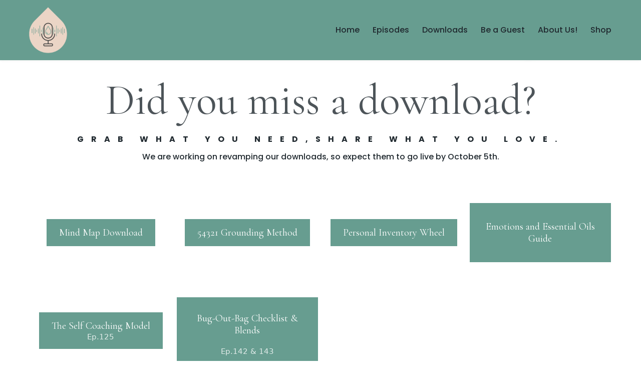

--- FILE ---
content_type: text/html; charset=utf-8
request_url: https://theessentialoilscoop.com/downloads
body_size: 38035
content:
<!DOCTYPE html><html  lang="en" data-capo=""><head><meta charset="utf-8">
<meta name="viewport" content="width=device-width, initial-scale=1">
<title>Episode Downloads</title>
<link rel="preconnect" href="https://fonts.gstatic.com/" crossorigin="anonymous">
<link rel="stylesheet" href="https://fonts.googleapis.com/css?family=Lato:100,100i,200,200i,300,300i,400,400i,500,500i,600,600i,700,700i,800,800i,900,900i%7COpen%20Sans:100,100i,200,200i,300,300i,400,400i,500,500i,600,600i,700,700i,800,800i,900,900i%7CMontserrat:100,100i,200,200i,300,300i,400,400i,500,500i,600,600i,700,700i,800,800i,900,900i%7CCormorant%20Garamond:100,100i,200,200i,300,300i,400,400i,500,500i,600,600i,700,700i,800,800i,900,900i%7CPoppins:100,100i,200,200i,300,300i,400,400i,500,500i,600,600i,700,700i,800,800i,900,900i%7CSacramento:100,100i,200,200i,300,300i,400,400i,500,500i,600,600i,700,700i,800,800i,900,900i%7CRaleway:100,100i,200,200i,300,300i,400,400i,500,500i,600,600i,700,700i,800,800i,900,900i%7CRoboto:100,100i,200,200i,300,300i,400,400i,500,500i,600,600i,700,700i,800,800i,900,900i%7C'Cormorant%20Garamond':100,100i,200,200i,300,300i,400,400i,500,500i,600,600i,700,700i,800,800i,900,900i%7C'Open%20Sans':100,100i,200,200i,300,300i,400,400i,500,500i,600,600i,700,700i,800,800i,900,900i%7C'Poppins':100,100i,200,200i,300,300i,400,400i,500,500i,600,600i,700,700i,800,800i,900,900i%7C'Raleway':100,100i,200,200i,300,300i,400,400i,500,500i,600,600i,700,700i,800,800i,900,900i&display=swap" media="print" onload="this.media='all'">
<style type="text/css"> 

 :root{ --primary: #37ca37;
--secondary: #188bf6;
--white: #ffffff;
--gray: #cbd5e0;
--black: #000000;
--red: #e93d3d;
--orange: #f6ad55;
--yellow: #faf089;
--green: #9ae6b4;
--teal: #81e6d9;
--malibu: #63b3ed;
--indigo: #757BBD;
--purple: #d6bcfa;
--pink: #fbb6ce;
--transparent: transparent;
--overlay: rgba(0, 0, 0, 0.5);
--my-custom-color-80: #20292f;
--my-custom-color-8: #00000066;
--my-custom-color-52: #ecd5c5;
--my-custom-color-92: #666;
--my-custom-color-7: #c4beb9;
--color-lkwlmnuy: #4B9D87;
--color-lx1g63ve: #679d90 ;
--cobalt: #155eef;
--smoke: #f5f5f5;
--color-66c5b4f991201e3958357152: #FFFFFF;
--color-68c3324b7a064ce4f3a582b0: #679d90;
--color-68c3324b7a064cf157a582b1: #E4BCA4;
--inter: 'Inter';
--space-grotesk: 'Space Grotesk';
--arial: 'Arial';
--lato: 'Lato';
--open-sans: 'Open Sans';
--montserrat: 'Montserrat';
--cormorant-garamond: 'Cormorant Garamond';
--poppins: 'Poppins';
--sacramento: 'Sacramento';
--raleway: 'Raleway';
--roboto: 'Roboto';
--headlinefont: 'Cormorant Garamond';
--contentfont: 'Open Sans';
--text-color: var(--my-custom-color-80);
--link-color: var(--my-custom-color-80); } .bg-fixed{bottom:0;top:0;left:0;right:0;position:fixed;overflow:auto;background-color:var(--white)} 
            
            .drop-zone-draggable .hl_main_popup{border-width:10px;margin-top:0;background-color:var(--transparent);border-style:solid;padding:0;border-color:var(--gray);width:960px}
            
          

            .drop-zone-draggable .row-mD_UGc5E3t{margin-top:0;margin-bottom:0}
            .drop-zone-draggable .row-mD_UGc5E3t{border-width:2px;background-color:var(--transparent);border-style:solid;padding:15px 0;border-color:var(--black);width:100%}
            
          
.drop-zone-draggable .col-llJed82XM{border-width:2px;border-color:var(--black);background-color:var(--transparent);border-style:solid;padding:0;width:100%;margin-bottom:0;margin-top:0}

            .drop-zone-draggable .video-vQbxu7FXF{margin-bottom:0;margin-top:0}
            .drop-zone-draggable .cvideo-vQbxu7FXF{background-color:var(--black);padding:0;border-color:var(--black);border-style:solid;border-width:2px}
            
          
#hl_main_popup.popup-body{position:absolute!important;left:50%!important;bottom:auto!important;transform:translate(-50%,0)!important;right:auto!important;border-width:10px;margin-top:0;background-color:var(--transparent);border-style:solid;padding:0;border-color:var(--gray);width:960px}.--mobile #hl_main_popup.popup-body{width:380px!important}@media screen and (min-width:0px) and (max-width:480px){#hl_main_popup.popup-body{width:380px!important}} #col-llJed82XM>.inner{flex-direction:column;justify-content:center;align-items:inherit;flex-wrap:nowrap} #video-vQbxu7FXF .vjs-ghl .vjs-volume-level,#video-vQbxu7FXF .vjs-ghl.video-js .vjs-play-progress{background:#fff}#video-vQbxu7FXF .vjs-ghl.video-js .vjs-load-progress div{background:#fff;opacity:.5} 
            
            .drop-zone-draggable .hl_main_popup-774FX7Jb3S{border-width:10px;margin-top:0;background-color:var(--transparent);border-style:solid;padding:0;border-color:var(--gray);width:960px}
            
          

            .drop-zone-draggable .row-mD_UGc5E3t{margin-top:0;margin-bottom:0}
            .drop-zone-draggable .row-mD_UGc5E3t{border-width:2px;background-color:var(--transparent);border-style:solid;padding:15px 0;border-color:var(--black);width:100%}
            
          
.drop-zone-draggable .col-llJed82XM{border-width:2px;border-color:var(--black);background-color:var(--transparent);border-style:solid;padding:0;width:100%;margin-bottom:0;margin-top:0}

            .drop-zone-draggable .video-vQbxu7FXF{margin-bottom:0;margin-top:0}
            .drop-zone-draggable .cvideo-vQbxu7FXF{background-color:var(--black);padding:0;border-color:var(--black);border-style:solid;border-width:2px}
            
          
#hl_main_popup-774FX7Jb3S.popup-body{position:absolute!important;left:50%!important;bottom:auto!important;transform:translate(-50%,0)!important;right:auto!important;border-width:10px;margin-top:0;background-color:var(--transparent);border-style:solid;padding:0;border-color:var(--gray);width:960px}.--mobile #hl_main_popup-774FX7Jb3S.popup-body{width:380px!important}@media screen and (min-width:0px) and (max-width:480px){#hl_main_popup-774FX7Jb3S.popup-body{width:380px!important}} #col-llJed82XM>.inner{flex-direction:column;justify-content:center;align-items:inherit;flex-wrap:nowrap} #video-vQbxu7FXF .vjs-ghl .vjs-volume-level,#video-vQbxu7FXF .vjs-ghl.video-js .vjs-play-progress{background:#fff}#video-vQbxu7FXF .vjs-ghl.video-js .vjs-load-progress div{background:#fff;opacity:.5} a[class*="link--"],
a[class*="link--"]:hover{
  text-decoration:none;
}
div[class*="sub-heading-"] p{
    letter-spacing: 15px;
}


/* Button Style */
[class*="cbutton-"]{
	font-weight:500!important;
}
[class*="cbutton-"].custom:hover {
    background: #ecd5c5;
    border-color: #ecd5c5;
}

/* Mobile Navigation */
#nav-menu-popup .nav-menu-body{
    background-image: linear-gradient(180deg,#ffffff 0%,#f2e3de 100%)!important;
}
#nav-menu-popup .nav-menu-body::before{
    content: "";
    position: absolute;
    top: 0;
    left: 0;
    width: 100%;
    height: 100%;
    background: url([data-uri]);
    background-size: 1055px 100%;
}
div#nav-menu-popup li.nav-menu-item {
    background: #908983;
    border-radius: 6px;
    padding: 10px !important;
    margin-bottom: 10px;
}
div#nav-menu-popup li.nav-menu-item a,
#nav-menu-popup .nav-menu .nav-menu-item:hover a,
#nav-menu-popup .nav-menu-body .nav-menu .nav-menu-item:hover{
    font-size:14px;
    font-weight:500;
    text-transform: uppercase;
    color:#fff !important;
}
.nav-menu-mobile span.menu-icon {
    background: #ecd5c5;
    padding: 7px 12px 6px;
    border-radius: 4px;
    border: 1px solid #ffffff5c;
}
.nav-menu-mobile span::before {
    font-size: 20px!important;
    color: #fff !important;
}
#nav-menu-popup .nav-menu-body .close-menu {
    color: #ecd5c5;
    font-size: 14px;
    border-radius: 50%;
    border: 2px solid #ecd5c5;
    padding: 10px 12px;
}
#nav-menu-popup ul.nav-menu {
    padding-top: 40px !important;
}
#nav-menu-popup .nav-menu-item-toggle{
	font-size:20px!important;
  	color: #fff !important;
}
#nav-menu-popup .nav-menu-item-toggle i{
	font-size:18px!important;
}
#nav-menu-popup .nav-dropdown-menu {
    padding-top: 15px!important;
}
#nav-menu-popup .nav-menu-body .nav-dropdown-menu .nav-menu-item{
	background:#fff!important;
}
#nav-menu-popup .nav-menu-body .nav-dropdown-menu .nav-menu-item a {
    color: #000!important;
    line-height: 18px;
    font-size: 13px;
    font-weight: 500;
}


/* Header Navigation */
#section-dOi83wFsv > .inner{
	max-width:96%;
}

.nav-menu-wrapper .branding .title p,
.nav-menu-wrapper .branding .title p a{
    font-size: 24px;
    color: #20292f;
    font-weight:600!important;
}
.nav-menu a{
	font-weight:500!important;
}
.nav-menu .dropdown-menu{
    border-radius: 8px;
    padding: 10px 10px 10px 20px!important;
    box-shadow: 0 0 4px 0 rgba(0, 0, 0, 0.10)!important;
}
.nav-menu .dropdown-menu li{
  	border-bottom: 1px solid #e9e9e9;
    font-size:12px!important;
}
.nav-menu .dropdown-menu li a{
 	padding: 13px 12px 13px 0;
}

/* Header Banner */
#section-xI4ijcR6J > .bg::before {
    content: "";
    position: absolute;
    top: 0;
    left: 0;
    width: 100%;
    height: 100%;
    background: url([data-uri]);
    background-size: 1055px 100%;
}
#sub-heading-B4tD8V6eq1 p{
    font-weight:700!important;
}

/* About US */
#image-RFHvds2Re .image-container img {
    box-shadow: 0px 70px 80px -60px rgba(0,0,0,0.3);
}
/* What We Make */
div#row-EnIWFbaexS .image-container {
    border-width: 10px;
    border-color: #ffffff;
    box-shadow: 0px 0px 0px 1px #c4beb9;
}

/* EXCLUSIVE COLLECTION */
#section-oKZK1Bx0T > .bg::before{
    content: "";
    position: absolute;
    top: 0;
    left: 0;
    width: 100%;
    background-image: url([data-uri]);
    background-size: 100% 100%;
    bottom: 0;
    height: 100%;
}

/* How It Works */
div#row-uQlQJ6CoJ_ .image-container {
    border-radius: 50%;
    width: 102px;
    height: 100px;
    padding: 24px;
    margin: auto;
}

/* WHAT WE DO */
#section-7zmqlQvQLg{
    background-image: linear-gradient(180deg,rgba(242,227,222,0.24) 75%,#ffffff 74%);
    box-shadow: inset 0px 150px 0px 0px #ffffff;
}
#image-FeOH4Py47p .image-container img {
    box-shadow: 0px 70px 80px -60px rgba(0,0,0,0.3);
}

/* Summer Collection */
#section-IJkYNCR2e{
	background-image: linear-gradient(180deg,#f2e3de 0%,#ffffff 100%)!important;
    
}
div#section-IJkYNCR2e::before {
    background-image: url([data-uri]);
    background-size: 50% 100%;
    bottom: 0;
    height: 74%;
    content: "";
    position: absolute;
    width: 100%;
}
#image-n1AI1G1jQ img{
	box-shadow: 0px 2px 160px 0px rgba(0,0,0,0.2);
}

/* Our Latest Jewelry */
div#section-umb8Ds0L5{
	background-image: linear-gradient(180deg,#ffffff 0%,#f2e3de 100%)!important
    
}
div#section-umb8Ds0L5::before {
    background-image: url([data-uri]);
    top: 0;
    height: 100%;
    content: "";
    position: absolute;
    width: 100%;
    
}
div#section-umb8Ds0L5 .image-container {
    border-width: 10px;
    border-color: #ffffff;
    box-shadow: 0px 0px 0px 1px #c4beb9;
}
/* Follow Along */
div#section-xElmODeR8 .bg{
    background-position: 50% !important;
}
div#col-OvTLlY8-I7 .image-container {
    border-radius: 4px;
    background: #c4beb9;
    width: 50px;
    height: 50px;
    padding: 14px;
    margin:auto;
}


/* Media CSS Style */
@media (max-width:768px){
    div[class*="sub-heading-"] p{
      letter-spacing: 6px;
    }
	/* Header Banner */
    #section-xI4ijcR6J {
      padding-bottom: 30px;
      padding-top: 40px;
    }
  /* Full width Video */
    #section-rUrZS7ttb {
      padding-left: 0px;
      padding-right: 0px;
      padding-bottom: 60px;
      padding-top: 60px;
    }
    /* Summer Collection */
    div#section-IJkYNCR2e .c-column > .inner {
      padding: 0 15px 30px 15px;
      margin: 0;
    }
    div#section-IJkYNCR2e .c-row {
      padding: 0;
    }
  
} 
 /* ---- Main Menu styles ----- */ 
:root{--white:#ffffff;--black:#000000;--transparent:transparent;--my-custom-color-80:#20292f;--my-custom-color-52:#ecd5c5;--color-lx1g63ve:#679d90}.hl_page-preview--content .col-fJgTLh_SM>.inner,.hl_page-preview--content .row-LqSTpt3xk7,.hl_page-preview--content .section-dOi83wFsv{padding:0;margin-top:0;margin-bottom:0;background-color:var(--color-lx1g63ve);border-color:var(--black);border-width:2px;border-style:solid}.hl_page-preview--content .col-fJgTLh_SM>.inner,.hl_page-preview--content .row-LqSTpt3xk7{padding:5px 0;background-color:var(--transparent);width:100%}@media screen and (min-width:0px) and (max-width:480px){.hl_page-preview--content .row-LqSTpt3xk7{padding-bottom:0;padding-top:0}}.hl_page-preview--content .col-fJgTLh_SM{width:100%}.hl_page-preview--content .col-fJgTLh_SM>.inner{padding:5px}.hl_page-preview--content .cnav-menu-P5Zi4TxbE{font-family:var(--poppins);padding:0;margin-top:0;background-color:var(--color-lx1g63ve);color:var(--my-custom-color-80);bold-text-color:var(--my-custom-color-80);italic-text-color:var(--my-custom-color-80);underline-text-color:var(--text-color);icon-color:var(--text-color);secondary-color:var(--black);nav-menu-item-hover-background-color:var(--my-custom-color-52);line-height:1.3em;text-transform:none;letter-spacing:0;text-align:left;border-color:var(--black);border-width:2px;border-style:solid;nav-menu-item-spacing-x:13px;nav-menu-item-spacing-y:15px;dropdown-background:var(--white);dropdown-text-color:var(--black);dropdown-hover-color:var(--my-custom-color-52);dropdown-item-spacing:10px}@media screen and (min-width:0px) and (max-width:480px){.hl_page-preview--content .cnav-menu-P5Zi4TxbE{text-align:center}}#section-dOi83wFsv>.inner{max-width:1170px}#col-fJgTLh_SM>.inner{flex-direction:column;justify-content:center;align-items:inherit;flex-wrap:nowrap}.--mobile #nav-menu-P5Zi4TxbE .nav-menu{font-size:14px;font-weight:undefined}#nav-menu-P5Zi4TxbE .nav-menu{font-size:16px;font-weight:undefined}#nav-menu-popup.nav-menu-P5Zi4TxbE .nav-menu-body{background:var(--color-lx1g63ve)}#nav-menu-P5Zi4TxbE .nav-menu li.nav-menu-item{display:flex;align-items:center;white-space:nowrap}#nav-menu-P5Zi4TxbE .items-cart-active{color:#155eef}#nav-menu-P5Zi4TxbE .items-cart{color:undefined}#nav-menu-P5Zi4TxbE .nav-menu .nav-menu-item a,#nav-menu-popup.nav-menu-P5Zi4TxbE .nav-menu .nav-menu-item a{color:var(--my-custom-color-80);cursor:pointer;height:inherit;display:flex;align-items:center;padding:15px 13px;transition:all .3s ease}#nav-menu-P5Zi4TxbE .nav-menu .nav-menu-item:hover a{color:var(--black);background:var(--my-custom-color-52)}#nav-menu-popup.nav-menu-P5Zi4TxbE .nav-menu .nav-menu-item:hover a,#nav-menu-popup.nav-menu-P5Zi4TxbE .nav-menu-body .nav-menu .nav-menu-item:hover{color:var(--black)}.--mobile #nav-menu-P5Zi4TxbE .nav-menu .dropdown-menu .dropdown-item{font-size:12px;font-weight:undefined}#nav-menu-popup.nav-menu-P5Zi4TxbE .nav-menu{font-size:14px;font-family:var(--poppins);font-weight:undefined}#nav-menu-P5Zi4TxbE .nav-menu-mobile span::before,#nav-menu-popup.nav-menu-P5Zi4TxbE .nav-menu-body .close-menu{color:var(--text-color);font-size:14px;font-weight:600}#nav-menu-popup.nav-menu-P5Zi4TxbE .nav-menu-body .nav-menu .nav-menu-item{color:var(--my-custom-color-80);text-align:left;transition:all .3s ease;font-size:12px;font-weight:undefined}#nav-menu-P5Zi4TxbE .nav-menu .dropdown-menu .dropdown-item{font-size:14px;text-align:left;font-weight:undefined}#nav-menu-P5Zi4TxbE .nav-menu .dropdown-menu .dropdown-item a,#nav-menu-popup.nav-menu-P5Zi4TxbE .nav-menu .nav-dropdown-menu .nav-menu-item:hover a{color:var(--black);background:var(--white);padding:10px;transition:all .3s ease}#nav-menu-P5Zi4TxbE .nav-menu .dropdown-menu .dropdown-item:hover a,#nav-menu-popup.nav-menu-P5Zi4TxbE .nav-menu-body .nav-dropdown-menu .nav-menu-item:hover a{color:var(--my-custom-color-52)}#nav-menu-popup.nav-menu-P5Zi4TxbE .nav-menu-body .nav-dropdown-menu .nav-menu-item{background:var(--white);font-size:12px;font-weight:undefined}#nav-menu-popup.nav-menu-P5Zi4TxbE .nav-menu-body .nav-dropdown-menu .nav-menu-item a{color:var(--black)}#nav-menu-P5Zi4TxbE .nav-menu-mobile span::before{cursor:pointer;content:"";font-family:"Font Awesome 5 Free"}@media screen and (min-width:0px) and (max-width:480px){.nav-menu-P5Zi4TxbE .branding .title{font-size:14px;line-height:1.3em;font-weight:undefined}#nav-menu-P5Zi4TxbE .hl-autocomplete-results li{font-size:14px}}@media screen and (min-width:481px) and (max-width:10000px){.nav-menu-P5Zi4TxbE .branding .title{font-size:16px;line-height:1.3em;font-weight:undefined}#nav-menu-P5Zi4TxbE .hl-autocomplete-results li{font-size:16px}}#nav-menu-P5Zi4TxbE strong{font-weight:700}#nav-menu-P5Zi4TxbE em,#nav-menu-P5Zi4TxbE strong{color:var(--my-custom-color-80)!important}#nav-menu-P5Zi4TxbE u{color:var(--text-color)!important}#nav-menu-P5Zi4TxbE .hl-autocomplete-input{border:1px solid #cacaca;margin:1px;border-radius:16px}#nav-menu-P5Zi4TxbE .hl-autocomplete{font-family:inherit}#nav-menu-P5Zi4TxbE .hl-autocomplete-button{background:#fff}#nav-menu-P5Zi4TxbE .hl-autocomplete-input-wrapper{color:#000;background-color:#fff}#nav-menu-P5Zi4TxbE .hl-autocomplete-results{border:1px solid #cacaca;border-top:none;border-radius:16px;border-top-left-radius:0;border-top-right-radius:0;color:var(--my-custom-color-80);background-color:var(--color-lx1g63ve)}#nav-menu-P5Zi4TxbE .hl-autocomplete-input:hover{border-width:1.5px;margin:.5px}#nav-menu-P5Zi4TxbE .hl-autocomplete-input:focus-within{border-width:2px;margin:0} 
 /* ---- Section styles ----- */ 
@-webkit-keyframes fadeInUp-heading-H9zdIs85Xw{0%{opacity:0;-webkit-transform:translate3d(0,100%,0) scale(.8);transform:translate3d(0,100%,0) scale(.8)}to{opacity:1;-webkit-transform:scale(1);transform:scale(1)}}@keyframes fadeInUp-heading-H9zdIs85Xw{0%{opacity:0;-webkit-transform:translate3d(0,100%,0) scale(.8);transform:translate3d(0,100%,0) scale(.8)}to{opacity:1;-webkit-transform:scale(1);transform:scale(1)}}:root{--white:#ffffff;--black:#000000;--transparent:transparent;--my-custom-color-80:#20292f;--color-lx1g63ve:#679d90}.hl_page-preview--content .section-xI4ijcR6J{padding:0;margin-top:0;margin-bottom:0;background-color:var(--transparent);border-color:var(--black);border-width:2px;border-style:solid}@media screen and (min-width:0px) and (max-width:480px){.hl_page-preview--content .section-xI4ijcR6J{padding-top:15px;padding-bottom:8px}}.hl_page-preview--content .col-JyXCE7V1ed>.inner,.hl_page-preview--content .row-apahxOgmjO{margin-top:0;margin-bottom:0;padding:15px 0;background-color:var(--transparent);border-color:var(--black);border-width:2px;border-style:solid;width:100%}.hl_page-preview--content .col-JyXCE7V1ed{width:71.5%}.hl_page-preview--content .col-JyXCE7V1ed>.inner{padding:10px 5px;width:71.5%}.hl_page-preview--content #heading-H9zdIs85Xw,.hl_page-preview--content #sub-heading-B4tD8V6eq1,.hl_page-preview--content #sub-heading-Gq_3GJco4o{margin-top:0;margin-bottom:0}.hl_page-preview--content .cheading-H9zdIs85Xw,.hl_page-preview--content .csub-heading-B4tD8V6eq1,.hl_page-preview--content .csub-heading-Gq_3GJco4o{font-family:var(--poppins);background-color:var(--transparent);color:var(--my-custom-color-80);icon-color:var(--text-color);font-weight:400;padding:0 0 10px;opacity:1;text-shadow:0 0 0 transparent;border-color:var(--black);border-width:2px;border-style:solid;line-height:1.6em;text-transform:none;letter-spacing:0;text-align:center}.hl_page-preview--content .cheading-H9zdIs85Xw{font-family:var(--headlinefont);opacity:.8;line-height:1.3em}#section-xI4ijcR6J>.inner{max-width:1170px}#col-JyXCE7V1ed>.inner{flex-direction:column;justify-content:center;align-items:inherit;flex-wrap:nowrap}.heading-H9zdIs85Xw,.sub-heading-B4tD8V6eq1,.sub-heading-Gq_3GJco4o{font-weight:undefined}.sub-heading-B4tD8V6eq1 strong,.sub-heading-Gq_3GJco4o strong{color:var(--color-lx1g63ve)}.heading-H9zdIs85Xw em,.heading-H9zdIs85Xw u,.sub-heading-B4tD8V6eq1 em,.sub-heading-B4tD8V6eq1 u,.sub-heading-Gq_3GJco4o em,.sub-heading-Gq_3GJco4o u{color:var(--text-color)}.heading-H9zdIs85Xw a,.heading-H9zdIs85Xw a *,.sub-heading-B4tD8V6eq1 a,.sub-heading-B4tD8V6eq1 a *,.sub-heading-Gq_3GJco4o a,.sub-heading-Gq_3GJco4o a *{color:var(--link-color);text-decoration:none}.heading-H9zdIs85Xw a u,.heading-H9zdIs85Xw a:hover,.sub-heading-B4tD8V6eq1 a u,.sub-heading-B4tD8V6eq1 a:hover,.sub-heading-Gq_3GJco4o a u,.sub-heading-Gq_3GJco4o a:hover{text-decoration:underline}.heading-H9zdIs85Xw a s,.sub-heading-B4tD8V6eq1 a s,.sub-heading-Gq_3GJco4o a s{text-decoration:line-through}@media screen and (min-width:0px) and (max-width:480px){.sub-heading-Gq_3GJco4o h1,.sub-heading-Gq_3GJco4o h2,.sub-heading-Gq_3GJco4o h3,.sub-heading-Gq_3GJco4o h4,.sub-heading-Gq_3GJco4o h5,.sub-heading-Gq_3GJco4o h6,.sub-heading-Gq_3GJco4o ul li,.sub-heading-Gq_3GJco4o.text-output{font-size:11px!important;font-weight:undefined}}@media screen and (min-width:481px) and (max-width:10000px){.sub-heading-Gq_3GJco4o h1,.sub-heading-Gq_3GJco4o h2,.sub-heading-Gq_3GJco4o h3,.sub-heading-Gq_3GJco4o h4,.sub-heading-Gq_3GJco4o h5,.sub-heading-Gq_3GJco4o h6,.sub-heading-Gq_3GJco4o ul li,.sub-heading-Gq_3GJco4o.text-output{font-size:16px!important;font-weight:undefined}}.heading-H9zdIs85Xw.text-output h1:first-child:before,.heading-H9zdIs85Xw.text-output h2:first-child:before,.heading-H9zdIs85Xw.text-output h3:first-child:before,.heading-H9zdIs85Xw.text-output h4:first-child:before,.heading-H9zdIs85Xw.text-output h5:first-child:before,.heading-H9zdIs85Xw.text-output h6:first-child:before,.heading-H9zdIs85Xw.text-output p:first-child:before,.sub-heading-B4tD8V6eq1.text-output h1:first-child:before,.sub-heading-B4tD8V6eq1.text-output h2:first-child:before,.sub-heading-B4tD8V6eq1.text-output h3:first-child:before,.sub-heading-B4tD8V6eq1.text-output h4:first-child:before,.sub-heading-B4tD8V6eq1.text-output h5:first-child:before,.sub-heading-B4tD8V6eq1.text-output h6:first-child:before,.sub-heading-B4tD8V6eq1.text-output p:first-child:before,.sub-heading-Gq_3GJco4o.text-output h1:first-child:before,.sub-heading-Gq_3GJco4o.text-output h2:first-child:before,.sub-heading-Gq_3GJco4o.text-output h3:first-child:before,.sub-heading-Gq_3GJco4o.text-output h4:first-child:before,.sub-heading-Gq_3GJco4o.text-output h5:first-child:before,.sub-heading-Gq_3GJco4o.text-output h6:first-child:before,.sub-heading-Gq_3GJco4o.text-output p:first-child:before{color:var(--text-color);content:'\';
    font-family: '';margin-right:5px;font-weight:700}@media screen and (min-width:0px) and (max-width:480px){.sub-heading-B4tD8V6eq1 h1,.sub-heading-B4tD8V6eq1 h2,.sub-heading-B4tD8V6eq1 h3,.sub-heading-B4tD8V6eq1 h4,.sub-heading-B4tD8V6eq1 h5,.sub-heading-B4tD8V6eq1 h6,.sub-heading-B4tD8V6eq1 ul li,.sub-heading-B4tD8V6eq1.text-output{font-size:11px!important;font-weight:undefined}}@media screen and (min-width:481px) and (max-width:10000px){.sub-heading-B4tD8V6eq1 h1,.sub-heading-B4tD8V6eq1 h2,.sub-heading-B4tD8V6eq1 h3,.sub-heading-B4tD8V6eq1 h4,.sub-heading-B4tD8V6eq1 h5,.sub-heading-B4tD8V6eq1 h6,.sub-heading-B4tD8V6eq1 ul li,.sub-heading-B4tD8V6eq1.text-output{font-size:16px!important;font-weight:undefined}}.heading-H9zdIs85Xw strong{color:var(--white)}.animate__fadeInUp-heading-H9zdIs85Xw{animation:fadeInUp-heading-H9zdIs85Xw 1.3s linear 0s forwards!important;-webkit-animation-name:fadeInUp-heading-H9zdIs85Xw;animation-name:fadeInUp-heading-H9zdIs85Xw}@media screen and (min-width:0px) and (max-width:480px){.heading-H9zdIs85Xw h1,.heading-H9zdIs85Xw h2,.heading-H9zdIs85Xw h3,.heading-H9zdIs85Xw h4,.heading-H9zdIs85Xw h5,.heading-H9zdIs85Xw h6,.heading-H9zdIs85Xw ul li,.heading-H9zdIs85Xw.text-output{font-size:36px!important;font-weight:undefined}}@media screen and (min-width:481px) and (max-width:10000px){.heading-H9zdIs85Xw h1,.heading-H9zdIs85Xw h2,.heading-H9zdIs85Xw h3,.heading-H9zdIs85Xw h4,.heading-H9zdIs85Xw h5,.heading-H9zdIs85Xw h6,.heading-H9zdIs85Xw ul li,.heading-H9zdIs85Xw.text-output{font-size:85px!important;font-weight:undefined}} 
 /* ---- Section styles ----- */ 
:root{--white:#ffffff;--black:#000000;--green:#9ae6b4;--transparent:transparent;--my-custom-color-52:#ecd5c5;--color-lx1g63ve:#679d90}.hl_page-preview--content .section-MeJurKjBr-{padding:20px 0 0;margin-top:0;margin-bottom:0;background-color:var(--transparent);border-color:var(--my-custom-color-52);border-width:1px;border-style:solid}.hl_page-preview--content .col-4rBNl83cCDr,.hl_page-preview--content .row-mVRJ0bIRxA{margin:0 auto;padding:15px 0;background-color:var(--transparent);border-color:var(--black);border-width:2px;border-style:solid;width:100%}.hl_page-preview--content .col-4rBNl83cCDr{padding:10px 5px;margin:0}.hl_page-preview--content .button-I00F_F73J6i{margin:0;text-align:center}.hl_page-preview--content .cbutton-I00F_F73J6i{font-family:var(--headlinefont);background-color:var(--color-lx1g63ve);color:var(--white);secondary-color:var(--white);text-decoration:none;padding:15px 20px;border-color:var(--green);border-width:2px;border-style:solid;letter-spacing:0;text-shadow:0 0 0 transparent;width:auto%}.hl_page-preview--content .col-UdG0AxYGnA{padding:10px 5px;background-color:var(--transparent);width:100%;border-color:var(--black);border-width:2px;border-style:solid;margin:0}.hl_page-preview--content .button-ahyjIIrKGH1{margin:0;text-align:center}.hl_page-preview--content .cbutton-ahyjIIrKGH1{font-family:var(--headlinefont);background-color:var(--color-lx1g63ve);color:var(--white);secondary-color:var(--white);text-decoration:none;padding:15px 20px;border-color:var(--green);border-width:2px;border-style:solid;letter-spacing:0;text-shadow:0 0 0 transparent;width:auto%}.hl_page-preview--content .col-15ukpRP6F3{padding:10px 5px;background-color:var(--transparent);width:100%;border-color:var(--black);border-width:2px;border-style:solid;margin:0}.hl_page-preview--content .button-tvid2whf24{margin:0;text-align:center}.hl_page-preview--content .cbutton-tvid2whf24{font-family:var(--headlinefont);background-color:var(--color-lx1g63ve);color:var(--white);secondary-color:var(--white);text-decoration:none;padding:15px 20px;border-color:var(--green);border-width:2px;border-style:solid;letter-spacing:0;text-shadow:0 0 0 transparent;width:auto%}.hl_page-preview--content .col-XOSX7nt-FO{padding:10px 5px;background-color:var(--transparent);width:100%;border-color:var(--black);border-width:2px;border-style:solid;margin:0}.hl_page-preview--content .button-Q8Fs6NZ1fd{margin:0;text-align:center}.hl_page-preview--content .cbutton-Q8Fs6NZ1fd{font-family:var(--headlinefont);background-color:var(--color-lx1g63ve);color:var(--white);secondary-color:var(--white);text-decoration:none;padding:15px 20px;border-color:var(--green);border-width:2px;border-style:solid;letter-spacing:0;text-shadow:0 0 0 transparent;width:auto%}#section-MeJurKjBr->.inner{max-width:1170px}#col-15ukpRP6F3>.inner,#col-4rBNl83cCDr>.inner,#col-UdG0AxYGnA>.inner,#col-XOSX7nt-FO>.inner{flex-direction:column;justify-content:center;align-items:inherit;flex-wrap:nowrap}@media screen and (min-width:481px) and (max-width:10000px){.button-I00F_F73J6i .button-icon-end,.button-I00F_F73J6i .button-icon-start,.button-I00F_F73J6i .main-heading-button{font-size:20px;font-weight:400}.button-I00F_F73J6i .button-icon-start{margin-right:5px}.button-I00F_F73J6i .button-icon-end{margin-left:5px}.button-I00F_F73J6i .sub-heading-button{font-size:15px;color:var(--white);font-weight:400}}@media screen and (min-width:0px) and (max-width:480px){.button-I00F_F73J6i .button-icon-end,.button-I00F_F73J6i .button-icon-start,.button-I00F_F73J6i .main-heading-button{font-size:20px;font-weight:400}.button-I00F_F73J6i .button-icon-start{margin-right:5px}.button-I00F_F73J6i .button-icon-end{margin-left:5px}.button-I00F_F73J6i .sub-heading-button{font-size:15px;color:var(--white);font-weight:undefined}}@media screen and (min-width:481px) and (max-width:10000px){.button-ahyjIIrKGH1 .button-icon-end,.button-ahyjIIrKGH1 .button-icon-start,.button-ahyjIIrKGH1 .main-heading-button{font-size:20px;font-weight:400}.button-ahyjIIrKGH1 .button-icon-start{margin-right:5px}.button-ahyjIIrKGH1 .button-icon-end{margin-left:5px}.button-ahyjIIrKGH1 .sub-heading-button{font-size:15px;color:var(--white);font-weight:400}}@media screen and (min-width:0px) and (max-width:480px){.button-ahyjIIrKGH1 .button-icon-end,.button-ahyjIIrKGH1 .button-icon-start,.button-ahyjIIrKGH1 .main-heading-button{font-size:20px;font-weight:400}.button-ahyjIIrKGH1 .button-icon-start{margin-right:5px}.button-ahyjIIrKGH1 .button-icon-end{margin-left:5px}.button-ahyjIIrKGH1 .sub-heading-button{font-size:15px;color:var(--white);font-weight:undefined}}@media screen and (min-width:481px) and (max-width:10000px){.button-tvid2whf24 .button-icon-end,.button-tvid2whf24 .button-icon-start,.button-tvid2whf24 .main-heading-button{font-size:20px;font-weight:400}.button-tvid2whf24 .button-icon-start{margin-right:5px}.button-tvid2whf24 .button-icon-end{margin-left:5px}.button-tvid2whf24 .sub-heading-button{font-size:15px;color:var(--white);font-weight:400}}@media screen and (min-width:0px) and (max-width:480px){.button-tvid2whf24 .button-icon-end,.button-tvid2whf24 .button-icon-start,.button-tvid2whf24 .main-heading-button{font-size:20px;font-weight:400}.button-tvid2whf24 .button-icon-start{margin-right:5px}.button-tvid2whf24 .button-icon-end{margin-left:5px}.button-tvid2whf24 .sub-heading-button{font-size:15px;color:var(--white);font-weight:undefined}}@media screen and (min-width:481px) and (max-width:10000px){.button-Q8Fs6NZ1fd .button-icon-end,.button-Q8Fs6NZ1fd .button-icon-start,.button-Q8Fs6NZ1fd .main-heading-button{font-size:20px;font-weight:400}.button-Q8Fs6NZ1fd .button-icon-start{margin-right:5px}.button-Q8Fs6NZ1fd .button-icon-end{margin-left:5px}.button-Q8Fs6NZ1fd .sub-heading-button{font-size:15px;color:var(--white);font-weight:400}}@media screen and (min-width:0px) and (max-width:480px){.button-Q8Fs6NZ1fd .button-icon-end,.button-Q8Fs6NZ1fd .button-icon-start,.button-Q8Fs6NZ1fd .main-heading-button{font-size:20px;font-weight:400}.button-Q8Fs6NZ1fd .button-icon-start{margin-right:5px}.button-Q8Fs6NZ1fd .button-icon-end{margin-left:5px}.button-Q8Fs6NZ1fd .sub-heading-button{font-size:15px;color:var(--white);font-weight:undefined}} 
 /* ---- Section styles ----- */ 
:root{--white:#ffffff;--black:#000000;--green:#9ae6b4;--transparent:transparent;--my-custom-color-52:#ecd5c5;--color-lx1g63ve:#679d90}.hl_page-preview--content .section-oQVNJ1sj8l{padding:20px 0 0;margin-top:0;margin-bottom:0;background-color:var(--transparent);border-color:var(--my-custom-color-52);border-width:1px;border-style:solid}.hl_page-preview--content .row-xXv4qfBBlWx{margin:0 auto;padding:15px 0;background-color:var(--transparent);border-color:var(--black);border-width:2px;border-style:solid;width:100%}.hl_page-preview--content .col-VM9OVlcar6l,.hl_page-preview--content .col-anoPZzpR4co,.hl_page-preview--content .col-r8KkgzE057S{padding:10px 5px;background-color:var(--transparent);width:100%;border-color:var(--black);border-width:2px;border-style:solid;margin:0}.hl_page-preview--content .button-FzMobeICqye{margin:0;text-align:center}.hl_page-preview--content .cbutton-FzMobeICqye{font-family:var(--headlinefont);background-color:var(--color-lx1g63ve);color:var(--white);secondary-color:var(--white);text-decoration:none;padding:10px 20px 15px;border-color:var(--green);border-width:2px;border-style:solid;letter-spacing:0;text-shadow:0 0 0 transparent;width:auto%}.hl_page-preview--content .col-T92ymigWgoB{padding:10px 5px;background-color:var(--transparent);width:100%;border-color:var(--black);border-width:2px;border-style:solid;margin:0}.hl_page-preview--content .button-EnjaFl8dH3V{margin:0;text-align:center}.hl_page-preview--content .cbutton-EnjaFl8dH3V{font-family:var(--headlinefont);background-color:var(--color-lx1g63ve);color:var(--white);secondary-color:var(--white);text-decoration:none;padding:15px 20px;border-color:var(--green);border-width:2px;border-style:solid;letter-spacing:0;text-shadow:0 0 0 transparent;width:auto%}#section-oQVNJ1sj8l>.inner{max-width:1170px}#col-T92ymigWgoB>.inner,#col-VM9OVlcar6l>.inner,#col-anoPZzpR4co>.inner,#col-r8KkgzE057S>.inner{flex-direction:column;justify-content:center;align-items:inherit;flex-wrap:nowrap}@media screen and (min-width:481px) and (max-width:10000px){.button-FzMobeICqye .button-icon-end,.button-FzMobeICqye .button-icon-start,.button-FzMobeICqye .main-heading-button{font-size:20px;font-weight:400}.button-FzMobeICqye .button-icon-start{margin-right:5px}.button-FzMobeICqye .button-icon-end{margin-left:5px}.button-FzMobeICqye .sub-heading-button{font-size:15px;color:var(--white);font-weight:400}}@media screen and (min-width:0px) and (max-width:480px){.button-FzMobeICqye .button-icon-end,.button-FzMobeICqye .button-icon-start,.button-FzMobeICqye .main-heading-button{font-size:20px;font-weight:400}.button-FzMobeICqye .button-icon-start{margin-right:5px}.button-FzMobeICqye .button-icon-end{margin-left:5px}.button-FzMobeICqye .sub-heading-button{font-size:15px;color:var(--white);font-weight:undefined}}@media screen and (min-width:481px) and (max-width:10000px){.button-EnjaFl8dH3V .button-icon-end,.button-EnjaFl8dH3V .button-icon-start,.button-EnjaFl8dH3V .main-heading-button{font-size:20px;font-weight:400}.button-EnjaFl8dH3V .button-icon-start{margin-right:5px}.button-EnjaFl8dH3V .button-icon-end{margin-left:5px}.button-EnjaFl8dH3V .sub-heading-button{font-size:15px;color:var(--white);font-weight:400}}@media screen and (min-width:0px) and (max-width:480px){.button-EnjaFl8dH3V .button-icon-end,.button-EnjaFl8dH3V .button-icon-start,.button-EnjaFl8dH3V .main-heading-button{font-size:20px;font-weight:400}.button-EnjaFl8dH3V .button-icon-start{margin-right:5px}.button-EnjaFl8dH3V .button-icon-end{margin-left:5px}.button-EnjaFl8dH3V .sub-heading-button{font-size:15px;color:var(--white);font-weight:undefined}} 
 /* ---- Section styles ----- */ 
:root{--black:#000000;--transparent:transparent;--my-custom-color-52:#ecd5c5}.hl_page-preview--content .col-iRgCNUf6Cux>.inner,.hl_page-preview--content .row-Z4TCNlQ2OKN,.hl_page-preview--content .section-7zmqlQvQLg{padding:0;margin-top:0;margin-bottom:0;background-color:var(--transparent);border-color:var(--black);border-width:2px;border-style:solid}.hl_page-preview--content .col-iRgCNUf6Cux>.inner,.hl_page-preview--content .row-Z4TCNlQ2OKN{padding:15px 0;width:100%}.hl_page-preview--content .col-iRgCNUf6Cux{width:100%}.hl_page-preview--content .col-iRgCNUf6Cux>.inner{padding:10px 50px;margin-bottom:20px}.hl_page-preview--content #heading-838IJHZPP7I,.hl_page-preview--content #paragraph-K9m5_axxCg6,.hl_page-preview--content #sub-heading-JXSOmAoUVk1{margin-top:0;margin-bottom:0}.hl_page-preview--content .cheading-838IJHZPP7I,.hl_page-preview--content .cparagraph-K9m5_axxCg6,.hl_page-preview--content .csub-heading-JXSOmAoUVk1{font-family:var(--headlinefont);background-color:var(--transparent);color:var(--text-color);icon-color:var(--text-color);font-weight:400;padding:0 0 30px;opacity:1;text-shadow:0 0 0 transparent;border-color:var(--black);border-width:2px;border-style:solid;line-height:1.8em;text-transform:none;letter-spacing:0;text-align:left}.hl_page-preview--content .cheading-838IJHZPP7I,.hl_page-preview--content .csub-heading-JXSOmAoUVk1{padding:0 0 20px;line-height:1.3em}.hl_page-preview--content .csub-heading-JXSOmAoUVk1{font-family:var(--contentfont);color:var(--my-custom-color-52);padding:0 0 15px;line-height:1.8em;text-transform:uppercase}#section-7zmqlQvQLg>.inner{max-width:1170px}#col-iRgCNUf6Cux>.inner{flex-direction:column;justify-content:center;align-items:inherit;flex-wrap:nowrap}.heading-838IJHZPP7I,.paragraph-K9m5_axxCg6,.sub-heading-JXSOmAoUVk1{font-weight:undefined}.heading-838IJHZPP7I em,.heading-838IJHZPP7I strong,.heading-838IJHZPP7I u,.paragraph-K9m5_axxCg6 em,.paragraph-K9m5_axxCg6 strong,.paragraph-K9m5_axxCg6 u,.sub-heading-JXSOmAoUVk1 em,.sub-heading-JXSOmAoUVk1 u{color:var(--text-color)}.heading-838IJHZPP7I a,.heading-838IJHZPP7I a *,.paragraph-K9m5_axxCg6 a,.paragraph-K9m5_axxCg6 a *,.sub-heading-JXSOmAoUVk1 a,.sub-heading-JXSOmAoUVk1 a *{color:var(--link-color);text-decoration:none}.heading-838IJHZPP7I a u,.heading-838IJHZPP7I a:hover,.paragraph-K9m5_axxCg6 a u,.paragraph-K9m5_axxCg6 a:hover,.sub-heading-JXSOmAoUVk1 a u,.sub-heading-JXSOmAoUVk1 a:hover{text-decoration:underline}.heading-838IJHZPP7I a s,.paragraph-K9m5_axxCg6 a s,.sub-heading-JXSOmAoUVk1 a s{text-decoration:line-through}@media screen and (min-width:0px) and (max-width:480px){.paragraph-K9m5_axxCg6 h1,.paragraph-K9m5_axxCg6 h2,.paragraph-K9m5_axxCg6 h3,.paragraph-K9m5_axxCg6 h4,.paragraph-K9m5_axxCg6 h5,.paragraph-K9m5_axxCg6 h6,.paragraph-K9m5_axxCg6 ul li,.paragraph-K9m5_axxCg6.text-output{font-size:20px!important;font-weight:undefined}}@media screen and (min-width:481px) and (max-width:10000px){.paragraph-K9m5_axxCg6 h1,.paragraph-K9m5_axxCg6 h2,.paragraph-K9m5_axxCg6 h3,.paragraph-K9m5_axxCg6 h4,.paragraph-K9m5_axxCg6 h5,.paragraph-K9m5_axxCg6 h6,.paragraph-K9m5_axxCg6 ul li,.paragraph-K9m5_axxCg6.text-output{font-size:20px!important;font-weight:undefined}}.heading-838IJHZPP7I.text-output h1:first-child:before,.heading-838IJHZPP7I.text-output h2:first-child:before,.heading-838IJHZPP7I.text-output h3:first-child:before,.heading-838IJHZPP7I.text-output h4:first-child:before,.heading-838IJHZPP7I.text-output h5:first-child:before,.heading-838IJHZPP7I.text-output h6:first-child:before,.heading-838IJHZPP7I.text-output p:first-child:before,.paragraph-K9m5_axxCg6.text-output h1:first-child:before,.paragraph-K9m5_axxCg6.text-output h2:first-child:before,.paragraph-K9m5_axxCg6.text-output h3:first-child:before,.paragraph-K9m5_axxCg6.text-output h4:first-child:before,.paragraph-K9m5_axxCg6.text-output h5:first-child:before,.paragraph-K9m5_axxCg6.text-output h6:first-child:before,.paragraph-K9m5_axxCg6.text-output p:first-child:before,.sub-heading-JXSOmAoUVk1.text-output h1:first-child:before,.sub-heading-JXSOmAoUVk1.text-output h2:first-child:before,.sub-heading-JXSOmAoUVk1.text-output h3:first-child:before,.sub-heading-JXSOmAoUVk1.text-output h4:first-child:before,.sub-heading-JXSOmAoUVk1.text-output h5:first-child:before,.sub-heading-JXSOmAoUVk1.text-output h6:first-child:before,.sub-heading-JXSOmAoUVk1.text-output p:first-child:before{color:var(--text-color);content:'\';
    font-family: '';margin-right:5px;font-weight:700}@media screen and (min-width:0px) and (max-width:480px){.heading-838IJHZPP7I h1,.heading-838IJHZPP7I h2,.heading-838IJHZPP7I h3,.heading-838IJHZPP7I h4,.heading-838IJHZPP7I h5,.heading-838IJHZPP7I h6,.heading-838IJHZPP7I ul li,.heading-838IJHZPP7I.text-output{font-size:36px!important;font-weight:undefined}}@media screen and (min-width:481px) and (max-width:10000px){.heading-838IJHZPP7I h1,.heading-838IJHZPP7I h2,.heading-838IJHZPP7I h3,.heading-838IJHZPP7I h4,.heading-838IJHZPP7I h5,.heading-838IJHZPP7I h6,.heading-838IJHZPP7I ul li,.heading-838IJHZPP7I.text-output{font-size:38px!important;font-weight:undefined}}.sub-heading-JXSOmAoUVk1 strong{color:var(--my-custom-color-52)}@media screen and (min-width:0px) and (max-width:480px){.sub-heading-JXSOmAoUVk1 h1,.sub-heading-JXSOmAoUVk1 h2,.sub-heading-JXSOmAoUVk1 h3,.sub-heading-JXSOmAoUVk1 h4,.sub-heading-JXSOmAoUVk1 h5,.sub-heading-JXSOmAoUVk1 h6,.sub-heading-JXSOmAoUVk1 ul li,.sub-heading-JXSOmAoUVk1.text-output{font-size:16px!important;font-weight:undefined}}@media screen and (min-width:481px) and (max-width:10000px){.sub-heading-JXSOmAoUVk1 h1,.sub-heading-JXSOmAoUVk1 h2,.sub-heading-JXSOmAoUVk1 h3,.sub-heading-JXSOmAoUVk1 h4,.sub-heading-JXSOmAoUVk1 h5,.sub-heading-JXSOmAoUVk1 h6,.sub-heading-JXSOmAoUVk1 ul li,.sub-heading-JXSOmAoUVk1.text-output{font-size:16px!important;font-weight:undefined}} 
 /* ---- Section styles ----- */ 
:root{--black:#000000;--transparent:transparent}.hl_page-preview--content .section-IEU79d4LQs{padding:0;margin-top:0;margin-bottom:0;background-color:var(--transparent);border-color:var(--black);border-width:2px;border-style:solid}.hl_page-preview--content .col-3HwrhvKvgCh>.inner,.hl_page-preview--content .col-pN1UfQRAiCn>.inner,.hl_page-preview--content .row-A0WMow7fYgi{margin-top:0;margin-bottom:0;padding:15px 0;background-color:var(--transparent);border-color:var(--black);border-width:2px;border-style:solid;width:100%}.hl_page-preview--content .col-3HwrhvKvgCh{width:100%}.hl_page-preview--content .col-3HwrhvKvgCh>.inner,.hl_page-preview--content .col-pN1UfQRAiCn>.inner{padding:10px 50px;margin-bottom:20px}.hl_page-preview--content #heading-bFQFfSh9nRA,.hl_page-preview--content #paragraph-k0KvcuQ3Gcn,.hl_page-preview--content .image-6_NsYKKRX-K{margin-top:0;margin-bottom:0}.hl_page-preview--content .image-6_NsYKKRX-K .image-container img{box-shadow:undefined}.hl_page-preview--content .cimage-6_NsYKKRX-K{padding:0;background-color:var(--transparent);opacity:1;text-align:center}.hl_page-preview--content .col-pN1UfQRAiCn{width:100%}.hl_page-preview--content .col-pN1UfQRAiCn>.inner{padding:10px 0;margin-bottom:25px}.hl_page-preview--content .cheading-bFQFfSh9nRA,.hl_page-preview--content .cparagraph-k0KvcuQ3Gcn{font-family:var(--headlinefont);background-color:var(--transparent);color:var(--text-color);icon-color:var(--text-color);font-weight:400;padding:0 0 30px;opacity:1;text-shadow:0 0 0 transparent;border-color:var(--black);border-width:2px;border-style:solid;line-height:1.8em;text-transform:none;letter-spacing:0;text-align:left}.hl_page-preview--content .cheading-bFQFfSh9nRA{padding:0 0 20px;line-height:1.3em}#section-IEU79d4LQs>.inner{max-width:1170px}#col-3HwrhvKvgCh>.inner,#col-pN1UfQRAiCn>.inner{flex-direction:column;justify-content:center;align-items:inherit;flex-wrap:nowrap}.heading-bFQFfSh9nRA,.paragraph-k0KvcuQ3Gcn{font-weight:undefined}.heading-bFQFfSh9nRA em,.heading-bFQFfSh9nRA strong,.heading-bFQFfSh9nRA u,.paragraph-k0KvcuQ3Gcn em,.paragraph-k0KvcuQ3Gcn strong,.paragraph-k0KvcuQ3Gcn u{color:var(--text-color)}.heading-bFQFfSh9nRA a,.heading-bFQFfSh9nRA a *,.paragraph-k0KvcuQ3Gcn a,.paragraph-k0KvcuQ3Gcn a *{color:var(--link-color);text-decoration:none}.heading-bFQFfSh9nRA a u,.heading-bFQFfSh9nRA a:hover,.paragraph-k0KvcuQ3Gcn a u,.paragraph-k0KvcuQ3Gcn a:hover{text-decoration:underline}.heading-bFQFfSh9nRA a s,.paragraph-k0KvcuQ3Gcn a s{text-decoration:line-through}@media screen and (min-width:0px) and (max-width:480px){.paragraph-k0KvcuQ3Gcn h1,.paragraph-k0KvcuQ3Gcn h2,.paragraph-k0KvcuQ3Gcn h3,.paragraph-k0KvcuQ3Gcn h4,.paragraph-k0KvcuQ3Gcn h5,.paragraph-k0KvcuQ3Gcn h6,.paragraph-k0KvcuQ3Gcn ul li,.paragraph-k0KvcuQ3Gcn.text-output{font-size:20px!important;font-weight:undefined}}@media screen and (min-width:481px) and (max-width:10000px){.paragraph-k0KvcuQ3Gcn h1,.paragraph-k0KvcuQ3Gcn h2,.paragraph-k0KvcuQ3Gcn h3,.paragraph-k0KvcuQ3Gcn h4,.paragraph-k0KvcuQ3Gcn h5,.paragraph-k0KvcuQ3Gcn h6,.paragraph-k0KvcuQ3Gcn ul li,.paragraph-k0KvcuQ3Gcn.text-output{font-size:20px!important;font-weight:undefined}}.heading-bFQFfSh9nRA.text-output h1:first-child:before,.heading-bFQFfSh9nRA.text-output h2:first-child:before,.heading-bFQFfSh9nRA.text-output h3:first-child:before,.heading-bFQFfSh9nRA.text-output h4:first-child:before,.heading-bFQFfSh9nRA.text-output h5:first-child:before,.heading-bFQFfSh9nRA.text-output h6:first-child:before,.heading-bFQFfSh9nRA.text-output p:first-child:before,.paragraph-k0KvcuQ3Gcn.text-output h1:first-child:before,.paragraph-k0KvcuQ3Gcn.text-output h2:first-child:before,.paragraph-k0KvcuQ3Gcn.text-output h3:first-child:before,.paragraph-k0KvcuQ3Gcn.text-output h4:first-child:before,.paragraph-k0KvcuQ3Gcn.text-output h5:first-child:before,.paragraph-k0KvcuQ3Gcn.text-output h6:first-child:before,.paragraph-k0KvcuQ3Gcn.text-output p:first-child:before{color:var(--text-color);content:'\';
    font-family: '';margin-right:5px;font-weight:700}@media screen and (min-width:0px) and (max-width:480px){.heading-bFQFfSh9nRA h1,.heading-bFQFfSh9nRA h2,.heading-bFQFfSh9nRA h3,.heading-bFQFfSh9nRA h4,.heading-bFQFfSh9nRA h5,.heading-bFQFfSh9nRA h6,.heading-bFQFfSh9nRA ul li,.heading-bFQFfSh9nRA.text-output{font-size:36px!important;font-weight:undefined}}@media screen and (min-width:481px) and (max-width:10000px){.heading-bFQFfSh9nRA h1,.heading-bFQFfSh9nRA h2,.heading-bFQFfSh9nRA h3,.heading-bFQFfSh9nRA h4,.heading-bFQFfSh9nRA h5,.heading-bFQFfSh9nRA h6,.heading-bFQFfSh9nRA ul li,.heading-bFQFfSh9nRA.text-output{font-size:38px!important;font-weight:undefined}} 
 /* ---- Section styles ----- */ 
:root{--white:#ffffff;--black:#000000;--green:#9ae6b4;--transparent:transparent;--my-custom-color-80:#20292f;--my-custom-color-7:#c4beb9}.hl_page-preview--content .col--LM4iKf8oH4>.inner,.hl_page-preview--content .row-FQoVVBYH5-S,.hl_page-preview--content .section-WlvIhW214G{padding:0 0 50px;margin-top:0;margin-bottom:0;background-color:var(--transparent);border-color:var(--black);border-width:2px;border-style:solid}.hl_page-preview--content .col--LM4iKf8oH4>.inner,.hl_page-preview--content .row-FQoVVBYH5-S{padding:15px 0;width:100%}.hl_page-preview--content .col--LM4iKf8oH4{width:100%}.hl_page-preview--content .col--LM4iKf8oH4>.inner{padding:10px 0;margin-bottom:25px}.hl_page-preview--content .button-UUFBzevrg4{margin:0;text-align:right}.hl_page-preview--content .cbutton-UUFBzevrg4{font-family:var(--headlinefont);background-color:var(--transparent);color:var(--my-custom-color-80);secondary-color:var(--white);padding:15px 20px;border-color:var(--green);border-width:2px;border-style:solid;letter-spacing:0;text-transform:none;width:auto%;box-shadow:0 1px 5px #0000001a;text-shadow:none}.hl_page-preview--content .button-mgldQJXfXCx{margin-top:0;margin-bottom:20px;text-align:center}.hl_page-preview--content .cbutton-mgldQJXfXCx{font-family:var(--poppins);background-color:var(--transparent);color:var(--my-custom-color-80);secondary-color:var(--white);text-decoration:none;padding:18px 20px;font-weight:700;border-color:var(--my-custom-color-7);border-width:3px;border-style:solid;letter-spacing:3px;text-transform:uppercase;text-shadow:0 0 0 transparent;width:auto%}.hl_page-preview--content #heading-njUBAVUQ6LR,.hl_page-preview--content #paragraph-faRNQiX6wtY{margin-top:0;margin-bottom:0}.hl_page-preview--content .cheading-njUBAVUQ6LR,.hl_page-preview--content .cparagraph-faRNQiX6wtY{font-family:var(--headlinefont);background-color:var(--transparent);color:var(--text-color);icon-color:var(--text-color);font-weight:400;padding:0 0 30px;opacity:1;text-shadow:0 0 0 transparent;border-color:var(--black);border-width:2px;border-style:solid;line-height:1.8em;text-transform:none;letter-spacing:0;text-align:left}.hl_page-preview--content .cheading-njUBAVUQ6LR{padding:0 0 20px;line-height:1.3em}#section-WlvIhW214G>.inner{max-width:1170px}#col--LM4iKf8oH4>.inner{flex-direction:column;justify-content:center;align-items:inherit;flex-wrap:nowrap}.button-UUFBzevrg4 .button-icon-end:before{content:"";font-family:"Font Awesome 5 Free";font-weight:700}@media screen and (min-width:481px) and (max-width:10000px){.button-UUFBzevrg4 .button-icon-end,.button-UUFBzevrg4 .button-icon-start,.button-UUFBzevrg4 .main-heading-button{font-size:20px;font-weight:400}.button-UUFBzevrg4 .button-icon-start{margin-right:5px}.button-UUFBzevrg4 .button-icon-end{margin-left:5px}.button-UUFBzevrg4 .sub-heading-button{font-size:15px;color:var(--white);font-weight:400}}@media screen and (min-width:0px) and (max-width:480px){.button-UUFBzevrg4 .button-icon-end,.button-UUFBzevrg4 .button-icon-start,.button-UUFBzevrg4 .main-heading-button{font-size:11px;font-weight:400}.button-UUFBzevrg4 .button-icon-start{margin-right:5px}.button-UUFBzevrg4 .button-icon-end{margin-left:5px}.button-UUFBzevrg4 .sub-heading-button{font-size:15px;color:var(--white);font-weight:undefined}}@media screen and (min-width:481px) and (max-width:10000px){.button-mgldQJXfXCx .button-icon-end,.button-mgldQJXfXCx .button-icon-start,.button-mgldQJXfXCx .main-heading-button{font-size:14px;font-weight:undefined}.button-mgldQJXfXCx .button-icon-start{margin-right:5px}.button-mgldQJXfXCx .button-icon-end{margin-left:5px}.button-mgldQJXfXCx .sub-heading-button{font-size:15px;color:var(--white);font-weight:undefined}}@media screen and (min-width:0px) and (max-width:480px){.button-mgldQJXfXCx .button-icon-end,.button-mgldQJXfXCx .button-icon-start,.button-mgldQJXfXCx .main-heading-button{font-size:10px;font-weight:undefined}.button-mgldQJXfXCx .button-icon-start{margin-right:5px}.button-mgldQJXfXCx .button-icon-end{margin-left:5px}.button-mgldQJXfXCx .sub-heading-button{font-size:15px;color:var(--white);font-weight:undefined}}.heading-njUBAVUQ6LR,.paragraph-faRNQiX6wtY{font-weight:undefined}.heading-njUBAVUQ6LR em,.heading-njUBAVUQ6LR strong,.heading-njUBAVUQ6LR u,.paragraph-faRNQiX6wtY em,.paragraph-faRNQiX6wtY strong,.paragraph-faRNQiX6wtY u{color:var(--text-color)}.heading-njUBAVUQ6LR a,.heading-njUBAVUQ6LR a *,.paragraph-faRNQiX6wtY a,.paragraph-faRNQiX6wtY a *{color:var(--link-color);text-decoration:none}.heading-njUBAVUQ6LR a u,.heading-njUBAVUQ6LR a:hover,.paragraph-faRNQiX6wtY a u,.paragraph-faRNQiX6wtY a:hover{text-decoration:underline}.heading-njUBAVUQ6LR a s,.paragraph-faRNQiX6wtY a s{text-decoration:line-through}@media screen and (min-width:0px) and (max-width:480px){.paragraph-faRNQiX6wtY h1,.paragraph-faRNQiX6wtY h2,.paragraph-faRNQiX6wtY h3,.paragraph-faRNQiX6wtY h4,.paragraph-faRNQiX6wtY h5,.paragraph-faRNQiX6wtY h6,.paragraph-faRNQiX6wtY ul li,.paragraph-faRNQiX6wtY.text-output{font-size:20px!important;font-weight:undefined}}@media screen and (min-width:481px) and (max-width:10000px){.paragraph-faRNQiX6wtY h1,.paragraph-faRNQiX6wtY h2,.paragraph-faRNQiX6wtY h3,.paragraph-faRNQiX6wtY h4,.paragraph-faRNQiX6wtY h5,.paragraph-faRNQiX6wtY h6,.paragraph-faRNQiX6wtY ul li,.paragraph-faRNQiX6wtY.text-output{font-size:20px!important;font-weight:undefined}}.heading-njUBAVUQ6LR.text-output h1:first-child:before,.heading-njUBAVUQ6LR.text-output h2:first-child:before,.heading-njUBAVUQ6LR.text-output h3:first-child:before,.heading-njUBAVUQ6LR.text-output h4:first-child:before,.heading-njUBAVUQ6LR.text-output h5:first-child:before,.heading-njUBAVUQ6LR.text-output h6:first-child:before,.heading-njUBAVUQ6LR.text-output p:first-child:before,.paragraph-faRNQiX6wtY.text-output h1:first-child:before,.paragraph-faRNQiX6wtY.text-output h2:first-child:before,.paragraph-faRNQiX6wtY.text-output h3:first-child:before,.paragraph-faRNQiX6wtY.text-output h4:first-child:before,.paragraph-faRNQiX6wtY.text-output h5:first-child:before,.paragraph-faRNQiX6wtY.text-output h6:first-child:before,.paragraph-faRNQiX6wtY.text-output p:first-child:before{color:var(--text-color);content:'\';
    font-family: '';margin-right:5px;font-weight:700}@media screen and (min-width:0px) and (max-width:480px){.heading-njUBAVUQ6LR h1,.heading-njUBAVUQ6LR h2,.heading-njUBAVUQ6LR h3,.heading-njUBAVUQ6LR h4,.heading-njUBAVUQ6LR h5,.heading-njUBAVUQ6LR h6,.heading-njUBAVUQ6LR ul li,.heading-njUBAVUQ6LR.text-output{font-size:36px!important;font-weight:undefined}}@media screen and (min-width:481px) and (max-width:10000px){.heading-njUBAVUQ6LR h1,.heading-njUBAVUQ6LR h2,.heading-njUBAVUQ6LR h3,.heading-njUBAVUQ6LR h4,.heading-njUBAVUQ6LR h5,.heading-njUBAVUQ6LR h6,.heading-njUBAVUQ6LR ul li,.heading-njUBAVUQ6LR.text-output{font-size:38px!important;font-weight:undefined}} 
 /* ---- Podcast Footer styles ----- */ 
:root{--white:#ffffff;--black:#000000;--transparent:transparent;--color-lx1g63ve:#679d90}.hl_page-preview--content .col-e6PsdmE4gN>.inner,.hl_page-preview--content .row-wdwwr0lBSG,.hl_page-preview--content .section-9CdVk2EKY8{padding:0;margin-top:0;margin-bottom:0;background-color:var(--color-lx1g63ve);border-color:var(--black);border-width:2px;border-style:solid}.hl_page-preview--content .col-e6PsdmE4gN>.inner,.hl_page-preview--content .row-wdwwr0lBSG{background-color:var(--transparent);width:100%}.hl_page-preview--content .col-e6PsdmE4gN{width:100%}.hl_page-preview--content .col-e6PsdmE4gN>.inner{padding:10px 5px}.hl_page-preview--content #paragraph-4sMtUF-mOa,.hl_page-preview--content #paragraph-64AklfWZXs,.hl_page-preview--content #paragraph-iAmVEs59_G,.hl_page-preview--content #sub-heading-7PNYGFLuPJ{margin-top:0;margin-bottom:0}.hl_page-preview--content .csub-heading-7PNYGFLuPJ{font-family:var(--raleway);background-color:var(--transparent);color:var(--white);icon-color:var(--text-color);font-weight:400;padding:0;opacity:1;text-shadow:0 0 0 transparent;border-color:var(--black);border-width:2px;border-style:solid;line-height:1.3em;letter-spacing:0;text-align:center}.hl_page-preview--content .col-B1q0m_eyRL>.inner,.hl_page-preview--content .col-gwrtqp0Lj8>.inner,.hl_page-preview--content .row-GdGfO2k9cw{margin-top:0;margin-bottom:0;padding:0;background-color:var(--transparent);border-color:var(--black);border-width:2px;border-style:solid;width:100%}.hl_page-preview--content .col-B1q0m_eyRL{width:36.3%}.hl_page-preview--content .col-B1q0m_eyRL>.inner,.hl_page-preview--content .col-gwrtqp0Lj8>.inner{padding:0 5px;width:36.3%}.hl_page-preview--content .cparagraph-4sMtUF-mOa,.hl_page-preview--content .cparagraph-64AklfWZXs,.hl_page-preview--content .cparagraph-iAmVEs59_G{font-family:var(--contentfont);background-color:var(--transparent);color:var(--white);icon-color:var(--text-color);font-weight:400;padding:0;opacity:1;text-shadow:0 0 0 transparent;border-color:var(--black);border-width:2px;border-style:solid;line-height:1.8em;text-transform:none;letter-spacing:0;text-align:center}.hl_page-preview--content .col-gwrtqp0Lj8{width:31.7%}.hl_page-preview--content .col-gwrtqp0Lj8>.inner{width:31.7%}.hl_page-preview--content .image-2EmWkguaa5{margin-top:0;margin-bottom:0}.hl_page-preview--content .image-2EmWkguaa5 .image-container img{box-shadow:undefined;width:46px}.hl_page-preview--content .cimage-2EmWkguaa5{padding:15px 0 0;background-color:var(--transparent);opacity:1;text-align:center}.hl_page-preview--content .image-Iz5ATVSGTZ{margin-top:0;margin-bottom:0}.hl_page-preview--content .image-Iz5ATVSGTZ .image-container img{box-shadow:undefined;width:40px}.hl_page-preview--content .cimage-Iz5ATVSGTZ{padding:13px 0 0;background-color:var(--transparent);opacity:1;text-align:center}.hl_page-preview--content #heading-idZhLc-nYl,.hl_page-preview--content .image-cKIhJFNloU{margin-top:0;margin-bottom:0}.hl_page-preview--content .image-cKIhJFNloU .image-container img{box-shadow:undefined;width:46px}.hl_page-preview--content .cimage-cKIhJFNloU{padding:15px 0 0;background-color:var(--transparent);opacity:1;text-align:center}.hl_page-preview--content .col-7SKB18Bjbj{width:32%}.hl_page-preview--content .cheading-idZhLc-nYl,.hl_page-preview--content .col-7SKB18Bjbj>.inner{background-color:var(--transparent);border-color:var(--black);border-width:2px;border-style:solid}.hl_page-preview--content .col-7SKB18Bjbj>.inner{padding:10px 5px;width:32%;margin-top:0;margin-bottom:0}.hl_page-preview--content .cheading-idZhLc-nYl{font-family:var(--raleway);color:var(--white);icon-color:var(--text-color);font-weight:400;padding:0 41px 0 0;opacity:1;text-shadow:0 0 0 transparent;line-height:1.3em;text-transform:none;letter-spacing:0;text-align:center}@media screen and (min-width:0px) and (max-width:480px){.hl_page-preview--content .cheading-idZhLc-nYl{padding-left:50px}}#section-9CdVk2EKY8>.inner{max-width:1170px}#col-B1q0m_eyRL>.inner,#col-e6PsdmE4gN>.inner{flex-direction:column;justify-content:center;align-items:inherit;flex-wrap:nowrap}.heading-idZhLc-nYl,.paragraph-4sMtUF-mOa,.paragraph-64AklfWZXs,.paragraph-iAmVEs59_G,.sub-heading-7PNYGFLuPJ{font-weight:undefined}.heading-idZhLc-nYl em,.heading-idZhLc-nYl u,.paragraph-4sMtUF-mOa em,.paragraph-4sMtUF-mOa strong,.paragraph-4sMtUF-mOa u,.paragraph-64AklfWZXs em,.paragraph-64AklfWZXs u,.paragraph-iAmVEs59_G em,.paragraph-iAmVEs59_G strong,.paragraph-iAmVEs59_G u,.sub-heading-7PNYGFLuPJ em,.sub-heading-7PNYGFLuPJ strong,.sub-heading-7PNYGFLuPJ u{color:var(--text-color)}.sub-heading-7PNYGFLuPJ a,.sub-heading-7PNYGFLuPJ a *{color:var(--link-color);text-decoration:none}.heading-idZhLc-nYl a u,.heading-idZhLc-nYl a:hover,.paragraph-4sMtUF-mOa a u,.paragraph-4sMtUF-mOa a:hover,.paragraph-64AklfWZXs a u,.paragraph-64AklfWZXs a:hover,.paragraph-iAmVEs59_G a u,.paragraph-iAmVEs59_G a:hover,.sub-heading-7PNYGFLuPJ a u,.sub-heading-7PNYGFLuPJ a:hover{text-decoration:underline}.heading-idZhLc-nYl a s,.paragraph-4sMtUF-mOa a s,.paragraph-64AklfWZXs a s,.paragraph-iAmVEs59_G a s,.sub-heading-7PNYGFLuPJ a s{text-decoration:line-through}@media screen and (min-width:0px) and (max-width:480px){.sub-heading-7PNYGFLuPJ h1,.sub-heading-7PNYGFLuPJ h2,.sub-heading-7PNYGFLuPJ h3,.sub-heading-7PNYGFLuPJ h4,.sub-heading-7PNYGFLuPJ h5,.sub-heading-7PNYGFLuPJ h6,.sub-heading-7PNYGFLuPJ ul li,.sub-heading-7PNYGFLuPJ.text-output{font-size:11px!important;font-weight:undefined}}@media screen and (min-width:481px) and (max-width:10000px){.sub-heading-7PNYGFLuPJ h1,.sub-heading-7PNYGFLuPJ h2,.sub-heading-7PNYGFLuPJ h3,.sub-heading-7PNYGFLuPJ h4,.sub-heading-7PNYGFLuPJ h5,.sub-heading-7PNYGFLuPJ h6,.sub-heading-7PNYGFLuPJ ul li,.sub-heading-7PNYGFLuPJ.text-output{font-size:12px!important;font-weight:undefined}}.heading-idZhLc-nYl.text-output h1:first-child:before,.heading-idZhLc-nYl.text-output h2:first-child:before,.heading-idZhLc-nYl.text-output h3:first-child:before,.heading-idZhLc-nYl.text-output h4:first-child:before,.heading-idZhLc-nYl.text-output h5:first-child:before,.heading-idZhLc-nYl.text-output h6:first-child:before,.heading-idZhLc-nYl.text-output p:first-child:before,.paragraph-4sMtUF-mOa.text-output h1:first-child:before,.paragraph-4sMtUF-mOa.text-output h2:first-child:before,.paragraph-4sMtUF-mOa.text-output h3:first-child:before,.paragraph-4sMtUF-mOa.text-output h4:first-child:before,.paragraph-4sMtUF-mOa.text-output h5:first-child:before,.paragraph-4sMtUF-mOa.text-output h6:first-child:before,.paragraph-4sMtUF-mOa.text-output p:first-child:before,.paragraph-64AklfWZXs.text-output h1:first-child:before,.paragraph-64AklfWZXs.text-output h2:first-child:before,.paragraph-64AklfWZXs.text-output h3:first-child:before,.paragraph-64AklfWZXs.text-output h4:first-child:before,.paragraph-64AklfWZXs.text-output h5:first-child:before,.paragraph-64AklfWZXs.text-output h6:first-child:before,.paragraph-64AklfWZXs.text-output p:first-child:before,.paragraph-iAmVEs59_G.text-output h1:first-child:before,.paragraph-iAmVEs59_G.text-output h2:first-child:before,.paragraph-iAmVEs59_G.text-output h3:first-child:before,.paragraph-iAmVEs59_G.text-output h4:first-child:before,.paragraph-iAmVEs59_G.text-output h5:first-child:before,.paragraph-iAmVEs59_G.text-output h6:first-child:before,.paragraph-iAmVEs59_G.text-output p:first-child:before,.sub-heading-7PNYGFLuPJ.text-output h1:first-child:before,.sub-heading-7PNYGFLuPJ.text-output h2:first-child:before,.sub-heading-7PNYGFLuPJ.text-output h3:first-child:before,.sub-heading-7PNYGFLuPJ.text-output h4:first-child:before,.sub-heading-7PNYGFLuPJ.text-output h5:first-child:before,.sub-heading-7PNYGFLuPJ.text-output h6:first-child:before,.sub-heading-7PNYGFLuPJ.text-output p:first-child:before{color:var(--text-color);content:'\';
    font-family: '';margin-right:5px;font-weight:700}.paragraph-4sMtUF-mOa a,.paragraph-4sMtUF-mOa a *,.paragraph-64AklfWZXs a,.paragraph-64AklfWZXs a *,.paragraph-iAmVEs59_G a,.paragraph-iAmVEs59_G a *{color:var(--my-custom-color-79);text-decoration:none}@media screen and (min-width:0px) and (max-width:480px){.paragraph-iAmVEs59_G h1,.paragraph-iAmVEs59_G h2,.paragraph-iAmVEs59_G h3,.paragraph-iAmVEs59_G h4,.paragraph-iAmVEs59_G h5,.paragraph-iAmVEs59_G h6,.paragraph-iAmVEs59_G ul li,.paragraph-iAmVEs59_G.text-output{font-size:15px!important;font-weight:undefined}}@media screen and (min-width:481px) and (max-width:10000px){.paragraph-iAmVEs59_G h1,.paragraph-iAmVEs59_G h2,.paragraph-iAmVEs59_G h3,.paragraph-iAmVEs59_G h4,.paragraph-iAmVEs59_G h5,.paragraph-iAmVEs59_G h6,.paragraph-iAmVEs59_G ul li,.paragraph-iAmVEs59_G.text-output{font-size:15px!important;font-weight:undefined}}@media screen and (min-width:0px) and (max-width:480px){.paragraph-4sMtUF-mOa h1,.paragraph-4sMtUF-mOa h2,.paragraph-4sMtUF-mOa h3,.paragraph-4sMtUF-mOa h4,.paragraph-4sMtUF-mOa h5,.paragraph-4sMtUF-mOa h6,.paragraph-4sMtUF-mOa ul li,.paragraph-4sMtUF-mOa.text-output{font-size:15px!important;font-weight:undefined}}@media screen and (min-width:481px) and (max-width:10000px){.paragraph-4sMtUF-mOa h1,.paragraph-4sMtUF-mOa h2,.paragraph-4sMtUF-mOa h3,.paragraph-4sMtUF-mOa h4,.paragraph-4sMtUF-mOa h5,.paragraph-4sMtUF-mOa h6,.paragraph-4sMtUF-mOa ul li,.paragraph-4sMtUF-mOa.text-output{font-size:15px!important;font-weight:undefined}}.heading-idZhLc-nYl strong,.paragraph-64AklfWZXs strong{color:var(--white)}@media screen and (min-width:0px) and (max-width:480px){.paragraph-64AklfWZXs h1,.paragraph-64AklfWZXs h2,.paragraph-64AklfWZXs h3,.paragraph-64AklfWZXs h4,.paragraph-64AklfWZXs h5,.paragraph-64AklfWZXs h6,.paragraph-64AklfWZXs ul li,.paragraph-64AklfWZXs.text-output{font-size:15px!important;font-weight:undefined}}@media screen and (min-width:481px) and (max-width:10000px){.paragraph-64AklfWZXs h1,.paragraph-64AklfWZXs h2,.paragraph-64AklfWZXs h3,.paragraph-64AklfWZXs h4,.paragraph-64AklfWZXs h5,.paragraph-64AklfWZXs h6,.paragraph-64AklfWZXs ul li,.paragraph-64AklfWZXs.text-output{font-size:15px!important;font-weight:undefined}}#col-gwrtqp0Lj8>.inner{flex-direction:row;justify-content:flex-start;align-items:inherit;flex-wrap:wrap}#col-7SKB18Bjbj>.inner{flex-direction:column;justify-content:center;align-items:inherit;flex-wrap:nowrap}.heading-idZhLc-nYl a,.heading-idZhLc-nYl a *{color:var(--link-color);text-decoration:none}@media screen and (min-width:0px) and (max-width:480px){.heading-idZhLc-nYl h1,.heading-idZhLc-nYl h2,.heading-idZhLc-nYl h3,.heading-idZhLc-nYl h4,.heading-idZhLc-nYl h5,.heading-idZhLc-nYl h6,.heading-idZhLc-nYl ul li,.heading-idZhLc-nYl.text-output{font-size:36px!important;font-weight:undefined}}@media screen and (min-width:481px) and (max-width:10000px){.heading-idZhLc-nYl h1,.heading-idZhLc-nYl h2,.heading-idZhLc-nYl h3,.heading-idZhLc-nYl h4,.heading-idZhLc-nYl h5,.heading-idZhLc-nYl h6,.heading-idZhLc-nYl ul li,.heading-idZhLc-nYl.text-output{font-size:45px!important;font-weight:undefined}}

a[class*="link--"],
a[class*="link--"]:hover{
  text-decoration:none;
}
div[class*="sub-heading-"] p{
    letter-spacing: 15px;
}


/* Button Style */
[class*="cbutton-"]{
	font-weight:500!important;
}
[class*="cbutton-"].custom:hover {
    background: #ecd5c5;
    border-color: #ecd5c5;
}

/* Mobile Navigation */
#nav-menu-popup .nav-menu-body{
    background-image: linear-gradient(180deg,#ffffff 0%,#f2e3de 100%)!important;
}
#nav-menu-popup .nav-menu-body::before{
    content: "";
    position: absolute;
    top: 0;
    left: 0;
    width: 100%;
    height: 100%;
    background: url([data-uri]);
    background-size: 1055px 100%;
}
div#nav-menu-popup li.nav-menu-item {
    background: #908983;
    border-radius: 6px;
    padding: 10px !important;
    margin-bottom: 10px;
}
div#nav-menu-popup li.nav-menu-item a,
#nav-menu-popup .nav-menu .nav-menu-item:hover a,
#nav-menu-popup .nav-menu-body .nav-menu .nav-menu-item:hover{
    font-size:14px;
    font-weight:500;
    text-transform: uppercase;
    color:#fff !important;
}
.nav-menu-mobile span.menu-icon {
    background: #ecd5c5;
    padding: 7px 12px 6px;
    border-radius: 4px;
    border: 1px solid #ffffff5c;
}
.nav-menu-mobile span::before {
    font-size: 20px!important;
    color: #fff !important;
}
#nav-menu-popup .nav-menu-body .close-menu {
    color: #ecd5c5;
    font-size: 14px;
    border-radius: 50%;
    border: 2px solid #ecd5c5;
    padding: 10px 12px;
}
#nav-menu-popup ul.nav-menu {
    padding-top: 40px !important;
}
#nav-menu-popup .nav-menu-item-toggle{
	font-size:20px!important;
  	color: #fff !important;
}
#nav-menu-popup .nav-menu-item-toggle i{
	font-size:18px!important;
}
#nav-menu-popup .nav-dropdown-menu {
    padding-top: 15px!important;
}
#nav-menu-popup .nav-menu-body .nav-dropdown-menu .nav-menu-item{
	background:#fff!important;
}
#nav-menu-popup .nav-menu-body .nav-dropdown-menu .nav-menu-item a {
    color: #000!important;
    line-height: 18px;
    font-size: 13px;
    font-weight: 500;
}


/* Header Navigation */
#section-dOi83wFsv > .inner{
	max-width:96%;
}

.nav-menu-wrapper .branding .title p,
.nav-menu-wrapper .branding .title p a{
    font-size: 24px;
    color: #20292f;
    font-weight:600!important;
}
.nav-menu a{
	font-weight:500!important;
}
.nav-menu .dropdown-menu{
    border-radius: 8px;
    padding: 10px 10px 10px 20px!important;
    box-shadow: 0 0 4px 0 rgba(0, 0, 0, 0.10)!important;
}
.nav-menu .dropdown-menu li{
  	border-bottom: 1px solid #e9e9e9;
    font-size:12px!important;
}
.nav-menu .dropdown-menu li a{
 	padding: 13px 12px 13px 0;
}

/* Header Banner */
#section-xI4ijcR6J > .bg::before {
    content: "";
    position: absolute;
    top: 0;
    left: 0;
    width: 100%;
    height: 100%;
    background: url([data-uri]);
    background-size: 1055px 100%;
}
#sub-heading-B4tD8V6eq1 p{
    font-weight:700!important;
}

/* About US */
#image-RFHvds2Re .image-container img {
    box-shadow: 0px 70px 80px -60px rgba(0,0,0,0.3);
}
/* What We Make */
div#row-EnIWFbaexS .image-container {
    border-width: 10px;
    border-color: #ffffff;
    box-shadow: 0px 0px 0px 1px #c4beb9;
}

/* EXCLUSIVE COLLECTION */
#section-oKZK1Bx0T > .bg::before{
    content: "";
    position: absolute;
    top: 0;
    left: 0;
    width: 100%;
    background-image: url([data-uri]);
    background-size: 100% 100%;
    bottom: 0;
    height: 100%;
}

/* How It Works */
div#row-uQlQJ6CoJ_ .image-container {
    border-radius: 50%;
    width: 102px;
    height: 100px;
    padding: 24px;
    margin: auto;
}

/* WHAT WE DO */
#section-7zmqlQvQLg{
    background-image: linear-gradient(180deg,rgba(242,227,222,0.24) 75%,#ffffff 74%);
    box-shadow: inset 0px 150px 0px 0px #ffffff;
}
#image-FeOH4Py47p .image-container img {
    box-shadow: 0px 70px 80px -60px rgba(0,0,0,0.3);
}

/* Summer Collection */
#section-IJkYNCR2e{
	background-image: linear-gradient(180deg,#f2e3de 0%,#ffffff 100%)!important;
    
}
div#section-IJkYNCR2e::before {
    background-image: url([data-uri]);
    background-size: 50% 100%;
    bottom: 0;
    height: 74%;
    content: "";
    position: absolute;
    width: 100%;
}
#image-n1AI1G1jQ img{
	box-shadow: 0px 2px 160px 0px rgba(0,0,0,0.2);
}

/* Our Latest Jewelry */
div#section-umb8Ds0L5{
	background-image: linear-gradient(180deg,#ffffff 0%,#f2e3de 100%)!important
    
}
div#section-umb8Ds0L5::before {
    background-image: url([data-uri]);
    top: 0;
    height: 100%;
    content: "";
    position: absolute;
    width: 100%;
    
}
div#section-umb8Ds0L5 .image-container {
    border-width: 10px;
    border-color: #ffffff;
    box-shadow: 0px 0px 0px 1px #c4beb9;
}
/* Follow Along */
div#section-xElmODeR8 .bg{
    background-position: 50% !important;
}
div#col-OvTLlY8-I7 .image-container {
    border-radius: 4px;
    background: #c4beb9;
    width: 50px;
    height: 50px;
    padding: 14px;
    margin:auto;
}


/* Media CSS Style */
@media (max-width:768px){
    div[class*="sub-heading-"] p{
      letter-spacing: 6px;
    }
	/* Header Banner */
    #section-xI4ijcR6J {
      padding-bottom: 30px;
      padding-top: 40px;
    }
  /* Full width Video */
    #section-rUrZS7ttb {
      padding-left: 0px;
      padding-right: 0px;
      padding-bottom: 60px;
      padding-top: 60px;
    }
    /* Summer Collection */
    div#section-IJkYNCR2e .c-column > .inner {
      padding: 0 15px 30px 15px;
      margin: 0;
    }
    div#section-IJkYNCR2e .c-row {
      padding: 0;
    }
  
}</style>
<style type="text/css">
  @media (max-width: 480px) {
        .bg-section-xI4ijcR6J {
          background: url(https://images.leadconnectorhq.com/image/f_webp/q_80/r_768/u_https://assets.cdn.filesafe.space/rRmSvCOY7zPgO5yFxXql/media/665ff5641848ae12069ad896.jpeg);
    opacity: 1

        }
    }
    
    @media (min-width: 481px) and (max-width: 1024px) {
        .bg-section-xI4ijcR6J {
          background: url(https://images.leadconnectorhq.com/image/f_webp/q_80/r_900/u_https://assets.cdn.filesafe.space/rRmSvCOY7zPgO5yFxXql/media/665ff5641848ae12069ad896.jpeg);
    opacity: 1

        }
    }

    @media (min-width: 1025px) {
        .bg-section-xI4ijcR6J {
          background: url(https://images.leadconnectorhq.com/image/f_webp/q_80/r_1200/u_https://assets.cdn.filesafe.space/rRmSvCOY7zPgO5yFxXql/media/665ff5641848ae12069ad896.jpeg);
        opacity: 1

        }
    }
  </style>
<style>.flex{display:flex}.flex-col{flex-direction:column}.flex-wrap{flex-wrap:wrap}.flex-grow{flex-grow:9999}.align-center{align-items:center}.h-full{height:100%}.max-w-400{max-width:400px}.text-right{text-align:right}.d-grid{display:grid}.px-0{padding-left:0!important;padding-right:0!important}.gap-1{gap:.3rem}.items-end{align-items:flex-end}.relative{position:relative}.gap-2{gap:.625rem}.mt-20{margin-top:20px}.mt-8{margin-top:32px}.ml-3{margin-left:.75rem}.mr-10{margin-right:10px}.mt-4{margin-top:1rem}.mb-4{margin-bottom:1rem}.w-100{width:100%}.h-100{height:100%}.w-50{width:50%}.w-25{width:25%}.mw-100{max-width:100%}.noBorder{border:none!important}.iti__flag{background-image:url(https://stcdn.leadconnectorhq.com/intl-tel-input/17.0.12/img/flags.png)}.pointer{cursor:pointer}@media (-webkit-min-device-pixel-ratio:2),(min-resolution:192dpi){.iti__flag{background-image:url(https://stcdn.leadconnectorhq.com/intl-tel-input/17.0.12/img/flags@2x.png)}}.iti__country{display:flex;justify-content:space-between}@media (min-width:768px){.hl_wrapper.nav-shrink .hl_wrapper--inner.page-creator,body{padding-top:0}.hl_page-creator--menu{left:0;top:0;z-index:10}.hl_wrapper{padding-left:0}}@media (min-width:1200px){.hl_wrapper.nav-shrink{padding-left:0!important}}html body .hl_wrapper{height:100vh;overflow:hidden}body{margin:0;-webkit-font-smoothing:antialiased}img{border-style:none;vertical-align:middle}.bg-fixed{z-index:-1}.progress-outer{background-color:#f5f5f5;border-radius:inherit;box-shadow:inset 0 1px 2px rgba(0,0,0,.1);font-size:14px;height:35px;line-height:36px;overflow:hidden;padding-bottom:0;padding-top:0;width:100%}.progress-inner{box-shadow:inset 0 -1px 0 rgba(0,0,0,.15);color:#fff;float:left;font-size:14px;height:100%;padding-left:10px;padding-right:10px;transition:width .6s ease;width:0}.progress0{width:0}.progress10{width:10%}.progress20{width:20%}.progress30{width:30%}.progress40{width:40%}.progress50{width:50%}.progress60{width:60%}.progress70{width:70%}.progress80{width:80%}.progress90{width:90%}.progress100{width:100%}.progressbarOffsetWhite{background:#f5f5f5}.progressbarOffsetTransparentWhite{background-color:hsla(0,0%,100%,.5)}.progressbarOffsetBlack{background:#333}.progressbarOffsetTransparentBlack{background-color:hsla(0,0%,49%,.5)}.text-white{color:#fff}.text-bold{font-weight:700}.text-italic{font-style:italic}.text-bold-italic{font-style:italic;font-weight:700}.progressbarSmall{font-size:14px;height:35px;line-height:36px}.progressbarMedium{font-size:19px;height:45px;line-height:45px}.progressbarLarge{font-size:21px;height:65px;line-height:65px}.recaptcha-container{margin-bottom:1em}.recaptcha-container p{color:red;margin-top:1em}.button-recaptcha-container div:first-child{height:auto!important;width:100%!important}.card-el-error-msg{align-items:center;color:#e25950;display:flex;font-size:13px;justify-content:flex-start;padding:10px 0;text-align:center}.card-el-error-msg svg{color:#f87171;margin-right:2px}.hl-faq-child-heading{border:none;cursor:pointer;justify-content:space-between;outline:none;padding:15px;width:100%}.hl-faq-child-head,.hl-faq-child-heading{align-items:center;display:flex}.v-enter-active,.v-leave-active{transition:opacity .2s ease-out}.v-enter-from,.v-leave-to{opacity:0}.faq-separated-child{margin-bottom:10px}.hl-faq-child-panel img{border-radius:15px;cursor:pointer}.hl-faq-child-heading-icon.left{margin-right:1em}.expand-collapse-all-button{background-color:transparent;border:1px solid #d1d5db;border-radius:15px;color:#3b82f6;cursor:pointer;font-size:12px;font-weight:400;line-height:16px;margin:1em 0;padding:5px 15px}.hl-faq-child-panel{transition:padding .2s ease}.v-spinner .v-moon1{position:relative}.v-spinner .v-moon1,.v-spinner .v-moon2{animation:v-moonStretchDelay .6s linear 0s infinite;animation-fill-mode:forwards}.v-spinner .v-moon2{opacity:.8;position:absolute}.v-spinner .v-moon3{opacity:.1}@keyframes v-moonStretchDelay{to{transform:rotate(1turn)}}.generic-error-message{color:red;font-weight:500;margin-top:.5rem;text-align:center}#faq-overlay{background:var(--overlay);height:100vh;opacity:.8;width:100vw}#faq-overlay,#faq-popup{position:fixed;z-index:1000}#faq-popup{background:#fff;height:auto;left:50%;margin-left:-250px;margin-top:-250px;top:50%;width:500px}#popupclose{cursor:pointer;float:right;padding:10px}.popupcontent{height:auto!important;width:100%!important}#button{cursor:pointer}.dark{background-color:#000}.antialiased{-webkit-font-smoothing:antialiased;-moz-osx-font-smoothing:grayscale}.spotlight{background:linear-gradient(45deg,#00dc82,#36e4da 50%,#0047e1);bottom:-30vh;filter:blur(20vh);height:40vh}.z-10{z-index:10}.right-0{right:0}.left-0{left:0}.fixed{position:fixed}.text-black{--tw-text-opacity:1;color:rgba(0,0,0,var(--tw-text-opacity))}.overflow-hidden{overflow:hidden}.min-h-screen{min-height:100vh}.font-sans{font-family:ui-sans-serif,system-ui,-apple-system,BlinkMacSystemFont,Segoe UI,Roboto,Helvetica Neue,Arial,Noto Sans,sans-serif,Apple Color Emoji,Segoe UI Emoji,Segoe UI Symbol,Noto Color Emoji}.place-content-center{place-content:center}.grid{display:grid}.z-20{z-index:20}.max-w-520px{max-width:520px}.mb-8{margin-bottom:2rem}.text-8xl{font-size:6rem;line-height:1}.font-medium{font-weight:500}.mb-16{margin-bottom:4rem}.leading-tight{line-height:1.25}.text-xl{font-size:1.25rem;line-height:1.75rem}.font-light{font-weight:300}@media (min-width:640px){.sm-text-10xl{font-size:10rem;line-height:1}.sm-text-4xl{font-size:2.25rem;line-height:2.5rem}.sm-px-0{padding-left:0;padding-right:0}}.full-center{background-position:50%!important;background-repeat:repeat!important;background-size:cover!important}.fill-width{background-size:100% auto!important}.fill-width,.fill-width-height{background-repeat:no-repeat!important}.fill-width-height{background-size:100% 100%!important}.no-repeat{background-repeat:no-repeat!important}.repeat-x{background-repeat:repeat-x!important}.repeat-y{background-repeat:repeat-y!important}.repeat-x-fix-top{background-position:top!important;background-repeat:repeat-x!important}.repeat-x-fix-bottom{background-position:bottom!important;background-repeat:repeat-x!important}#overlay{bottom:0;height:100%;left:0;opacity:0;overflow-y:scroll;position:fixed;right:0;top:0;transition:opacity .3s ease;width:100%;z-index:999;-webkit-overflow-scrolling:touch}#overlay.show{opacity:1}.popup-body{background-color:#fff;height:auto;left:50%;min-height:180px;position:absolute;top:10%;transition:transform .25s ease-in-out}.popup-body,.popup-body.show{transform:translate(-50%)}.closeLPModal{cursor:pointer;position:absolute;right:-10px;top:-10px;z-index:21}.settingsPModal{font-size:18px;left:40%;padding:10px;position:absolute;top:-40px;width:32px}.c-section>.inner{display:flex;flex-direction:column;justify-content:center;margin:auto;z-index:2}.c-row>.inner{display:flex;width:100%}.c-column>.inner{display:flex;flex-direction:column;height:100%;justify-content:inherit;width:100%!important}.c-wrapper{position:relative}.previewer{--vw:100vh/100;height:calc(100vh - 170px);margin:auto;overflow:scroll;overflow-x:hidden;overflow-y:scroll;width:100%}.c-element{position:relative}.c-column{flex:1}.c-column,.c-row{position:relative}p+p{margin-top:auto}.hl_page-creator--row.active{border-color:#188bf6}.flip-list-move{transition:transform .5s}.page-wrapper .sortable-ghost:before{background:#188bf6!important;border-radius:4px;content:"";height:4px;left:50%;position:absolute;top:50%;transform:translate(-50%,-50%);width:100%}.page-wrapper .sortable-ghost{border:none!important;position:relative}.active-drop-area:before{color:grey;content:"";font-size:12px;left:50%;pointer-events:none;position:absolute;top:50%;transform:translate(-50%,-50%)}.active-drop-area{border:1px dashed grey}.active-drop-area.is-empty{min-height:60px}.empty-component{align-items:center;border:1px dashed #d7dde9;display:flex;height:100%;justify-content:center;left:0;position:absolute;top:0;width:100%;z-index:2}.empty-component,.empty-component-min-height{min-height:100px;pointer-events:none}.dividerContainer{width:100%}.items-center{align-items:center}.font-semibold{font-weight:600}.text-2xl{font-size:1.5rem}.text-sm{font-size:.875rem}.w-full{width:100%}.mr-2{margin-right:.5rem}.mt-2{margin-top:.5rem}.justify-between{justify-content:space-between}.text-lg{font-size:1.125rem}.font-base{font-weight:400}.justify-end{justify-content:flex-end}.justify-center{justify-content:center!important}.text-center{text-align:center}.centered{align-items:center;display:flex;height:100%;justify-content:center;width:100%}.mx-auto{margin:0 auto}.default-cursor{cursor:default!important}</style>
<style>@media only screen and (max-width:767px){.c-row>.inner{flex-direction:column}.desktop-only{display:none}.c-column,.c-row{width:100%!important}.c-column,.c-column>.inner,.c-row>.inner,.c-section,.c-section>.inner{padding-left:0!important;padding-right:0!important}.c-column,.c-column>.inner,.c-row{margin-left:0!important;margin-right:0!important}.c-row{padding-left:10px!important;padding-right:10px!important}}@media only screen and (min-width:768px){.mobile-only{display:none}}.c-button button{outline:none;position:relative}.fa,.fab,.fal,.far,.fas{-webkit-font-smoothing:antialiased;display:inline-block;font-style:normal;font-variant:normal;line-height:1;text-rendering:auto}.c-column{flex:1 1 auto!important}.c-column>.inner.horizontal>div{flex:1}.c-row>.inner{display:flex;width:100%}.c-nested-column .c-row>.inner{width:100%!important}.c-nested-column .inner{border:none!important}.bgCover.bg-fixed:before{background-attachment:fixed!important;background-position:50%!important;background-repeat:repeat!important;background-size:cover!important;-webkit-background-size:cover!important}@supports (-webkit-touch-callout:inherit){.bgCover.bg-fixed:before{background-attachment:scroll!important}}.bgCover100.bg-fixed:before{background-size:100% auto!important;-webkit-background-size:100% auto!important}.bgCover100.bg-fixed:before,.bgNoRepeat.bg-fixed:before{background-repeat:no-repeat!important}.bgRepeatX.bg-fixed:before{background-repeat:repeat-x!important}.bgRepeatY.bg-fixed:before{background-repeat:repeat-y!important}.bgRepeatXTop.bg-fixed:before{background-position:top!important;background-repeat:repeat-x!important}.bgRepeatXBottom.bg-fixed:before{background-position:bottom!important;background-repeat:repeat-x!important}.bgCover{background-attachment:fixed!important;background-position:50%!important;background-repeat:repeat!important;background-size:cover!important;-webkit-background-size:cover!important}@supports (-webkit-touch-callout:inherit){.bgCover{background-attachment:scroll!important}}.bgCover100{background-size:100% auto!important;-webkit-background-size:100% auto!important}.bgCover100,.bgNoRepeat{background-repeat:no-repeat!important}.bgRepeatX{background-repeat:repeat-x!important}.bgRepeatY{background-repeat:repeat-y!important}.bgRepeatXTop{background-position:top!important}.bgRepeatXBottom,.bgRepeatXTop{background-repeat:repeat-x!important}.bgRepeatXBottom{background-position:bottom!important}.cornersTop{border-bottom-left-radius:0!important;border-bottom-right-radius:0!important}.cornersBottom{border-top-left-radius:0!important;border-top-right-radius:0!important}.radius0{border-radius:0}.radius1{border-radius:1px}.radius2{border-radius:2px}.radius3{border-radius:3px}.radius4{border-radius:4px}.radius5{border-radius:5px}.radius10{border-radius:10px}.radius15{border-radius:15px}.radius20{border-radius:20px}.radius25{border-radius:25px}.radius50{border-radius:50px}.radius75{border-radius:75px}.radius100{border-radius:100px}.radius125{border-radius:125px}.radius150{border-radius:150px}.borderTopBottom{border-bottom-color:rgba(0,0,0,.7);border-left:none!important;border-right:none!important;border-top-color:rgba(0,0,0,.7)}.borderTop{border-bottom:none!important;border-top-color:rgba(0,0,0,.7)}.borderBottom,.borderTop{border-left:none!important;border-right:none!important}.borderBottom{border-bottom-color:rgba(0,0,0,.7);border-top:none!important}.borderFull{border-color:rgba(0,0,0,.7)}@keyframes rocking{0%{transform:rotate(0deg)}25%{transform:rotate(0deg)}50%{transform:rotate(2deg)}75%{transform:rotate(-2deg)}to{transform:rotate(0deg)}}.buttonRocking{animation:rocking 2s infinite;animation-timing-function:ease-out;transition:.2s}.buttonPulseGlow{animation:pulseGlow 2s infinite;animation-timing-function:ease-in-out}@keyframes pulseGlow{0%{box-shadow:0 0 0 0 hsla(0,0%,100%,0)}25%{box-shadow:0 0 2.5px 1px hsla(0,0%,100%,.25)}50%{box-shadow:0 0 5px 2px hsla(0,0%,100%,.5)}85%{box-shadow:0 0 5px 5px hsla(0,0%,100%,0)}to{box-shadow:0 0 0 0 hsla(0,0%,100%,0)}}.buttonBounce{animation:bounce 1.5s infinite;animation-timing-function:ease-in;transition:.2s}@keyframes bounce{15%{box-shadow:0 0 0 0 transparent;transform:translateY(0)}35%{box-shadow:0 8px 5px -5px rgba(0,0,0,.25);transform:translateY(-35%)}45%{box-shadow:0 0 0 0 transparent;transform:translateY(0)}55%{box-shadow:0 5px 4px -4px rgba(0,0,0,.25);transform:translateY(-20%)}70%{box-shadow:0 0 0 0 transparent;transform:translateY(0)}80%{box-shadow:0 4px 3px -3px rgba(0,0,0,.25);transform:translateY(-10%)}90%{box-shadow:0 0 0 0 transparent;transform:translateY(0)}95%{box-shadow:0 2px 3px -3px rgba(0,0,0,.25);transform:translateY(-2%)}99%{box-shadow:0 0 0 0 transparent;transform:translateY(0)}to{box-shadow:0 0 0 0 transparent;transform:translateY(0)}}@keyframes elevate{0%{box-shadow:0 0 0 0 transparent;transform:translateY(0)}to{box-shadow:0 8px 5px -5px rgba(0,0,0,.25);transform:translateY(-10px)}}.buttonElevate:hover{animation:elevate .2s forwards}.buttonElevate{box-shadow:0 0 0 0 transparent;transition:.2s}.buttonWobble{transition:.3s}.buttonWobble:hover{animation:wobble .5s 1;animation-timing-function:ease-in-out}@keyframes wobble{0%{transform:skewX(0deg)}25%{transform:skewX(10deg)}50%{transform:skewX(0deg)}75%{transform:skewX(-10deg)}to{transform:skewX(0deg)}}.image-container img{max-width:100%;vertical-align:middle}.sub-text ::-moz-placeholder{color:#000;opacity:1}.sub-text ::placeholder{color:#000;opacity:1}.image-container{height:100%;width:100%}.shadow5inner{box-shadow:inset 0 1px 3px rgba(0,0,0,.05)}.shadow10inner{box-shadow:inset 0 1px 5px rgba(0,0,0,.1)}.shadow20inner{box-shadow:inset 0 1px 5px rgba(0,0,0,.2)}.shadow30inner{box-shadow:inset 0 2px 5px 2px rgba(0,0,0,.3)}.shadow40inner{box-shadow:inset 0 2px 5px 2px rgba(0,0,0,.4)}.shadow5{box-shadow:0 1px 3px rgba(0,0,0,.05)}.shadow10{box-shadow:0 1px 5px rgba(0,0,0,.1)}.shadow20{box-shadow:0 1px 5px rgba(0,0,0,.2)}.shadow30{box-shadow:0 2px 5px 2px rgba(0,0,0,.3)}.shadow40{box-shadow:0 2px 5px 2px rgba(0,0,0,.4)}.sub-heading-button{color:#fff;font-weight:400;line-height:normal;opacity:.8;text-align:center}.wideSection{max-width:1120px}.midWideSection,.wideSection{margin-left:auto!important;margin-right:auto!important}.midWideSection{max-width:960px}.midSection{margin-left:auto!important;margin-right:auto!important;max-width:720px}.c-section>.inner{margin-left:auto;margin-right:auto;max-width:1170px;width:100%}.c-column{padding-left:15px;padding-right:15px}.feature-img-circle img,.img-circle,.img-circle img{border-radius:50%!important}.feature-img-round-corners img,.img-round-corners,.img-round-corners img{border-radius:5px}.feature-image-dark-border img,.image-dark-border{border:3px solid rgba(0,0,0,.7)}.feature-image-white-border img,.image-white-border{border:3px solid #fff}.img-grey,.img-grey img{filter:grayscale(100%);filter:gray;-webkit-transition:all .6s ease}.button-shadow1{box-shadow:0 1px 5px rgba(0,0,0,.2)}.button-shadow2{box-shadow:0 1px 5px rgba(0,0,0,.4)}.button-shadow3{box-shadow:0 1px 5px rgba(0,0,0,.7)}.button-shadow4{box-shadow:0 8px 1px rgba(0,0,0,.1)}.button-shadow5{box-shadow:0 0 25px rgba(0,0,0,.2),0 0 15px rgba(0,0,0,.2),0 0 3px rgba(0,0,0,.4)}.button-shadow6{box-shadow:0 0 25px rgba(0,0,0,.4),0 0 15px hsla(0,0%,100%,.2),0 0 3px hsla(0,0%,100%,.4)}.button-shadow-sharp1{box-shadow:inset 0 1px 0 hsla(0,0%,100%,.2)}.button-shadow-sharp2{box-shadow:inset 0 0 0 1px hsla(0,0%,100%,.2)}.button-shadow-sharp3{box-shadow:inset 0 0 0 2px hsla(0,0%,100%,.2)}.button-shadow-highlight{box-shadow:none}.button-shadow-highlight:hover{box-shadow:inset 0 0 0 0 hsla(0,0%,100%,.22),inset 0 233px 233px 0 hsla(0,0%,100%,.12)}.button-flat-line{background-color:transparent!important;border-width:2px}.button-vp-5{padding-bottom:5px!important;padding-top:5px!important}.button-vp-10{padding-bottom:10px!important;padding-top:10px!important}.button-vp-15{padding-bottom:15px!important;padding-top:15px!important}.button-vp-20{padding-bottom:20px!important;padding-top:20px!important}.button-vp-25{padding-bottom:25px!important;padding-top:25px!important}.button-vp-30{padding-bottom:30px!important;padding-top:30px!important}.button-vp-40{padding-bottom:40px!important;padding-top:40px!important}.button-vp-0{padding-bottom:0!important;padding-top:0!important}.button-hp-5{padding-left:5px!important;padding-right:5px!important}.button-hp-10{padding-left:10px!important;padding-right:10px!important}.button-hp-15{padding-left:15px!important;padding-right:15px!important}.button-hp-20{padding-left:20px!important;padding-right:20px!important}.button-hp-25{padding-left:25px!important;padding-right:25px!important}.button-hp-30{padding-left:30px!important;padding-right:30px!important}.button-hp-40{padding-left:40px!important;padding-right:40px!important}.button-hp-0{padding-left:0!important;padding-right:0!important}.vs__dropdown-toggle{background:#f3f8fb!important;border:none!important;height:43px!important}.row-align-center{margin:0 auto}.row-align-left{margin:0 auto;margin-left:0!important}.row-align-right{margin:0 auto;margin-right:0!important}button,input,optgroup,select,textarea{border-radius:unset;font-family:unset;font-size:unset;line-height:unset;margin:unset;text-transform:unset}body{font-weight:unset!important;line-height:unset!important;-moz-osx-font-smoothing:grayscale;word-wrap:break-word}*,:after,:before{box-sizing:border-box}.main-heading-group>div{display:inline-block}.c-button span.main-heading-group,.c-button span.sub-heading-group{display:block}.time-grid-3{grid-template-columns:repeat(3,100px)}.time-grid-3,.time-grid-4{display:grid;text-align:center}.time-grid-4{grid-template-columns:repeat(4,100px)}@media screen and (max-width:767px){.time-grid-3{grid-template-columns:repeat(3,80px)}.time-grid-4{grid-template-columns:repeat(4,70px)}}.time-grid .timer-box{display:grid;font-size:15px;grid-template-columns:1fr;text-align:center}.timer-box .label{font-weight:300}.c-button button{cursor:pointer}.c-button>a{text-decoration:none}.c-button>a,.c-button>a span{display:inline-block}.nav-menu-wrapper{display:flex;justify-content:space-between}.nav-menu-wrapper.default{flex-direction:row}.nav-menu-wrapper.reverse{flex-direction:row-reverse}.nav-menu-wrapper .branding{align-items:center;display:flex}.nav-menu-wrapper.default .branding{flex-direction:row}.nav-menu-wrapper.reverse .branding{flex-direction:row-reverse}.nav-menu-wrapper.default .branding .logo,.nav-menu-wrapper.reverse .branding .title{margin-right:18px}.nav-menu-wrapper .branding .title{align-items:center;display:flex;min-height:50px;min-width:50px}.nav-menu{align-items:center;display:flex;flex-wrap:wrap;list-style:none;margin:0;padding:0}.nav-menu a{text-decoration:none}.dropdown{display:inline-block;position:relative}.dropdown .dropdown-menu{border:none;box-shadow:0 8px 16px 5px rgba(0,0,0,.1)}.dropdown-menu{background-clip:padding-box;border:1px solid rgba(0,0,0,.15);border-radius:.3125rem;color:#607179;display:none;float:left;font-size:1rem;left:0;list-style:none;margin:.125rem 0 0;min-width:10rem;padding:.5rem 0;position:absolute;text-align:left;top:100%;z-index:1000}.nav-menu .nav-menu-item.dropdown:hover>.dropdown-menu{display:block}.nav-menu .dropdown-menu{display:none;list-style:none;margin:0;padding:0}.nav-menu-mobile{display:none}.nav-menu-mobile i{cursor:pointer;font-size:24px}#nav-menu-popup{background:var(--overlay);bottom:0;display:none;height:100%;left:0;opacity:0;position:fixed;right:0;top:0;transition:opacity .3s ease;width:100%;z-index:100}#nav-menu-popup.show{opacity:1}#nav-menu-popup .nav-menu-body{background-color:#fff;height:100%;left:0;overflow:auto;padding:45px;position:absolute;top:0;width:100%}#nav-menu-popup .nav-menu-body .close-menu{cursor:pointer;position:absolute;right:20px;top:20px;z-index:100}#nav-menu-popup .nav-menu-body .close-menu:before{content:"\f00d"}#nav-menu-popup .nav-menu{align-items:center;display:flex;flex-direction:column;list-style:none;margin:0;padding:0}#nav-menu-popup .nav-menu .nav-menu-item{list-style:none;text-align:left;-webkit-user-select:none;-moz-user-select:none;user-select:none;width:100%}#nav-menu-popup .nav-menu .nav-menu-item .nav-menu-item-content{display:flex;position:relative}#nav-menu-popup .nav-menu-item .nav-menu-item-title{flex-grow:1;margin:0 1rem;max-width:calc(100% - 2rem)}#nav-menu-popup .nav-menu .nav-menu-item .nav-menu-item-content .nav-menu-item-toggle{cursor:pointer;font-size:24px;position:absolute;right:0;top:calc(50% - 12px)}#nav-menu-popup .nav-menu .nav-menu-item .nav-menu-item-content .nav-menu-item-toggle i{font-size:24px;transition:transform .2s ease}#nav-menu-popup .nav-menu .nav-menu-item .nav-menu-item-content .nav-menu-item-toggle i:before{content:"\f107"}#nav-menu-popup .nav-menu .nav-menu-item.active .nav-menu-item-content .nav-menu-item-toggle i{transform:rotate(-180deg)}#nav-menu-popup .nav-menu .nav-menu-item .nav-dropdown-menu{display:none;max-height:0;opacity:0;overflow:auto;padding:0;transition:all .3s ease-in-out;visibility:hidden}#nav-menu-popup .nav-menu .nav-menu-item.active .nav-dropdown-menu{display:block;max-height:600px;opacity:1;visibility:visible}.form-error{border:2px solid var(--red);border-radius:8px;cursor:pointer;font-size:20px;margin-bottom:10px;padding:6px 12px;text-align:center}.form-error,.form-error i{color:var(--red)}.c-bullet-list ul li{line-height:inherit}.c-bullet-list ul li.ql-indent-1{padding-left:4.5em}.c-bullet-list ul li.ql-indent-2{padding-left:7.5em}.c-bullet-list ul li.ql-indent-3{padding-left:10.5em}.c-bullet-list ul li.ql-indent-4{padding-left:13.5em}.c-bullet-list ul li.ql-indent-5{padding-left:16.5em}.c-bullet-list ul li.ql-indent-6{padding-left:19.5em}.c-bullet-list ul li.ql-indent-7{padding-left:22.5em}.c-bullet-list ul li.ql-indent-8{padding-left:25.5em}.c-rich-text .list-disc{list-style-type:disc}.c-rich-text .list-square{list-style-type:square}.c-rich-text .list-none{list-style-type:none}.c-rich-text .list-circle{list-style-type:circle}.c-rich-text .list-decimal{list-style-type:decimal}.c-rich-text .list-upper-alpha{list-style-type:upper-alpha}.c-rich-text .list-lower-alpha{list-style-type:lower-alpha}.c-rich-text .list-upper-roman{list-style-type:upper-roman}.c-rich-text .list-lower-roman{list-style-type:lower-roman}.text-output ul li{padding-left:1.5em}.text-output ul li:before{display:inline-block;font-weight:700;margin-left:-1.5em;margin-right:.3em;text-align:right;white-space:nowrap;width:1.2em}.svg-component svg{max-height:100%;max-width:100%}.border1{border-bottom:3px solid rgba(0,0,0,.2)!important}.border2{border:2px solid rgba(0,0,0,.55)}.border3{border:solid rgba(0,0,0,.15);border-width:1px 1px 2px;padding:5px}.border4{border:solid rgba(0,0,0,.35);border-width:1px 1px 2px;padding:1px!important}.shadow1{box-shadow:0 10px 6px -6px rgba(0,0,0,.15)}.shadow2{box-shadow:0 4px 3px rgba(0,0,0,.15),0 0 2px rgba(0,0,0,.15)}.shadow3{box-shadow:0 10px 6px -6px #999}.shadow4{box-shadow:3px 3px 15px #212121a8}.shadow6{box-shadow:0 10px 1px #ddd,0 10px 20px #ccc}.background{background-color:unset!important}@keyframes progress-bar-animation{to{background-position:0 -3000px}}@keyframes gradient{0%{background-position:0 50%}50%{background-position:100% 50%}to{background-position:0 50%}}h1,h2,h3,h4,h5,h6{font-weight:500;margin:unset}p{margin:unset}.c-bullet-list,.c-faq,.c-heading,.c-image-feature,.c-paragraph,.c-sub-heading{word-break:break-word}h1:empty:after,h2:empty:after,h3:empty:after,h4:empty:after,h5:empty:after,h6:empty:after,p:empty:after{content:"\00A0"}.w-3-4{width:75%}.w-1-2{width:50%}.tabs-container{display:flex}@media screen and (max-width:767px){.nav-menu{display:none}.nav-menu-mobile{align-items:center;display:flex}#faq-popup{left:5px!important;margin-left:0!important;width:98%!important}.video-container{width:100%!important}.autoplay .vjs-big-play-button{display:none!important}.autoplay:hover .vjs-control-bar{display:flex!important}}</style>
<style>@font-face{font-display:swap;font-family:Font Awesome\ 5 Free;font-style:normal;font-weight:400;src:url(https://stcdn.leadconnectorhq.com/funnel/fontawesome/webfonts/fa-regular-400.eot);src:url(https://stcdn.leadconnectorhq.com/funnel/fontawesome/webfonts/fa-regular-400.eot?#iefix) format("embedded-opentype"),url(https://stcdn.leadconnectorhq.com/funnel/fontawesome/webfonts/fa-regular-400.woff2) format("woff2"),url(https://stcdn.leadconnectorhq.com/funnel/fontawesome/webfonts/fa-regular-400.woff) format("woff"),url(https://stcdn.leadconnectorhq.com/funnel/fontawesome/webfonts/fa-regular-400.ttf) format("truetype"),url(https://stcdn.leadconnectorhq.com/funnel/fontawesome/webfonts/fa-regular-400.svg#fontawesome) format("svg")}.far{font-weight:400}@font-face{font-display:swap;font-family:Font Awesome\ 5 Free;font-style:normal;font-weight:900;src:url(https://stcdn.leadconnectorhq.com/funnel/fontawesome/webfonts/fa-solid-900.eot);src:url(https://stcdn.leadconnectorhq.com/funnel/fontawesome/webfonts/fa-solid-900.eot?#iefix) format("embedded-opentype"),url(https://stcdn.leadconnectorhq.com/funnel/fontawesome/webfonts/fa-solid-900.woff2) format("woff2"),url(https://stcdn.leadconnectorhq.com/funnel/fontawesome/webfonts/fa-solid-900.woff) format("woff"),url(https://stcdn.leadconnectorhq.com/funnel/fontawesome/webfonts/fa-solid-900.ttf) format("truetype"),url(https://stcdn.leadconnectorhq.com/funnel/fontawesome/webfonts/fa-solid-900.svg#fontawesome) format("svg")}.fa,.far,.fas{font-family:Font Awesome\ 5 Free}.fa,.fas{font-weight:900}@font-face{font-display:swap;font-family:Font Awesome\ 5 Brands;font-style:normal;font-weight:400;src:url(https://stcdn.leadconnectorhq.com/funnel/fontawesome/webfonts/fa-brands-400.eot);src:url(https://stcdn.leadconnectorhq.com/funnel/fontawesome/webfonts/fa-brands-400.eot?#iefix) format("embedded-opentype"),url(https://stcdn.leadconnectorhq.com/funnel/fontawesome/webfonts/fa-brands-400.woff2) format("woff2"),url(https://stcdn.leadconnectorhq.com/funnel/fontawesome/webfonts/fa-brands-400.woff) format("woff"),url(https://stcdn.leadconnectorhq.com/funnel/fontawesome/webfonts/fa-brands-400.ttf) format("truetype"),url(https://stcdn.leadconnectorhq.com/funnel/fontawesome/webfonts/fa-brands-400.svg#fontawesome) format("svg")}.fab{font-family:Font Awesome\ 5 Brands;font-weight:400}</style>
<style>:root{--animate-duration:1s;--animate-delay:1s;--animate-repeat:1}.animate__animated{animation-duration:1s;animation-duration:var(--animate-duration);animation-fill-mode:both}@media (prefers-reduced-motion:reduce),print{.animate__animated{animation-duration:1ms!important;animation-iteration-count:1!important;transition-duration:1ms!important}.animate__animated[class*=Out]{opacity:0}}@keyframes fadeIn{0%{opacity:0}to{opacity:1}}.animate__fadeIn{animation-name:fadeIn}@keyframes fadeInUp{0%{opacity:0;transform:translate3d(0,100%,0)}to{opacity:1;transform:translateZ(0)}}.animate__fadeInUp{animation-name:fadeInUp}@keyframes fadeInDown{0%{opacity:0;transform:translate3d(0,-100%,0)}to{opacity:1;transform:translateZ(0)}}.animate__fadeInDown{animation-name:fadeInDown}@keyframes fadeInLeft{0%{opacity:0;transform:translate3d(-100%,0,0)}to{opacity:1;transform:translateZ(0)}}.animate__fadeInLeft{animation-name:fadeInLeft}@keyframes fadeInRight{0%{opacity:0;transform:translate3d(100%,0,0)}to{opacity:1;transform:translateZ(0)}}.animate__fadeInRight{animation-name:fadeInRight}@keyframes slideInUp{0%{opacity:0;transform:translate3d(0,100%,0);visibility:visible}to{opacity:1;transform:translateZ(0)}}.animate__slideInUp{animation-name:slideInUp}@keyframes slideInDown{0%{opacity:0;transform:translate3d(0,-100%,0);visibility:visible}to{opacity:1;transform:translateZ(0)}}.animate__slideInDown{animation-name:slideInDown}@keyframes slideInLeft{0%{opacity:0;transform:translate3d(-100%,0,0);visibility:visible}to{opacity:1;transform:translateZ(0)}}.animate__slideInLeft{animation-name:slideInLeft}@keyframes slideInRight{0%{opacity:0;transform:translate3d(100%,0,0);visibility:visible}to{opacity:1;transform:translateZ(0)}}.animate__slideInRight{animation-name:slideInRight}@keyframes bounceIn{0%,20%,40%,60%,80%,to{animation-timing-function:cubic-bezier(.215,.61,.355,1)}0%{opacity:0;transform:scale3d(.3,.3,.3)}20%{transform:scale3d(1.1,1.1,1.1)}40%{transform:scale3d(.9,.9,.9)}60%{opacity:1;transform:scale3d(1.03,1.03,1.03)}80%{transform:scale3d(.97,.97,.97)}to{opacity:1;transform:scaleX(1)}}.animate__bounceIn{animation-duration:.75s;animation-duration:calc(var(--animate-duration)*.75);animation-name:bounceIn}@keyframes bounceInUp{0%,60%,75%,90%,to{animation-timing-function:cubic-bezier(.215,.61,.355,1)}0%{opacity:0;transform:translate3d(0,3000px,0) scaleY(5)}60%{opacity:1;transform:translate3d(0,-20px,0) scaleY(.9)}75%{transform:translate3d(0,10px,0) scaleY(.95)}90%{transform:translate3d(0,-5px,0) scaleY(.985)}to{transform:translateZ(0)}}.animate__bounceInUp{animation-name:bounceInUp}@keyframes bounceInDown{0%,60%,75%,90%,to{animation-timing-function:cubic-bezier(.215,.61,.355,1)}0%{opacity:0;transform:translate3d(0,-3000px,0) scaleY(3)}60%{opacity:1;transform:translate3d(0,25px,0) scaleY(.9)}75%{transform:translate3d(0,-10px,0) scaleY(.95)}90%{transform:translate3d(0,5px,0) scaleY(.985)}to{transform:translateZ(0)}}.animate__bounceInDown{animation-name:bounceInDown}@keyframes bounceInLeft{0%,60%,75%,90%,to{animation-timing-function:cubic-bezier(.215,.61,.355,1)}0%{opacity:0;transform:translate3d(-3000px,0,0) scaleX(3)}60%{opacity:1;transform:translate3d(25px,0,0) scaleX(1)}75%{transform:translate3d(-10px,0,0) scaleX(.98)}90%{transform:translate3d(5px,0,0) scaleX(.995)}to{transform:translateZ(0)}}.animate__bounceInLeft{animation-name:bounceInLeft}@keyframes bounceInRight{0%,60%,75%,90%,to{animation-timing-function:cubic-bezier(.215,.61,.355,1)}0%{opacity:0;transform:translate3d(3000px,0,0) scaleX(3)}60%{opacity:1;transform:translate3d(-25px,0,0) scaleX(1)}75%{transform:translate3d(10px,0,0) scaleX(.98)}90%{transform:translate3d(-5px,0,0) scaleX(.995)}to{transform:translateZ(0)}}.animate__bounceInRight{animation-name:bounceInRight}@keyframes flip{0%{animation-timing-function:ease-out;opacity:0;transform:perspective(400px) scaleX(1) translateZ(0) rotateY(-1turn)}40%{animation-timing-function:ease-out;transform:perspective(400px) scaleX(1) translateZ(150px) rotateY(-190deg)}50%{animation-timing-function:ease-in;transform:perspective(400px) scaleX(1) translateZ(150px) rotateY(-170deg)}80%{animation-timing-function:ease-in;transform:perspective(400px) scale3d(.95,.95,.95) translateZ(0) rotateY(0deg)}to{animation-timing-function:ease-in;opacity:1;transform:perspective(400px) scaleX(1) translateZ(0) rotateY(0deg)}}.animate__animated.animate__flip{animation-name:flip;backface-visibility:visible}@keyframes flipInX{0%{animation-timing-function:ease-in;opacity:0;transform:perspective(400px) rotateX(90deg)}40%{animation-timing-function:ease-in;transform:perspective(400px) rotateX(-20deg)}60%{opacity:1;transform:perspective(400px) rotateX(10deg)}80%{transform:perspective(400px) rotateX(-5deg)}to{transform:perspective(400px)}}.animate__flipInX{animation-name:flipInX;backface-visibility:visible!important}@keyframes flipInY{0%{animation-timing-function:ease-in;opacity:0;transform:perspective(400px) rotateY(90deg)}40%{animation-timing-function:ease-in;transform:perspective(400px) rotateY(-20deg)}60%{opacity:1;transform:perspective(400px) rotateY(10deg)}80%{transform:perspective(400px) rotateY(-5deg)}to{transform:perspective(400px)}}.animate__flipInY{animation-name:flipInY;backface-visibility:visible!important}@keyframes rollIn{0%{opacity:0;transform:translate3d(-100%,0,0) rotate(-120deg)}to{opacity:1;transform:translateZ(0)}}.animate__rollIn{animation-name:rollIn}@keyframes zoomIn{0%{opacity:0;transform:scale3d(.3,.3,.3)}50%{opacity:1}}.animate__zoomIn{animation-name:zoomIn}@keyframes lightSpeedInLeft{0%{opacity:0;transform:translate3d(-100%,0,0) skewX(30deg)}60%{opacity:1;transform:skewX(-20deg)}80%{transform:skewX(5deg)}to{transform:translateZ(0)}}.animate__lightSpeedInLeft{animation-name:lightSpeedInLeft;animation-timing-function:ease-out}@keyframes lightSpeedInRight{0%{opacity:0;transform:translate3d(100%,0,0) skewX(-30deg)}60%{opacity:1;transform:skewX(20deg)}80%{transform:skewX(-5deg)}to{transform:translateZ(0)}}.animate__lightSpeedInRight{animation-name:lightSpeedInRight;animation-timing-function:ease-out}</style>
<style>.cart-nav-wrapper{align-items:center;background-color:inherit;display:flex;gap:24px}.nav-menu-wrapper.default .branding .logo{position:relative;width:-moz-max-content;width:max-content}</style>
<link rel="preload" as="style" href="https://fonts.googleapis.com/css?family=Lato:100,100i,200,200i,300,300i,400,400i,500,500i,600,600i,700,700i,800,800i,900,900i%7COpen%20Sans:100,100i,200,200i,300,300i,400,400i,500,500i,600,600i,700,700i,800,800i,900,900i%7CMontserrat:100,100i,200,200i,300,300i,400,400i,500,500i,600,600i,700,700i,800,800i,900,900i%7CCormorant%20Garamond:100,100i,200,200i,300,300i,400,400i,500,500i,600,600i,700,700i,800,800i,900,900i%7CPoppins:100,100i,200,200i,300,300i,400,400i,500,500i,600,600i,700,700i,800,800i,900,900i%7CSacramento:100,100i,200,200i,300,300i,400,400i,500,500i,600,600i,700,700i,800,800i,900,900i%7CRaleway:100,100i,200,200i,300,300i,400,400i,500,500i,600,600i,700,700i,800,800i,900,900i%7CRoboto:100,100i,200,200i,300,300i,400,400i,500,500i,600,600i,700,700i,800,800i,900,900i%7C'Cormorant%20Garamond':100,100i,200,200i,300,300i,400,400i,500,500i,600,600i,700,700i,800,800i,900,900i%7C'Open%20Sans':100,100i,200,200i,300,300i,400,400i,500,500i,600,600i,700,700i,800,800i,900,900i%7C'Poppins':100,100i,200,200i,300,300i,400,400i,500,500i,600,600i,700,700i,800,800i,900,900i%7C'Raleway':100,100i,200,200i,300,300i,400,400i,500,500i,600,600i,700,700i,800,800i,900,900i&display=swap">
<link  as="script" crossorigin href="https://stcdn.leadconnectorhq.com/_preview/DbVpBhYp.js">
<link  as="script" crossorigin href="https://stcdn.leadconnectorhq.com/_preview/BXBk8fUB.js">
<link  as="script" crossorigin href="https://stcdn.leadconnectorhq.com/_preview/qJK8FAS9.js">
<link  as="script" crossorigin href="https://stcdn.leadconnectorhq.com/_preview/BI5HXWA9.js">
<link  as="script" crossorigin href="https://stcdn.leadconnectorhq.com/_preview/pSvng8At.js">
<link  as="script" crossorigin href="https://stcdn.leadconnectorhq.com/_preview/CAvT95LF.js">
<link  as="script" crossorigin href="https://stcdn.leadconnectorhq.com/_preview/DbP5UDHD.js">
<link  as="script" crossorigin href="https://stcdn.leadconnectorhq.com/_preview/D3zUU7Ix.js">
<link  as="script" crossorigin href="https://stcdn.leadconnectorhq.com/_preview/C20KC7S_.js">
<link  as="script" crossorigin href="https://stcdn.leadconnectorhq.com/_preview/DivZJvfL.js">
<link  as="script" crossorigin href="https://stcdn.leadconnectorhq.com/_preview/Bdmh5bDQ.js">
<link  as="script" crossorigin href="https://stcdn.leadconnectorhq.com/_preview/DvKxW_Bz.js">
<link  as="script" crossorigin href="https://stcdn.leadconnectorhq.com/_preview/CDIYIJjB.js">
<link  as="script" crossorigin href="https://stcdn.leadconnectorhq.com/_preview/DPF6DTvA.js">
<link  as="script" crossorigin href="https://stcdn.leadconnectorhq.com/_preview/BFtreYmB.js">
<link  as="script" crossorigin href="https://stcdn.leadconnectorhq.com/_preview/DW-3PSLe.js">
<link  as="script" crossorigin href="https://stcdn.leadconnectorhq.com/_preview/DqrCObwa.js">
<link  as="script" crossorigin href="https://stcdn.leadconnectorhq.com/_preview/JVkjAxdv.js">
<link  as="script" crossorigin href="https://stcdn.leadconnectorhq.com/_preview/DAgphCWr.js">
<link  as="script" crossorigin href="https://stcdn.leadconnectorhq.com/_preview/CkuHrqG3.js">
<link  as="script" crossorigin href="https://stcdn.leadconnectorhq.com/_preview/mrD4Qvc_.js">
<link  as="script" crossorigin href="https://stcdn.leadconnectorhq.com/_preview/DKeuBCMA.js">
<link  as="script" crossorigin href="https://stcdn.leadconnectorhq.com/_preview/DctQcdle.js">
<link  as="script" crossorigin href="https://stcdn.leadconnectorhq.com/_preview/Dxzbedgu.js">
<link  as="script" crossorigin href="https://stcdn.leadconnectorhq.com/_preview/DjiXCgR8.js">
<link  as="script" crossorigin href="https://stcdn.leadconnectorhq.com/_preview/Dipz0mOK.js">
<link  as="script" crossorigin href="https://stcdn.leadconnectorhq.com/_preview/C3e4t58V.js">
<link  as="script" crossorigin href="https://stcdn.leadconnectorhq.com/_preview/DJ1KD1_M.js">
<link  as="script" crossorigin href="https://stcdn.leadconnectorhq.com/_preview/DMf_iQbA.js">
<link  as="script" crossorigin href="https://stcdn.leadconnectorhq.com/_preview/2qUv-9sF.js">
<link  as="script" crossorigin href="https://stcdn.leadconnectorhq.com/_preview/Xg1IjkLH.js">
<link  as="script" crossorigin href="https://stcdn.leadconnectorhq.com/_preview/CqAL5_Sh.js">
<link  as="script" crossorigin href="https://stcdn.leadconnectorhq.com/_preview/Gog7GJXB.js">
<link  as="script" crossorigin href="https://stcdn.leadconnectorhq.com/_preview/B95Amhph.js">
<link  as="script" crossorigin href="https://stcdn.leadconnectorhq.com/_preview/D1vtpai_.js">
<link  as="script" crossorigin href="https://stcdn.leadconnectorhq.com/_preview/DYa7OZHt.js">
<link  as="script" crossorigin href="https://stcdn.leadconnectorhq.com/_preview/BiJ12sRD.js">
<link  as="script" crossorigin href="https://stcdn.leadconnectorhq.com/_preview/C3JQr1Ca.js">
<link  as="script" crossorigin href="https://stcdn.leadconnectorhq.com/_preview/wwLfBoTf.js">
<link  as="script" crossorigin href="https://stcdn.leadconnectorhq.com/_preview/CvpvCQ3S.js">
<link  as="script" crossorigin href="https://stcdn.leadconnectorhq.com/_preview/CEhBEfm0.js">
<link rel="icon" href="https://storage.googleapis.com/msgsndr/oSdS1uFEPYe2ym61fJ23/media/693a100dacebf723ca130371.png">
<meta name="title" content="Episode Downloads">
<meta property="og:title" content="Episode Downloads">
<meta name="description" content="Grab what you need, and share with a friend.">
<meta property="og:description" content="Grab what you need, and share with a friend.">
<meta name="image" content="https://assets.cdn.filesafe.space/oSdS1uFEPYe2ym61fJ23/media/680d330d69bbcf848cb853ba.jpeg">
<meta property="og:image" content="https://assets.cdn.filesafe.space/oSdS1uFEPYe2ym61fJ23/media/680d330d69bbcf848cb853ba.jpeg">
<meta property="og:type" content="website">
<meta property="twitter:type" content="website">
<script type="module" src="https://stcdn.leadconnectorhq.com/_preview/DbVpBhYp.js" crossorigin></script>
<script id="unhead:payload" type="application/json">{"title":""}</script></head><body><div id="__nuxt"><!--[--><!--[--><div class="bgCover bg-fixed"></div><!--[--><!--nuxt-delay-hydration-component--><!--[--><div><!--[--><div><!----><!----><div><div id="nav-menu-popup" style="display:none;" class="hide"><div class="nav-menu-body"><i class="close-menu fas fa-times"></i><ul class="nav-menu"><!--[--><!--]--></ul></div></div></div><!----><!--[--><!----><!--]--><!----><div id="preview-container" class="preview-container hl_page-preview--content"><div><!----><!--[--><!--[--><div class="fullSection shadow10 noBorder radius0 none c-section c-wrapper section-dOi83wFsv" style="" id="section-dOi83wFsv"><!----><!----><div class="inner"><!----><!--[--><!--[--><div class="row-align-center none noBorder radius0 none c-row c-wrapper row-LqSTpt3xk7" id="row-LqSTpt3xk7"><!----><!----><div class="inner"><!----><!--[--><!--[--><div class="c-column c-wrapper col-fJgTLh_SM" id="col-fJgTLh_SM"><!----><!----><div class="none noBorder radius0 none bg bgCover vertical inner"><!----><!--[--><!--[--><div id="nav-menu-P5Zi4TxbE" class="c-nav-menu c-wrapper nav-menu-P5Zi4TxbE"><!----><!----><!----><!----><!----><!----><!----><span></span><!----><!----><!----><!----><!----><!----><!----><!----><div class="default nav-menu-wrapper cnav-menu-P5Zi4TxbE noBorder radius0 none"><div class="branding"><div class="logo"><div style="cursor:default;" class="image-container noBorder radius0 none"><div><div><picture class="hl-image-picture" style="display:block;"><source media="(max-width:900px) and (min-width: 768px)" srcset="https://images.leadconnectorhq.com/image/f_webp/q_80/r_900/u_https://assets.cdn.filesafe.space/oSdS1uFEPYe2ym61fJ23/media/680d330d69bbcf7b12b853bb.png"><source media="(max-width:768px) and (min-width: 640px)" srcset="https://images.leadconnectorhq.com/image/f_webp/q_80/r_768/u_https://assets.cdn.filesafe.space/oSdS1uFEPYe2ym61fJ23/media/680d330d69bbcf7b12b853bb.png"><source media="(max-width:640px) and (min-width: 480px)" srcset="https://images.leadconnectorhq.com/image/f_webp/q_80/r_640/u_https://assets.cdn.filesafe.space/oSdS1uFEPYe2ym61fJ23/media/680d330d69bbcf7b12b853bb.png"><source media="(max-width:480px) and (min-width: 320px)" srcset="https://images.leadconnectorhq.com/image/f_webp/q_80/r_768/u_https://assets.cdn.filesafe.space/oSdS1uFEPYe2ym61fJ23/media/680d330d69bbcf7b12b853bb.png"><source media="(max-width:320px)" srcset="https://images.leadconnectorhq.com/image/f_webp/q_80/r_320/u_https://assets.cdn.filesafe.space/oSdS1uFEPYe2ym61fJ23/media/680d330d69bbcf7b12b853bb.png"><img src="https://images.leadconnectorhq.com/image/f_webp/q_80/r_1200/u_https://assets.cdn.filesafe.space/oSdS1uFEPYe2ym61fJ23/media/680d330d69bbcf7b12b853bb.png" alt="Essential Oils" style="height:100px !important;width:100px !important;object-fit:unset;" class="noBorder radius0 none hl-optimized mw-100" loading="lazy" data-animation-class=""></picture></div></div></div></div><div class="title"><div class="nav-menu-P5Zi4TxbE-heading text-output noBorder radius0 none"><div><p></p></div></div></div></div><div class="cart-nav-wrapper"><div class="nav-menu-mobile"><span class="menu-icon"></span></div><ul class="nav-menu"><!--[--><li class="nav-menu-item"><a aria-label="Home" href="#" target>Home</a><!----></li><li class="nav-menu-item"><a aria-label="Episodes" href="https://theessentialoilscoop.com/episodes" target>Episodes</a><!----></li><li class="nav-menu-item dropdown"><a aria-label="Downloads" href="https://theessentialoilscoop.com/downloads" target>Downloads</a><ul class="dropdown-menu"><!--[--><li class="dropdown-item"><a aria-label="More to Come" href="#" target>More to Come</a></li><!--]--></ul></li><li class="nav-menu-item"><a aria-label="Be a Guest" href="https://theessentialoilscoop.com/guest" target>Be a Guest</a><!----></li><li class="nav-menu-item dropdown"><a aria-label="About Us!" href="https://theessentialoilscoop.com/about" target>About Us!</a><ul class="dropdown-menu"><!--[--><li class="dropdown-item"><a aria-label="Contact" href="https://theessentialoilscoop.com/contact" target>Contact</a></li><!--]--></ul></li><li class="nav-menu-item dropdown"><a aria-label="Shop" href="https://theessentialoilscoop.com/shop" target>Shop</a><ul class="dropdown-menu"><!--[--><li class="dropdown-item"><a aria-label="How to use Essential Oils" href="https://theessentialoilscoop.com/howtouse" target>How to use Essential Oils</a></li><!--]--></ul></li><!--]--></ul><!----><!----></div></div><!----><!----><!----><!----><!----><!----><!----><!----><!----><!----><!----><!----><!----><!----><!----><!----><!----><!----><!----><!----><!----><!----><!----><!----><!----><!----><!----><!----><!----><!----><!----><!----><!----><!----></div><!--]--><!--]--></div><!----><!----><!----><!----><span></span><!----><!----><!----><!----><!----><!----><!----><!----><!----><!----><!----><!----><!----><!----><!----><!----><!----><!----><!----><!----><!----><!----><!----><!----><!----><!----><!----><!----><!----><!----><!----><!----><!----><!----><!----><!----><!----><!----><!----><!----><!----><!----><!----></div><!--]--><!--]--></div><!----><!----><!----><!----><span></span><!----><!----><!----><!----><!----><!----><!----><!----><!----><!----><!----><!----><!----><!----><!----><!----><!----><!----><!----><!----><!----><!----><!----><!----><!----><!----><!----><!----><!----><!----><!----><!----><!----><!----><!----><!----><!----><!----><!----><!----><!----><!----><!----></div><!--]--><!--]--></div><!----><!----><!----><!----><span></span><!----><!----><!----><!----><!----><!----><!----><!----><!----><!----><!----><!----><!----><!----><!----><!----><!----><!----><!----><!----><!----><!----><!----><!----><!----><!----><!----><!----><!----><!----><!----><!----><!----><!----><!----><!----><!----><!----><!----><!----><!----><!----><!----></div><!--]--><!--[--><div class="fullSection none noBorder radius0 none c-section c-wrapper section-xI4ijcR6J" style="" id="section-xI4ijcR6J"><!--[--><!----><div class="bg bgCover bg-section-xI4ijcR6J none" style="border-radius:-2px;position:absolute;top:0;left:0;width:100%;height:100%;pointer-events:none;"></div><!--]--><!----><div class="inner"><!----><!--[--><!--[--><div class="row-align-center none noBorder radius0 none c-row c-wrapper row-apahxOgmjO" id="row-apahxOgmjO"><!----><!----><div class="inner"><!----><!--[--><!--[--><div class="c-column c-wrapper col-JyXCE7V1ed" id="col-JyXCE7V1ed"><!----><!----><div class="none noBorder radius0 none  bg bgCover vertical inner"><!----><!--[--><!--[--><div id="heading-H9zdIs85Xw" class="c-heading c-wrapper"><!----><!----><!----><div class="heading-H9zdIs85Xw text-output cheading-H9zdIs85Xw none noBorder radius0 none" data-animation-class="animate__animated animate__fadeInUp-heading-H9zdIs85Xw" style="opacity:0;"><div><p>Did you miss a download?</p></div></div><!----><!----><!----><span></span><!----><!----><!----><!----><!----><!----><!----><!----><!----><!----><!----><!----><!----><!----><!----><!----><!----><!----><!----><!----><!----><!----><!----><!----><!----><!----><!----><!----><!----><!----><!----><!----><!----><!----><!----><!----><!----><!----><!----><!----><!----><!----><!----></div><!--]--><!--[--><div id="sub-heading-B4tD8V6eq1" class="c-sub-heading c-wrapper"><!----><!----><!----><div class="sub-heading-B4tD8V6eq1 text-output csub-heading-B4tD8V6eq1 none noBorder radius0 none" data-animation-class style=""><div><p>GRAB WHAT YOU NEED,SHARE WHAT YOU LOVE.</p></div></div><!----><!----><!----><span></span><!----><!----><!----><!----><!----><!----><!----><!----><!----><!----><!----><!----><!----><!----><!----><!----><!----><!----><!----><!----><!----><!----><!----><!----><!----><!----><!----><!----><!----><!----><!----><!----><!----><!----><!----><!----><!----><!----><!----><!----><!----><!----><!----></div><!--]--><!--[--><div id="sub-heading-Gq_3GJco4o" class="c-sub-heading c-wrapper"><!----><!----><!----><div class="sub-heading-Gq_3GJco4o text-output csub-heading-Gq_3GJco4o none noBorder radius0 none" data-animation-class style=""><div><h1>We are working on revamping our downloads, so expect them to go live by October 5th. </h1></div></div><!----><!----><!----><span></span><!----><!----><!----><!----><!----><!----><!----><!----><!----><!----><!----><!----><!----><!----><!----><!----><!----><!----><!----><!----><!----><!----><!----><!----><!----><!----><!----><!----><!----><!----><!----><!----><!----><!----><!----><!----><!----><!----><!----><!----><!----><!----><!----></div><!--]--><!--]--></div><!----><!----><!----><!----><span></span><!----><!----><!----><!----><!----><!----><!----><!----><!----><!----><!----><!----><!----><!----><!----><!----><!----><!----><!----><!----><!----><!----><!----><!----><!----><!----><!----><!----><!----><!----><!----><!----><!----><!----><!----><!----><!----><!----><!----><!----><!----><!----><!----></div><!--]--><!--]--></div><!----><!----><!----><!----><span></span><!----><!----><!----><!----><!----><!----><!----><!----><!----><!----><!----><!----><!----><!----><!----><!----><!----><!----><!----><!----><!----><!----><!----><!----><!----><!----><!----><!----><!----><!----><!----><!----><!----><!----><!----><!----><!----><!----><!----><!----><!----><!----><!----></div><!--]--><!--]--></div><!----><!----><!----><!----><span></span><!----><!----><!----><!----><!----><!----><!----><!----><!----><!----><!----><!----><!----><!----><!----><!----><!----><!----><!----><!----><!----><!----><!----><!----><!----><!----><!----><!----><!----><!----><!----><!----><!----><!----><!----><!----><!----><!----><!----><!----><!----><!----><!----></div><!--]--><!--[--><div class="fullSection none noBorder radius0 none c-section c-wrapper section-MeJurKjBr-" style="" id="section-MeJurKjBr-"><!----><!----><div class="inner"><!----><!--[--><!--[--><div class="row-align-center none noBorder radius0 none c-row c-wrapper row-mVRJ0bIRxA" id="row-mVRJ0bIRxA"><!----><!----><div class="inner"><!----><!--[--><!--[--><div class="none noBorder radius0 none c-column c-wrapper col-XOSX7nt-FO" id="col-XOSX7nt-FO"><!----><!----><div class="vertical inner"><!----><!--[--><!--[--><div id="button-Q8Fs6NZ1fd" class="c-button c-wrapper button-Q8Fs6NZ1fd"><!----><!----><!----><!----><!----><!----><!--[--><a id="button-Q8Fs6NZ1fd_btn" href="https://theessentialoilscoop.com/mindmap" target="_blank" rel="noreferrer noopener" data-animation-class="" class="cbutton-Q8Fs6NZ1fd none btnshadow custom btn-vp btn-hp noBorder radius0 none text-center" style="" aria-label="Mind Map Download "><span style="" class="main-heading-group"><span style="margin-right:5px;" class="button-icon-start"></span><span class="main-heading-button">Mind Map Download</span><span style="margin-left:5px;" class="button-icon-end"></span></span><!----></a><!----><!----><div><!----></div><!----><!----><!--]--><span></span><!----><!----><!----><!----><!----><!----><!----><!----><!----><!----><!----><!----><!----><!----><!----><!----><!----><!----><!----><!----><!----><!----><!----><!----><!----><!----><!----><!----><!----><!----><!----><!----><!----><!----><!----><!----><!----><!----><!----><!----><!----><!----><!----></div><!--]--><!--]--></div><!----><!----><!----><!----><span></span><!----><!----><!----><!----><!----><!----><!----><!----><!----><!----><!----><!----><!----><!----><!----><!----><!----><!----><!----><!----><!----><!----><!----><!----><!----><!----><!----><!----><!----><!----><!----><!----><!----><!----><!----><!----><!----><!----><!----><!----><!----><!----><!----></div><!--]--><!--[--><div class="none noBorder radius0 none c-column c-wrapper col-15ukpRP6F3" id="col-15ukpRP6F3"><!----><!----><div class="vertical inner"><!----><!--[--><!--[--><div id="button-tvid2whf24" class="c-button c-wrapper button-tvid2whf24"><!----><!----><!----><!----><!----><!----><!--[--><a id="button-tvid2whf24_btn" href="https://theessentialoilscoop.com/54321groundingmethodpdf" target="_blank" rel="noreferrer noopener" data-animation-class="" class="cbutton-tvid2whf24 none btnshadow custom btn-vp btn-hp noBorder radius0 none text-center" style="" aria-label="54321 Grounding Method "><span style="" class="main-heading-group"><span style="margin-right:5px;" class="button-icon-start"></span><span class="main-heading-button">54321 Grounding Method</span><span style="margin-left:5px;" class="button-icon-end"></span></span><!----></a><!----><!----><div><!----></div><!----><!----><!--]--><span></span><!----><!----><!----><!----><!----><!----><!----><!----><!----><!----><!----><!----><!----><!----><!----><!----><!----><!----><!----><!----><!----><!----><!----><!----><!----><!----><!----><!----><!----><!----><!----><!----><!----><!----><!----><!----><!----><!----><!----><!----><!----><!----><!----></div><!--]--><!--]--></div><!----><!----><!----><!----><span></span><!----><!----><!----><!----><!----><!----><!----><!----><!----><!----><!----><!----><!----><!----><!----><!----><!----><!----><!----><!----><!----><!----><!----><!----><!----><!----><!----><!----><!----><!----><!----><!----><!----><!----><!----><!----><!----><!----><!----><!----><!----><!----><!----></div><!--]--><!--[--><div class="none noBorder radius0 none c-column c-wrapper col-UdG0AxYGnA" id="col-UdG0AxYGnA"><!----><!----><div class="vertical inner"><!----><!--[--><!--[--><div id="button-ahyjIIrKGH1" class="c-button c-wrapper button-ahyjIIrKGH1"><!----><!----><!----><!----><!----><!----><!--[--><a id="button-ahyjIIrKGH1_btn" href="https://theessentialoilscoop.com/freebiepersonalinventory" target="_blank" rel="noreferrer noopener" data-animation-class="" class="cbutton-ahyjIIrKGH1 none btnshadow custom btn-vp btn-hp noBorder radius0 none text-center" style="" aria-label="Personal Inventory Wheel "><span style="" class="main-heading-group"><span style="margin-right:5px;" class="button-icon-start"></span><span class="main-heading-button">Personal Inventory Wheel</span><span style="margin-left:5px;" class="button-icon-end"></span></span><!----></a><!----><!----><div><!----></div><!----><!----><!--]--><span></span><!----><!----><!----><!----><!----><!----><!----><!----><!----><!----><!----><!----><!----><!----><!----><!----><!----><!----><!----><!----><!----><!----><!----><!----><!----><!----><!----><!----><!----><!----><!----><!----><!----><!----><!----><!----><!----><!----><!----><!----><!----><!----><!----></div><!--]--><!--]--></div><!----><!----><!----><!----><span></span><!----><!----><!----><!----><!----><!----><!----><!----><!----><!----><!----><!----><!----><!----><!----><!----><!----><!----><!----><!----><!----><!----><!----><!----><!----><!----><!----><!----><!----><!----><!----><!----><!----><!----><!----><!----><!----><!----><!----><!----><!----><!----><!----></div><!--]--><!--[--><div class="none noBorder radius0 none c-column c-wrapper col-4rBNl83cCDr" id="col-4rBNl83cCDr"><!----><!----><div class="vertical inner"><!----><!--[--><!--[--><div id="button-I00F_F73J6i" class="c-button c-wrapper button-I00F_F73J6i"><!----><!----><!----><!----><!----><!----><!--[--><a id="button-I00F_F73J6i_btn" href="https://theessentialoilscoop.com/freeemotionsguide" target="_blank" rel="noreferrer noopener" data-animation-class="" class="cbutton-I00F_F73J6i none btnshadow custom btn-vp btn-hp noBorder radius0 none text-center" style="" aria-label="Emotions and Essential Oils Guide "><span style="" class="main-heading-group"><span style="margin-right:5px;" class="button-icon-start"></span><span class="main-heading-button">Emotions and Essential Oils Guide</span><span style="margin-left:5px;" class="button-icon-end"></span></span><!----></a><!----><!----><div><!----></div><!----><!----><!--]--><span></span><!----><!----><!----><!----><!----><!----><!----><!----><!----><!----><!----><!----><!----><!----><!----><!----><!----><!----><!----><!----><!----><!----><!----><!----><!----><!----><!----><!----><!----><!----><!----><!----><!----><!----><!----><!----><!----><!----><!----><!----><!----><!----><!----></div><!--]--><!--]--></div><!----><!----><!----><!----><span></span><!----><!----><!----><!----><!----><!----><!----><!----><!----><!----><!----><!----><!----><!----><!----><!----><!----><!----><!----><!----><!----><!----><!----><!----><!----><!----><!----><!----><!----><!----><!----><!----><!----><!----><!----><!----><!----><!----><!----><!----><!----><!----><!----></div><!--]--><!--]--></div><!----><!----><!----><!----><span></span><!----><!----><!----><!----><!----><!----><!----><!----><!----><!----><!----><!----><!----><!----><!----><!----><!----><!----><!----><!----><!----><!----><!----><!----><!----><!----><!----><!----><!----><!----><!----><!----><!----><!----><!----><!----><!----><!----><!----><!----><!----><!----><!----></div><!--]--><!--]--></div><!----><!----><!----><!----><span></span><!----><!----><!----><!----><!----><!----><!----><!----><!----><!----><!----><!----><!----><!----><!----><!----><!----><!----><!----><!----><!----><!----><!----><!----><!----><!----><!----><!----><!----><!----><!----><!----><!----><!----><!----><!----><!----><!----><!----><!----><!----><!----><!----></div><!--]--><!--[--><div class="fullSection none noBorder radius0 none c-section c-wrapper section-oQVNJ1sj8l" style="" id="section-oQVNJ1sj8l"><!----><!----><div class="inner"><!----><!--[--><!--[--><div class="row-align-center none noBorder radius0 none c-row c-wrapper row-xXv4qfBBlWx" id="row-xXv4qfBBlWx"><!----><!----><div class="inner"><!----><!--[--><!--[--><div class="none noBorder radius0 none c-column c-wrapper col-T92ymigWgoB" id="col-T92ymigWgoB"><!----><!----><div class="vertical inner"><!----><!--[--><!--[--><div id="button-EnjaFl8dH3V" class="c-button c-wrapper button-EnjaFl8dH3V"><!----><!----><!----><!----><!----><!----><!--[--><a id="button-EnjaFl8dH3V_btn" href="https://theessentialoilscoop.com/tscm" target="_blank" rel="noreferrer noopener" data-animation-class="" class="cbutton-EnjaFl8dH3V none btnshadow custom btn-vp btn-hp noBorder radius0 none text-center" style="" aria-label="The Self Coaching Model Ep.125"><span style="" class="main-heading-group"><span style="margin-right:5px;" class="button-icon-start"></span><span class="main-heading-button">The Self Coaching Model</span><span style="margin-left:5px;" class="button-icon-end"></span></span><span style="" class="sub-heading-group text-xs font-sans"><span class="sub-heading-button">Ep.125</span></span></a><!----><!----><div><!----></div><!----><!----><!--]--><span></span><!----><!----><!----><!----><!----><!----><!----><!----><!----><!----><!----><!----><!----><!----><!----><!----><!----><!----><!----><!----><!----><!----><!----><!----><!----><!----><!----><!----><!----><!----><!----><!----><!----><!----><!----><!----><!----><!----><!----><!----><!----><!----><!----></div><!--]--><!--]--></div><!----><!----><!----><!----><span></span><!----><!----><!----><!----><!----><!----><!----><!----><!----><!----><!----><!----><!----><!----><!----><!----><!----><!----><!----><!----><!----><!----><!----><!----><!----><!----><!----><!----><!----><!----><!----><!----><!----><!----><!----><!----><!----><!----><!----><!----><!----><!----><!----></div><!--]--><!--[--><div class="none noBorder radius0 none c-column c-wrapper col-VM9OVlcar6l" id="col-VM9OVlcar6l"><!----><!----><div class="vertical inner"><!----><!--[--><!--[--><div id="button-FzMobeICqye" class="c-button c-wrapper button-FzMobeICqye"><!----><!----><!----><!----><!----><!----><!--[--><a id="button-FzMobeICqye_btn" href="https://theessentialoilscoop.com/bobchecklist" target="_blank" rel="noreferrer noopener" data-animation-class="" class="cbutton-FzMobeICqye none btnshadow custom btn-vp btn-hp noBorder radius0 none text-center" style="" aria-label="Bug-Out-Bag Checklist &amp; Blends Ep.142 &amp; 143"><span style="" class="main-heading-group"><span style="margin-right:5px;" class="button-icon-start"></span><span class="main-heading-button">Bug-Out-Bag Checklist &amp; Blends</span><span style="margin-left:5px;" class="button-icon-end"></span></span><span style="" class="sub-heading-group text-xs font-sans"><span class="sub-heading-button">Ep.142 &amp; 143</span></span></a><!----><!----><div><!----></div><!----><!----><!--]--><span></span><!----><!----><!----><!----><!----><!----><!----><!----><!----><!----><!----><!----><!----><!----><!----><!----><!----><!----><!----><!----><!----><!----><!----><!----><!----><!----><!----><!----><!----><!----><!----><!----><!----><!----><!----><!----><!----><!----><!----><!----><!----><!----><!----></div><!--]--><!--]--></div><!----><!----><!----><!----><span></span><!----><!----><!----><!----><!----><!----><!----><!----><!----><!----><!----><!----><!----><!----><!----><!----><!----><!----><!----><!----><!----><!----><!----><!----><!----><!----><!----><!----><!----><!----><!----><!----><!----><!----><!----><!----><!----><!----><!----><!----><!----><!----><!----></div><!--]--><!--[--><div class="none noBorder radius0 none c-column c-wrapper col-anoPZzpR4co" id="col-anoPZzpR4co"><!----><!----><div class="vertical inner"><div class="empty-slot"><div class="empty-component-wrapper"><div class="empty-component-min-height"></div></div></div><!--[--><!--]--></div><!----><!----><!----><!----><span></span><!----><!----><!----><!----><!----><!----><!----><!----><!----><!----><!----><!----><!----><!----><!----><!----><!----><!----><!----><!----><!----><!----><!----><!----><!----><!----><!----><!----><!----><!----><!----><!----><!----><!----><!----><!----><!----><!----><!----><!----><!----><!----><!----></div><!--]--><!--[--><div class="none noBorder radius0 none c-column c-wrapper col-r8KkgzE057S" id="col-r8KkgzE057S"><!----><!----><div class="vertical inner"><div class="empty-slot"><div class="empty-component-wrapper"><div class="empty-component-min-height"></div></div></div><!--[--><!--]--></div><!----><!----><!----><!----><span></span><!----><!----><!----><!----><!----><!----><!----><!----><!----><!----><!----><!----><!----><!----><!----><!----><!----><!----><!----><!----><!----><!----><!----><!----><!----><!----><!----><!----><!----><!----><!----><!----><!----><!----><!----><!----><!----><!----><!----><!----><!----><!----><!----></div><!--]--><!--]--></div><!----><!----><!----><!----><span></span><!----><!----><!----><!----><!----><!----><!----><!----><!----><!----><!----><!----><!----><!----><!----><!----><!----><!----><!----><!----><!----><!----><!----><!----><!----><!----><!----><!----><!----><!----><!----><!----><!----><!----><!----><!----><!----><!----><!----><!----><!----><!----><!----></div><!--]--><!--]--></div><!----><!----><!----><!----><span></span><!----><!----><!----><!----><!----><!----><!----><!----><!----><!----><!----><!----><!----><!----><!----><!----><!----><!----><!----><!----><!----><!----><!----><!----><!----><!----><!----><!----><!----><!----><!----><!----><!----><!----><!----><!----><!----><!----><!----><!----><!----><!----><!----></div><!--]--><!--[--><div class="fullSection none noBorder radius0 none c-section c-wrapper section-7zmqlQvQLg" style="" id="section-7zmqlQvQLg"><!----><!----><div class="inner"><!----><!--[--><!--[--><div class="row-align-center none noBorder radius0 none c-row c-wrapper row-Z4TCNlQ2OKN" id="row-Z4TCNlQ2OKN"><!----><!----><div class="inner"><!----><!--[--><!--[--><div class="c-column c-wrapper col-iRgCNUf6Cux" id="col-iRgCNUf6Cux"><!----><!----><div class="none noBorder radius0 none bg bgCover vertical inner"><!----><!--[--><!--[--><div id="sub-heading-JXSOmAoUVk1" class="c-sub-heading c-wrapper"><!----><!----><!----><div class="sub-heading-JXSOmAoUVk1 text-output csub-heading-JXSOmAoUVk1 none noBorder radius0 none" data-animation-class style=""><div><p><strong>Never stop learning</strong></p></div></div><!----><!----><!----><span></span><!----><!----><!----><!----><!----><!----><!----><!----><!----><!----><!----><!----><!----><!----><!----><!----><!----><!----><!----><!----><!----><!----><!----><!----><!----><!----><!----><!----><!----><!----><!----><!----><!----><!----><!----><!----><!----><!----><!----><!----><!----><!----><!----></div><!--]--><!--[--><div id="heading-838IJHZPP7I" class="c-heading c-wrapper"><!----><!----><!----><div class="heading-838IJHZPP7I text-output cheading-838IJHZPP7I none noBorder radius0 none" data-animation-class style=""><div><p>How Do Essential Oils Influence Our Emotions?</p></div></div><!----><!----><!----><span></span><!----><!----><!----><!----><!----><!----><!----><!----><!----><!----><!----><!----><!----><!----><!----><!----><!----><!----><!----><!----><!----><!----><!----><!----><!----><!----><!----><!----><!----><!----><!----><!----><!----><!----><!----><!----><!----><!----><!----><!----><!----><!----><!----></div><!--]--><!--[--><div id="paragraph-K9m5_axxCg6" class="c-paragraph c-wrapper"><!----><!----><!----><div class="paragraph-K9m5_axxCg6 text-output cparagraph-K9m5_axxCg6 none noBorder radius0 none" data-animation-class style=""><div><p>Ever wondered why stepping into a freshly cut lavender field instantly calms you? Pure essential oils, extracted from aromatic plants, can have a profound effect on our emotional well-being. Their potent scents travel directly to the brain's emotional center, influencing feelings of relaxation, focus, or upliftment. This mind-body connection makes essential oils a powerful tool for managing stress, promoting restful sleep, and fostering a positive mood.</p><p></p><p>When you open a bottle of naturally sourced, nonsynthetic essential oil, your senses are instantly filled with its potent aroma, even from a distance. What your nose detects are the naturally occurring elements of the essential oil. Such unique properties make essential oils ideal for inclusion in aromatherapy—promoting wellness by using aromatic compounds—and in other applications.</p><p></p><p>Every essential oil varies in its biological makeup, so their aromas and benefits are also unique. Essential oils experience composition variance depending on numerous factors relating to the conditions of its source plant. The geographic location, method and duration of distillation, year grown, the weather, and even time of day or season of harvest make the production process a critical determinant of the overall quality of the essential oil.</p></div></div><!----><!----><!----><span></span><!----><!----><!----><!----><!----><!----><!----><!----><!----><!----><!----><!----><!----><!----><!----><!----><!----><!----><!----><!----><!----><!----><!----><!----><!----><!----><!----><!----><!----><!----><!----><!----><!----><!----><!----><!----><!----><!----><!----><!----><!----><!----><!----></div><!--]--><!--]--></div><!----><!----><!----><!----><span></span><!----><!----><!----><!----><!----><!----><!----><!----><!----><!----><!----><!----><!----><!----><!----><!----><!----><!----><!----><!----><!----><!----><!----><!----><!----><!----><!----><!----><!----><!----><!----><!----><!----><!----><!----><!----><!----><!----><!----><!----><!----><!----><!----></div><!--]--><!--]--></div><!----><!----><!----><!----><span></span><!----><!----><!----><!----><!----><!----><!----><!----><!----><!----><!----><!----><!----><!----><!----><!----><!----><!----><!----><!----><!----><!----><!----><!----><!----><!----><!----><!----><!----><!----><!----><!----><!----><!----><!----><!----><!----><!----><!----><!----><!----><!----><!----></div><!--]--><!--]--></div><!----><!----><!----><!----><span></span><!----><!----><!----><!----><!----><!----><!----><!----><!----><!----><!----><!----><!----><!----><!----><!----><!----><!----><!----><!----><!----><!----><!----><!----><!----><!----><!----><!----><!----><!----><!----><!----><!----><!----><!----><!----><!----><!----><!----><!----><!----><!----><!----></div><!--]--><!--[--><div class="fullSection none noBorder radius0 none c-section c-wrapper section-IEU79d4LQs" style="" id="section-IEU79d4LQs"><!----><!----><div class="inner"><!----><!--[--><!--[--><div class="row-align-center none noBorder radius0 none c-row c-wrapper row-A0WMow7fYgi" id="row-A0WMow7fYgi"><!----><!----><div class="inner"><!----><!--[--><!--[--><div class="c-column c-wrapper col-pN1UfQRAiCn" id="col-pN1UfQRAiCn"><!----><!----><div class="none noBorder radius0 none bg bgCover vertical inner"><!----><!--[--><!--[--><div id="heading-bFQFfSh9nRA" class="c-heading c-wrapper"><!----><!----><!----><div class="heading-bFQFfSh9nRA text-output cheading-bFQFfSh9nRA none noBorder radius0 none" data-animation-class style=""><div><p>What Makes Essential Oils Effective?</p></div></div><!----><!----><!----><span></span><!----><!----><!----><!----><!----><!----><!----><!----><!----><!----><!----><!----><!----><!----><!----><!----><!----><!----><!----><!----><!----><!----><!----><!----><!----><!----><!----><!----><!----><!----><!----><!----><!----><!----><!----><!----><!----><!----><!----><!----><!----><!----><!----></div><!--]--><!--[--><div id="paragraph-k0KvcuQ3Gcn" class="c-paragraph c-wrapper"><!----><!----><!----><div class="paragraph-k0KvcuQ3Gcn text-output cparagraph-k0KvcuQ3Gcn none noBorder radius0 none" data-animation-class style=""><div><p>Some essential oil aromas are soothing or grounding, while others are energizing, warming, and invigorating—while all essential oils have unique differences, all doTERRA essential oils are naturally sourced. The huge variety of available essential oils allows you to effectively maintain wellness in a naturally sourced way and address your specific wants and needs. With essential oils, there is no settling for a generic solution.</p><p><br></p><p>The versatility of essential oils is part of what has made them so popular in recent years. People also love that they can use essential oils for a variety of tasks, without having to buy multiple products. Essential oils are a multi-faceted resource for anyone looking for the best naturally sourced solutions in the modern era.</p></div></div><!----><!----><!----><span></span><!----><!----><!----><!----><!----><!----><!----><!----><!----><!----><!----><!----><!----><!----><!----><!----><!----><!----><!----><!----><!----><!----><!----><!----><!----><!----><!----><!----><!----><!----><!----><!----><!----><!----><!----><!----><!----><!----><!----><!----><!----><!----><!----></div><!--]--><!--]--></div><!----><!----><!----><!----><span></span><!----><!----><!----><!----><!----><!----><!----><!----><!----><!----><!----><!----><!----><!----><!----><!----><!----><!----><!----><!----><!----><!----><!----><!----><!----><!----><!----><!----><!----><!----><!----><!----><!----><!----><!----><!----><!----><!----><!----><!----><!----><!----><!----></div><!--]--><!--[--><div class="c-column c-wrapper col-3HwrhvKvgCh" id="col-3HwrhvKvgCh"><!----><!----><div class="none noBorder radius0 none bg bgCover vertical inner"><!----><!--[--><!--[--><!----><!--]--><!--[--><div id="image-6_NsYKKRX-K" class="c-image c-wrapper image-6_NsYKKRX-K"><!----><!----><!----><!----><!----><div style="cursor:default;" class="image-container cimage-6_NsYKKRX-K"><div><div><picture class="hl-image-picture" style="display:block;"><source media="(max-width:900px) and (min-width: 768px)" srcset="https://images.leadconnectorhq.com/image/f_webp/q_80/r_900/u_https://assets.cdn.filesafe.space/rRmSvCOY7zPgO5yFxXql/media/8b42b516-fb6c-4093-8c46-9e6c10ab4cf3.png"><source media="(max-width:768px) and (min-width: 640px)" srcset="https://images.leadconnectorhq.com/image/f_webp/q_80/r_768/u_https://assets.cdn.filesafe.space/rRmSvCOY7zPgO5yFxXql/media/8b42b516-fb6c-4093-8c46-9e6c10ab4cf3.png"><source media="(max-width:640px) and (min-width: 480px)" srcset="https://images.leadconnectorhq.com/image/f_webp/q_80/r_640/u_https://assets.cdn.filesafe.space/rRmSvCOY7zPgO5yFxXql/media/8b42b516-fb6c-4093-8c46-9e6c10ab4cf3.png"><source media="(max-width:480px) and (min-width: 320px)" srcset="https://images.leadconnectorhq.com/image/f_webp/q_80/r_768/u_https://assets.cdn.filesafe.space/rRmSvCOY7zPgO5yFxXql/media/8b42b516-fb6c-4093-8c46-9e6c10ab4cf3.png"><source media="(max-width:320px)" srcset="https://images.leadconnectorhq.com/image/f_webp/q_80/r_320/u_https://assets.cdn.filesafe.space/rRmSvCOY7zPgO5yFxXql/media/8b42b516-fb6c-4093-8c46-9e6c10ab4cf3.png"><img src="https://images.leadconnectorhq.com/image/f_webp/q_80/r_1200/u_https://assets.cdn.filesafe.space/rRmSvCOY7zPgO5yFxXql/media/8b42b516-fb6c-4093-8c46-9e6c10ab4cf3.png" alt="" style="" class="img-none img-border-none img-shadow-none img-effects-none hl-optimized mw-100" loading="lazy" data-animation-class=""></picture></div></div></div><!----><span></span><!----><!----><!----><!----><!----><!----><!----><!----><!----><!----><!----><!----><!----><!----><!----><!----><!----><!----><!----><!----><!----><!----><!----><!----><!----><!----><!----><!----><!----><!----><!----><!----><!----><!----><!----><!----><!----><!----><!----><!----><!----><!----><!----></div><!--]--><!--]--></div><!----><!----><!----><!----><span></span><!----><!----><!----><!----><!----><!----><!----><!----><!----><!----><!----><!----><!----><!----><!----><!----><!----><!----><!----><!----><!----><!----><!----><!----><!----><!----><!----><!----><!----><!----><!----><!----><!----><!----><!----><!----><!----><!----><!----><!----><!----><!----><!----></div><!--]--><!--]--></div><!----><!----><!----><!----><span></span><!----><!----><!----><!----><!----><!----><!----><!----><!----><!----><!----><!----><!----><!----><!----><!----><!----><!----><!----><!----><!----><!----><!----><!----><!----><!----><!----><!----><!----><!----><!----><!----><!----><!----><!----><!----><!----><!----><!----><!----><!----><!----><!----></div><!--]--><!--]--></div><!----><!----><!----><!----><span></span><!----><!----><!----><!----><!----><!----><!----><!----><!----><!----><!----><!----><!----><!----><!----><!----><!----><!----><!----><!----><!----><!----><!----><!----><!----><!----><!----><!----><!----><!----><!----><!----><!----><!----><!----><!----><!----><!----><!----><!----><!----><!----><!----></div><!--]--><!--[--><div class="fullSection none noBorder radius0 none c-section c-wrapper section-WlvIhW214G" style="" id="section-WlvIhW214G"><!----><!----><div class="inner"><!----><!--[--><!--[--><div class="row-align-center none noBorder radius0 none c-row c-wrapper row-FQoVVBYH5-S" id="row-FQoVVBYH5-S"><!----><!----><div class="inner"><!----><!--[--><!--[--><div class="c-column c-wrapper col--LM4iKf8oH4" id="col--LM4iKf8oH4"><!----><!----><div class="none noBorder radius0 none  bg bgCover vertical inner"><!----><!--[--><!--[--><div id="heading-njUBAVUQ6LR" class="c-heading c-wrapper"><!----><!----><!----><div class="heading-njUBAVUQ6LR text-output cheading-njUBAVUQ6LR none noBorder radius0 none" data-animation-class style=""><div><p>How To Use Essential Oils?</p></div></div><!----><!----><!----><span></span><!----><!----><!----><!----><!----><!----><!----><!----><!----><!----><!----><!----><!----><!----><!----><!----><!----><!----><!----><!----><!----><!----><!----><!----><!----><!----><!----><!----><!----><!----><!----><!----><!----><!----><!----><!----><!----><!----><!----><!----><!----><!----><!----></div><!--]--><!--[--><div id="paragraph-faRNQiX6wtY" class="c-paragraph c-wrapper"><!----><!----><!----><div class="paragraph-faRNQiX6wtY text-output cparagraph-faRNQiX6wtY none noBorder radius0 none" data-animation-class style=""><div><p>How do you use essential oils effectively? Rest assured that you don’t have to be an expert to enjoy the wide array of benefits that essential oils have to offer. All you need is a basic understanding of how to apply essential oils safely and simply as part of your daily routine.</p><p><br></p><p>If you’re ready to learn more, we can show you how to use essential oils. Once you learn how to use essential oils, you’ll be on your way to a lifestyle of wellness.</p></div></div><!----><!----><!----><span></span><!----><!----><!----><!----><!----><!----><!----><!----><!----><!----><!----><!----><!----><!----><!----><!----><!----><!----><!----><!----><!----><!----><!----><!----><!----><!----><!----><!----><!----><!----><!----><!----><!----><!----><!----><!----><!----><!----><!----><!----><!----><!----><!----></div><!--]--><!--[--><div id="button-mgldQJXfXCx" class="c-button c-wrapper button-mgldQJXfXCx"><!----><!----><!----><!----><!----><!----><!--[--><a id="button-mgldQJXfXCx_btn" href="#" target="" data-animation-class="" class="cbutton-mgldQJXfXCx none btnshadow custom btn-vp btn-hp borderFull radius0 none text-center" style="" aria-label="How To Use Essential Oils "><span style="" class="main-heading-group"><span style="margin-right:5px;" class="button-icon-start"></span><span class="main-heading-button">How To Use Essential Oils</span><span style="margin-left:5px;" class="button-icon-end"></span></span><!----></a><!----><!----><div><!----></div><!----><!----><!--]--><span></span><!----><!----><!----><!----><!----><!----><!----><!----><!----><!----><!----><!----><!----><!----><!----><!----><!----><!----><!----><!----><!----><!----><!----><!----><!----><!----><!----><!----><!----><!----><!----><!----><!----><!----><!----><!----><!----><!----><!----><!----><!----><!----><!----></div><!--]--><!--[--><div id="button-UUFBzevrg4" class="c-button c-wrapper button-UUFBzevrg4"><!----><!----><!----><!----><!----><!----><!--[--><!----><!----><button data-animation-class="" id="button-UUFBzevrg4_btn" style="" class="cbutton-UUFBzevrg4 custom btn-vp btn-hp  noBorder radius0 none" aria-label="Back to top "><div style="" class="main-heading-group"><div class="button-icon-start"></div><div class="main-heading-button">Back to top</div><div class="button-icon-end"></div></div><!----><div style="display:none;left:50%;position:absolute;top:50%;transform:translate(-50%, -50%);" class="btn-loader-position"><div style="display:none;" class="v-spinner"><div class="v-moon v-moon1" style="height:30px;width:30px;border-radius:100%;"><div class="v-moon v-moon2" style="height:4.285714285714286px;width:4.285714285714286px;border-radius:100%;top:12.857142857142858px;background-color:rgb(255, 255, 255);"></div><div class="v-moon v-moon3" style="height:30px;width:30px;border-radius:100%;border:4.285714285714286px solid rgb(255, 255, 255);"></div></div></div></div></button><div><!----></div><!----><!----><!--]--><span></span><!----><!----><!----><!----><!----><!----><!----><!----><!----><!----><!----><!----><!----><!----><!----><!----><!----><!----><!----><!----><!----><!----><!----><!----><!----><!----><!----><!----><!----><!----><!----><!----><!----><!----><!----><!----><!----><!----><!----><!----><!----><!----><!----></div><!--]--><!--]--></div><!----><!----><!----><!----><span></span><!----><!----><!----><!----><!----><!----><!----><!----><!----><!----><!----><!----><!----><!----><!----><!----><!----><!----><!----><!----><!----><!----><!----><!----><!----><!----><!----><!----><!----><!----><!----><!----><!----><!----><!----><!----><!----><!----><!----><!----><!----><!----><!----></div><!--]--><!--]--></div><!----><!----><!----><!----><span></span><!----><!----><!----><!----><!----><!----><!----><!----><!----><!----><!----><!----><!----><!----><!----><!----><!----><!----><!----><!----><!----><!----><!----><!----><!----><!----><!----><!----><!----><!----><!----><!----><!----><!----><!----><!----><!----><!----><!----><!----><!----><!----><!----></div><!--]--><!--]--></div><!----><!----><!----><!----><span></span><!----><!----><!----><!----><!----><!----><!----><!----><!----><!----><!----><!----><!----><!----><!----><!----><!----><!----><!----><!----><!----><!----><!----><!----><!----><!----><!----><!----><!----><!----><!----><!----><!----><!----><!----><!----><!----><!----><!----><!----><!----><!----><!----></div><!--]--><!--[--><div class="fullSection none noBorder radius0 none c-section c-wrapper section-9CdVk2EKY8" style="" id="section-9CdVk2EKY8"><!----><!----><div class="inner"><!----><!--[--><!--[--><div class="row-align-center none noBorder radius0 none c-row c-wrapper row-GdGfO2k9cw" id="row-GdGfO2k9cw"><!----><!----><div class="inner"><!----><!--[--><!--[--><div class="c-column c-wrapper col-7SKB18Bjbj desktop-only" id="col-7SKB18Bjbj"><!----><!----><div class="none noBorder radius0 none  bg bgCover vertical inner"><!----><!--[--><!--[--><div id="heading-idZhLc-nYl" class="c-heading c-wrapper"><!----><!----><!----><div class="heading-idZhLc-nYl text-output cheading-idZhLc-nYl none noBorder radius0 none" data-animation-class style=""><div><p><strong>Follow Us</strong></p></div></div><!----><!----><!----><span></span><!----><!----><!----><!----><!----><!----><!----><!----><!----><!----><!----><!----><!----><!----><!----><!----><!----><!----><!----><!----><!----><!----><!----><!----><!----><!----><!----><!----><!----><!----><!----><!----><!----><!----><!----><!----><!----><!----><!----><!----><!----><!----><!----></div><!--]--><!--]--></div><!----><!----><!----><!----><span></span><!----><!----><!----><!----><!----><!----><!----><!----><!----><!----><!----><!----><!----><!----><!----><!----><!----><!----><!----><!----><!----><!----><!----><!----><!----><!----><!----><!----><!----><!----><!----><!----><!----><!----><!----><!----><!----><!----><!----><!----><!----><!----><!----></div><!--]--><!--[--><div class="c-column c-wrapper col-gwrtqp0Lj8" id="col-gwrtqp0Lj8"><!----><!----><div class="none noBorder radius0 none bg bgCover horizontal inner"><!----><!--[--><!--[--><div id="image-cKIhJFNloU" class="c-image c-wrapper image-cKIhJFNloU"><!----><!----><!----><!----><!----><div style="cursor:pointer;" class="image-container cimage-cKIhJFNloU"><div><a style="" href="https://www.facebook.com/theessentialoilscooppodcast" target="_blank" rel="noreferrer noopener" aria-label="https://www.facebook.com/theessentialoilscooppodcast" data-animation-class=""><picture class="hl-image-picture" style="display:block;"><source media="(max-width:900px) and (min-width: 768px)" srcset="https://images.leadconnectorhq.com/image/f_webp/q_80/r_900/u_https://assets.cdn.filesafe.space/rRmSvCOY7zPgO5yFxXql/media/664e6e34ffa2506505acfbc5.png"><source media="(max-width:768px) and (min-width: 640px)" srcset="https://images.leadconnectorhq.com/image/f_webp/q_80/r_768/u_https://assets.cdn.filesafe.space/rRmSvCOY7zPgO5yFxXql/media/664e6e34ffa2506505acfbc5.png"><source media="(max-width:640px) and (min-width: 480px)" srcset="https://images.leadconnectorhq.com/image/f_webp/q_80/r_640/u_https://assets.cdn.filesafe.space/rRmSvCOY7zPgO5yFxXql/media/664e6e34ffa2506505acfbc5.png"><source media="(max-width:480px) and (min-width: 320px)" srcset="https://images.leadconnectorhq.com/image/f_webp/q_80/r_768/u_https://assets.cdn.filesafe.space/rRmSvCOY7zPgO5yFxXql/media/664e6e34ffa2506505acfbc5.png"><source media="(max-width:320px)" srcset="https://images.leadconnectorhq.com/image/f_webp/q_80/r_320/u_https://assets.cdn.filesafe.space/rRmSvCOY7zPgO5yFxXql/media/664e6e34ffa2506505acfbc5.png"><img src="https://images.leadconnectorhq.com/image/f_webp/q_80/r_1200/u_https://assets.cdn.filesafe.space/rRmSvCOY7zPgO5yFxXql/media/664e6e34ffa2506505acfbc5.png" alt="" style="" class="img-none img-border-none img-shadow-none img-effects-none hl-optimized mw-100" loading="lazy" data-animation-class=""></picture></a></div></div><!----><span></span><!----><!----><!----><!----><!----><!----><!----><!----><!----><!----><!----><!----><!----><!----><!----><!----><!----><!----><!----><!----><!----><!----><!----><!----><!----><!----><!----><!----><!----><!----><!----><!----><!----><!----><!----><!----><!----><!----><!----><!----><!----><!----><!----></div><!--]--><!--[--><div id="image-Iz5ATVSGTZ" class="c-image c-wrapper image-Iz5ATVSGTZ"><!----><!----><!----><!----><!----><div style="cursor:pointer;" class="image-container cimage-Iz5ATVSGTZ"><div><a style="" href="https://theessentialoilscoop.podbean.com" target="_blank" rel="noreferrer noopener" aria-label="https://theessentialoilscoop.podbean.com" data-animation-class=""><picture class="hl-image-picture" style="display:block;"><source media="(max-width:900px) and (min-width: 768px)" srcset="https://images.leadconnectorhq.com/image/f_webp/q_80/r_900/u_https://assets.cdn.filesafe.space/rRmSvCOY7zPgO5yFxXql/media/664e6e341022de534d6489b9.png"><source media="(max-width:768px) and (min-width: 640px)" srcset="https://images.leadconnectorhq.com/image/f_webp/q_80/r_768/u_https://assets.cdn.filesafe.space/rRmSvCOY7zPgO5yFxXql/media/664e6e341022de534d6489b9.png"><source media="(max-width:640px) and (min-width: 480px)" srcset="https://images.leadconnectorhq.com/image/f_webp/q_80/r_640/u_https://assets.cdn.filesafe.space/rRmSvCOY7zPgO5yFxXql/media/664e6e341022de534d6489b9.png"><source media="(max-width:480px) and (min-width: 320px)" srcset="https://images.leadconnectorhq.com/image/f_webp/q_80/r_768/u_https://assets.cdn.filesafe.space/rRmSvCOY7zPgO5yFxXql/media/664e6e341022de534d6489b9.png"><source media="(max-width:320px)" srcset="https://images.leadconnectorhq.com/image/f_webp/q_80/r_320/u_https://assets.cdn.filesafe.space/rRmSvCOY7zPgO5yFxXql/media/664e6e341022de534d6489b9.png"><img src="https://images.leadconnectorhq.com/image/f_webp/q_80/r_1200/u_https://assets.cdn.filesafe.space/rRmSvCOY7zPgO5yFxXql/media/664e6e341022de534d6489b9.png" alt="" style="" class="img-none img-border-none img-shadow-none img-effects-none hl-optimized mw-100" loading="lazy" data-animation-class=""></picture></a></div></div><!----><span></span><!----><!----><!----><!----><!----><!----><!----><!----><!----><!----><!----><!----><!----><!----><!----><!----><!----><!----><!----><!----><!----><!----><!----><!----><!----><!----><!----><!----><!----><!----><!----><!----><!----><!----><!----><!----><!----><!----><!----><!----><!----><!----><!----></div><!--]--><!--[--><div id="image-2EmWkguaa5" class="c-image c-wrapper image-2EmWkguaa5"><!----><!----><!----><!----><!----><div style="cursor:pointer;" class="image-container cimage-2EmWkguaa5"><div><a style="" href="https://www.instagram.com/theessentialoilscoop/?igshid=MzRlODBiNWFlZA%3D%3D" target="_blank" rel="noreferrer noopener" aria-label="https://www.instagram.com/theessentialoilscoop/?igshid=MzRlODBiNWFlZA%3D%3D" data-animation-class=""><picture class="hl-image-picture" style="display:block;"><source media="(max-width:900px) and (min-width: 768px)" srcset="https://images.leadconnectorhq.com/image/f_webp/q_80/r_900/u_https://assets.cdn.filesafe.space/rRmSvCOY7zPgO5yFxXql/media/664e6e34ffa250b512acfbc6.png"><source media="(max-width:768px) and (min-width: 640px)" srcset="https://images.leadconnectorhq.com/image/f_webp/q_80/r_768/u_https://assets.cdn.filesafe.space/rRmSvCOY7zPgO5yFxXql/media/664e6e34ffa250b512acfbc6.png"><source media="(max-width:640px) and (min-width: 480px)" srcset="https://images.leadconnectorhq.com/image/f_webp/q_80/r_640/u_https://assets.cdn.filesafe.space/rRmSvCOY7zPgO5yFxXql/media/664e6e34ffa250b512acfbc6.png"><source media="(max-width:480px) and (min-width: 320px)" srcset="https://images.leadconnectorhq.com/image/f_webp/q_80/r_768/u_https://assets.cdn.filesafe.space/rRmSvCOY7zPgO5yFxXql/media/664e6e34ffa250b512acfbc6.png"><source media="(max-width:320px)" srcset="https://images.leadconnectorhq.com/image/f_webp/q_80/r_320/u_https://assets.cdn.filesafe.space/rRmSvCOY7zPgO5yFxXql/media/664e6e34ffa250b512acfbc6.png"><img src="https://images.leadconnectorhq.com/image/f_webp/q_80/r_1200/u_https://assets.cdn.filesafe.space/rRmSvCOY7zPgO5yFxXql/media/664e6e34ffa250b512acfbc6.png" alt="" style="" class="img-none img-border-none img-shadow-none img-effects-none hl-optimized mw-100" loading="lazy" data-animation-class=""></picture></a></div></div><!----><span></span><!----><!----><!----><!----><!----><!----><!----><!----><!----><!----><!----><!----><!----><!----><!----><!----><!----><!----><!----><!----><!----><!----><!----><!----><!----><!----><!----><!----><!----><!----><!----><!----><!----><!----><!----><!----><!----><!----><!----><!----><!----><!----><!----></div><!--]--><!--]--></div><!----><!----><!----><!----><span></span><!----><!----><!----><!----><!----><!----><!----><!----><!----><!----><!----><!----><!----><!----><!----><!----><!----><!----><!----><!----><!----><!----><!----><!----><!----><!----><!----><!----><!----><!----><!----><!----><!----><!----><!----><!----><!----><!----><!----><!----><!----><!----><!----></div><!--]--><!--[--><div class="c-column c-wrapper col-B1q0m_eyRL desktop-only" id="col-B1q0m_eyRL"><!----><!----><div class="none noBorder radius0 none bg bgCover vertical inner"><!----><!--[--><!--[--><div id="paragraph-64AklfWZXs" class="c-paragraph c-wrapper"><!----><!----><!----><div class="paragraph-64AklfWZXs text-output cparagraph-64AklfWZXs none noBorder radius0 none" data-animation-class style=""><div><p>Phone: (765) 228-2295</p></div></div><!----><!----><!----><span></span><!----><!----><!----><!----><!----><!----><!----><!----><!----><!----><!----><!----><!----><!----><!----><!----><!----><!----><!----><!----><!----><!----><!----><!----><!----><!----><!----><!----><!----><!----><!----><!----><!----><!----><!----><!----><!----><!----><!----><!----><!----><!----><!----></div><!--]--><!--[--><div id="paragraph-4sMtUF-mOa" class="c-paragraph c-wrapper"><!----><!----><!----><div class="paragraph-4sMtUF-mOa text-output cparagraph-4sMtUF-mOa none noBorder radius0 none" data-animation-class style=""><div><p>Email: <a href="/cdn-cgi/l/email-protection" class="__cf_email__" data-cfemail="add9c5c8c8dedec8c3d9c4ccc1c2c4c1decec2c2ddedcac0ccc4c183cec2c0">[email&#160;protected]</a></p></div></div><!----><!----><!----><span></span><!----><!----><!----><!----><!----><!----><!----><!----><!----><!----><!----><!----><!----><!----><!----><!----><!----><!----><!----><!----><!----><!----><!----><!----><!----><!----><!----><!----><!----><!----><!----><!----><!----><!----><!----><!----><!----><!----><!----><!----><!----><!----><!----></div><!--]--><!--[--><div id="paragraph-iAmVEs59_G" class="c-paragraph c-wrapper"><!----><!----><!----><div class="paragraph-iAmVEs59_G text-output cparagraph-iAmVEs59_G none noBorder radius0 none" data-animation-class style=""><div><p>Address: 9004 W. Lone Beech Dr, Muncie IN 47304</p></div></div><!----><!----><!----><span></span><!----><!----><!----><!----><!----><!----><!----><!----><!----><!----><!----><!----><!----><!----><!----><!----><!----><!----><!----><!----><!----><!----><!----><!----><!----><!----><!----><!----><!----><!----><!----><!----><!----><!----><!----><!----><!----><!----><!----><!----><!----><!----><!----></div><!--]--><!--]--></div><!----><!----><!----><!----><span></span><!----><!----><!----><!----><!----><!----><!----><!----><!----><!----><!----><!----><!----><!----><!----><!----><!----><!----><!----><!----><!----><!----><!----><!----><!----><!----><!----><!----><!----><!----><!----><!----><!----><!----><!----><!----><!----><!----><!----><!----><!----><!----><!----></div><!--]--><!--]--></div><!----><!----><!----><!----><span></span><!----><!----><!----><!----><!----><!----><!----><!----><!----><!----><!----><!----><!----><!----><!----><!----><!----><!----><!----><!----><!----><!----><!----><!----><!----><!----><!----><!----><!----><!----><!----><!----><!----><!----><!----><!----><!----><!----><!----><!----><!----><!----><!----></div><!--]--><!--[--><div class="row-align-center none noBorder radius0 none c-row c-wrapper row-wdwwr0lBSG" id="row-wdwwr0lBSG"><!----><!----><div class="inner"><!----><!--[--><!--[--><div class="c-column c-wrapper col-e6PsdmE4gN" id="col-e6PsdmE4gN"><!----><!----><div class="none noBorder radius0 none bg bgCover vertical inner"><!----><!--[--><!--[--><div id="sub-heading-7PNYGFLuPJ" class="c-sub-heading c-wrapper"><!----><!----><!----><div class="sub-heading-7PNYGFLuPJ text-output csub-heading-7PNYGFLuPJ none noBorder radius0 none" data-animation-class style=""><div><h2>@ Copyright 2023 - 2025 - The Essential Oil Scoop | All rights reserved</h2></div></div><!----><!----><!----><span></span><!----><!----><!----><!----><!----><!----><!----><!----><!----><!----><!----><!----><!----><!----><!----><!----><!----><!----><!----><!----><!----><!----><!----><!----><!----><!----><!----><!----><!----><!----><!----><!----><!----><!----><!----><!----><!----><!----><!----><!----><!----><!----><!----></div><!--]--><!--]--></div><!----><!----><!----><!----><span></span><!----><!----><!----><!----><!----><!----><!----><!----><!----><!----><!----><!----><!----><!----><!----><!----><!----><!----><!----><!----><!----><!----><!----><!----><!----><!----><!----><!----><!----><!----><!----><!----><!----><!----><!----><!----><!----><!----><!----><!----><!----><!----><!----></div><!--]--><!--]--></div><!----><!----><!----><!----><span></span><!----><!----><!----><!----><!----><!----><!----><!----><!----><!----><!----><!----><!----><!----><!----><!----><!----><!----><!----><!----><!----><!----><!----><!----><!----><!----><!----><!----><!----><!----><!----><!----><!----><!----><!----><!----><!----><!----><!----><!----><!----><!----><!----></div><!--]--><!--]--></div><!----><!----><!----><!----><span></span><!----><!----><!----><!----><!----><!----><!----><!----><!----><!----><!----><!----><!----><!----><!----><!----><!----><!----><!----><!----><!----><!----><!----><!----><!----><!----><!----><!----><!----><!----><!----><!----><!----><!----><!----><!----><!----><!----><!----><!----><!----><!----><!----></div><!--]--><!--]--></div></div><!----><!----></div><!--]--></div><!--]--><!--]--><!--]--><!--]--></div><div id="teleports"></div><script data-cfasync="false" src="/cdn-cgi/scripts/5c5dd728/cloudflare-static/email-decode.min.js"></script><script type="application/json" data-nuxt-data="nuxt-app" data-ssr="true" id="__NUXT_DATA__">[["ShallowReactive",1],{"data":2,"state":2078,"once":2170,"_errors":2171,"serverRendered":136},["ShallowReactive",3],{"pageData":4},{"elements":5,"popup":1936,"fontsToLoad":1937,"customFonts":1938,"meta":1939,"domainName":1946,"pageUrl":1947,"pageId":1948,"pageName":163,"locationId":1949,"headerCode":58,"footerCode":58,"popupsList":1950,"favicon":2074,"globalHeadTrackingCode":58,"globalBodyTrackingCode":58,"funnelId":2075,"funnelName":2076,"stepId":165,"affiliateId":-1,"cookieConsent":-1,"disablePageLevelCookieConsent":55,"pixelToInit":2077,"isOptimisePageLoad":136,"backgroundSettingsClass":60},[6,17,65,103,142,268,336,365,399,413,425,444,473,511,550,591,629,663,701,735,772,806,834,870,906,942,979,1014,1051,1086,1114,1141,1175,1189,1201,1213,1241,1269,1300,1322,1354,1366,1378,1406,1433,1467,1507,1539,1551,1563,1595,1624,1656,1670,1700,1768,1780,1792,1804,1838,1856,1874,1892,1924],{"id":7,"child":8},"hl_main",[9,10,11,12,13,14,15,16],"section-dOi83wFsv","section-xI4ijcR6J","section-MeJurKjBr-","section-oQVNJ1sj8l","section-7zmqlQvQLg","section-IEU79d4LQs","section-WlvIhW214G","section-9CdVk2EKY8",{"id":9,"type":18,"child":19,"class":21,"styles":32,"extra":50,"wrapper":62,"meta":18,"tagName":63,"title":64,"_id":9},"section",[20],"row-LqSTpt3xk7",{"width":22,"boxShadow":24,"borders":26,"borderRadius":28,"radiusEdge":30},{"value":23},"fullSection",{"value":25},"shadow10",{"value":27},"noBorder",{"value":29},"radius0",{"value":31},"none",{"paddingLeft":33,"paddingRight":36,"paddingBottom":37,"paddingTop":39,"marginTop":40,"marginBottom":41,"backgroundColor":42,"borderColor":44,"borderWidth":46,"borderStyle":48},{"unit":34,"value":35},"px",0,{"value":35,"unit":34},{"unit":34,"value":38},"0",{"unit":34,"value":38},{"unit":34,"value":35},{"unit":34,"value":35},{"value":43},"var(--color-lx1g63ve)",{"value":45},"var(--black)",{"value":47,"unit":34},"2",{"value":49},"solid",{"sticky":51,"visibility":53,"bgImage":56,"allowRowMaxWidth":61},{"value":52},"stickyTop",{"value":54},{"hideDesktop":55,"hideMobile":55},false,{"value":57},{"url":58,"opacity":59,"options":60},"","1","bgCover",{"value":55},{},"c-section","Main Menu",{"id":20,"type":66,"child":67,"class":69,"styles":76,"extra":87,"wrapper":95,"tagName":98,"meta":66,"title":99,"mobileStyles":100},"row",[68],"col-fJgTLh_SM",{"alignRow":70,"boxShadow":72,"borders":73,"borderRadius":74,"radiusEdge":75},{"value":71},"row-align-center",{"value":31},{"value":27},{"value":29},{"value":31},{"paddingLeft":77,"paddingRight":78,"paddingTop":79,"paddingBottom":81,"backgroundColor":82,"borderColor":84,"borderWidth":85,"borderStyle":86},{"unit":34,"value":35},{"value":35,"unit":34},{"unit":34,"value":80},"5",{"unit":34,"value":80},{"value":83},"var(--transparent)",{"value":45},{"value":47,"unit":34},{"value":49},{"visibility":88,"bgImage":90,"rowWidth":92},{"value":89},{"hideDesktop":55,"hideMobile":55},{"value":91},{"url":58,"opacity":59,"options":60},{"value":93,"unit":94},100,"%",{"marginTop":96,"marginBottom":97},{"unit":34,"value":35},{"unit":34,"value":35},"c-row","1 Column Row",{"paddingBottom":101,"paddingTop":102},{"unit":34,"value":35},{"unit":34,"value":35},{"id":68,"type":104,"child":105,"class":107,"styles":112,"extra":124,"wrapper":137,"tagName":140,"meta":104,"title":141},"col",[106],"nav-menu-P5Zi4TxbE",{"boxShadow":108,"borders":109,"borderRadius":110,"radiusEdge":111},{"value":31},{"value":27},{"value":29},{"value":31},{"paddingLeft":113,"paddingRight":115,"paddingTop":116,"paddingBottom":117,"backgroundColor":118,"width":119,"borderColor":121,"borderWidth":122,"borderStyle":123},{"unit":34,"value":114},5,{"value":114,"unit":34},{"unit":34,"value":80},{"unit":34,"value":80},{"value":83},{"value":120,"unit":94},"100",{"value":45},{"value":47,"unit":34},{"value":49},{"visibility":125,"bgImage":127,"columnLayout":129,"justifyContentColumnLayout":131,"alignContentColumnLayout":133,"forceColumnLayoutForMobile":135},{"value":126},{"hideDesktop":55,"hideMobile":55},{"value":128},{"url":58,"opacity":59,"options":60},{"value":130},"column",{"value":132},"center",{"value":134},"inherit",{"value":136},true,{"marginTop":138,"marginBottom":139},{"unit":34,"value":35},{"unit":34,"value":35},"c-column","1st Column",{"extra":143,"id":106,"meta":225,"tagName":226,"class":227,"styles":231},{"nodeId":144,"visibility":145,"menuItems":147,"mobileFontSize":199,"desktopFontSize":201,"typography":203,"icon":205,"text":210,"imageProperties":212,"includeLogoInMenu":217,"imageActions":218,"visitWebsite":219,"includeHeadlineInMenu":222,"menuLayout":223},"cnav-menu-P5Zi4TxbE",{"value":146},{"hideDesktop":58,"hideMobile":58},{"value":148},[149,155,161,173,178,189],{"id":59,"title":150,"goTo":151,"url":152,"goToId":153,"openInNewTab":55,"childs":154},"Home","go-to-funnel-step","#home","e25e0fd6-7b35-431d-a5e1-35b51b3b63b8",[],{"id":156,"title":157,"goTo":151,"url":158,"goToId":159,"openInNewTab":55,"childs":160},"menu-item-SBG-nUc_8c","Episodes","theessentialoilscoop.com/ep14","18300d16-c116-4e4f-9c3f-aa658012e30a",[],{"id":162,"title":163,"goTo":151,"url":164,"goToId":165,"openInNewTab":55,"childs":166},"4","Downloads","#team","c779f42a-2256-4a22-9396-f107798d487e",[167],{"id":168,"title":169,"goTo":151,"url":170,"goToId":171,"openInNewTab":55,"childs":172},"menu-item--soORIBPv","More to Come","#new-menu-item","ab9ea706-e8cc-4f32-be36-18fccf4bcec7",[],{"id":47,"title":174,"goTo":151,"url":175,"goToId":176,"openInNewTab":55,"childs":177},"Be a Guest","#about","4b98accc-aa7a-47fc-9e6f-d3892c0e12c2",[],{"id":179,"title":180,"goTo":151,"url":170,"goToId":181,"openInNewTab":55,"childs":182},"menu-item-OUqeA8o1IM","About Us!","ac6c98ec-143d-405a-a595-46f5f3479f3d",[183],{"id":184,"title":185,"goTo":151,"url":186,"goToId":187,"openInNewTab":55,"childs":188},"3","Contact","#contact","4fee1ab3-a8ca-4bd0-9c01-e7da51fbd1a6",[],{"id":190,"title":191,"goTo":151,"url":170,"goToId":192,"openInNewTab":55,"childs":193},"menu-item-qAZIalJk4","Shop","3800175d-d06f-44e7-9efd-1d58e8c86b7f",[194],{"id":195,"title":196,"goTo":151,"url":170,"goToId":197,"openInNewTab":55,"childs":198},"menu-item-JxxovkpbAN","How to use Essential Oils","5c5c6a91-b48b-497b-a2bd-f5ac0ab2104a",[],{"value":200,"unit":34},14,{"value":202,"unit":34},"16",{"value":204},"var(--poppins)",{"value":206},{"name":207,"unicode":208,"fontFamily":209,"color":45},"bars","f0c9","Font Awesome 5 Free",{"value":211},"\u003Cp>\u003C/p>",{"value":213},{"width":214,"height":214,"url":215,"altText":216,"placeholderBase64":58,"servingUrl":58,"imageMeta":58,"compression":136},"100px","https://storage.googleapis.com/msgsndr/oSdS1uFEPYe2ym61fJ23/media/680d330d69bbcf7b12b853bb.png","Essential Oils",{"value":136},{"value":31},{"value":220},{"url":221,"newTab":55},"https://app.gohighlevel.com/v2/preview/pwmlvzkYyqpC6v9tnH0W",{"value":136},{"value":224},"default","nav-menu","c-nav-menu",{"borders":228,"borderRadius":229,"radiusEdge":230},{"value":27},{"value":29},{"value":31},{"paddingTop":232,"paddingBottom":233,"paddingLeft":234,"paddingRight":235,"marginTop":236,"backgroundColor":237,"color":238,"boldTextColor":240,"italicTextColor":241,"underlineTextColor":242,"iconColor":244,"secondaryColor":245,"navMenuItemHoverBackgroundColor":246,"lineHeight":248,"textTransform":251,"letterSpacing":252,"textAlign":253,"borderColor":255,"borderWidth":256,"borderStyle":257,"navMenuItemSpacingX":258,"navMenuItemSpacingY":260,"dropdownBackground":262,"dropdownTextColor":264,"dropdownHoverColor":265,"dropdownItemSpacing":266},{"unit":34,"value":35},{"unit":34,"value":35},{"unit":34,"value":35},{"value":35,"unit":34},{"unit":34,"value":35},{"value":43},{"value":239},"var(--my-custom-color-80)",{"value":239},{"value":239},{"value":243},"var(--text-color)",{"value":243},{"value":45},{"value":247},"var(--my-custom-color-52)",{"value":249,"unit":250},1.3,"em",{"value":31},{"value":38,"unit":34},{"value":254},"left",{"value":45},{"value":47,"unit":34},{"value":49},{"value":259,"unit":34},"13",{"value":261,"unit":34},"15",{"value":263},"var(--white)",{"value":45},{"value":247},{"value":267,"unit":34},10,{"id":10,"type":18,"child":269,"class":271,"styles":277,"extra":288,"wrapper":298,"meta":18,"tagName":63,"title":299,"_id":10,"mobileStyles":300,"element":305},[270],"row-apahxOgmjO",{"width":272,"boxShadow":273,"borders":274,"borderRadius":275,"radiusEdge":276},{"value":23},{"value":31},{"value":27},{"value":29},{"value":31},{"paddingLeft":278,"paddingRight":279,"paddingBottom":280,"paddingTop":281,"marginTop":282,"marginBottom":283,"backgroundColor":284,"borderColor":285,"borderWidth":286,"borderStyle":287},{"unit":34,"value":35},{"value":35,"unit":34},{"unit":34,"value":35},{"unit":34,"value":35},{"unit":34,"value":35},{"unit":34,"value":35},{"value":83},{"value":45},{"value":47,"unit":34},{"value":49},{"sticky":289,"visibility":291,"bgImage":293,"allowRowMaxWidth":297},{"value":290},"noneSticky",{"value":292},{"hideDesktop":55,"hideMobile":55},{"value":294},{"url":295,"opacity":59,"options":60,"servingUrl":58,"placeholderBase64":58,"imageMeta":58,"svgCode":58,"mediaType":296,"showSvgToggle":55},"https://storage.googleapis.com/msgsndr/rRmSvCOY7zPgO5yFxXql/media/665ff5641848ae12069ad896.jpeg","image",{"value":55},{},"Section",{"paddingTop":301,"paddingBottom":303},{"unit":34,"value":302},15,{"unit":34,"value":304},8,{"id":10,"type":18,"child":306,"class":307,"styles":313,"extra":325,"wrapper":332,"meta":18,"tagName":63,"title":299,"_id":10,"mobileStyles":333},[270],{"width":308,"boxShadow":309,"borders":310,"borderRadius":311,"radiusEdge":312},{"value":23},{"value":31},{"value":27},{"value":29},{"value":31},{"paddingLeft":314,"paddingRight":315,"paddingBottom":316,"paddingTop":318,"marginTop":319,"marginBottom":320,"backgroundColor":321,"borderColor":322,"borderWidth":323,"borderStyle":324},{"unit":34,"value":35},{"value":35,"unit":34},{"unit":34,"value":317},"160",{"unit":34,"value":317},{"unit":34,"value":35},{"unit":34,"value":35},{"value":83},{"value":45},{"value":47,"unit":34},{"value":49},{"sticky":326,"visibility":327,"bgImage":329,"allowRowMaxWidth":331},{"value":290},{"value":328},{"hideDesktop":55,"hideMobile":55},{"value":330},{"url":295,"opacity":59,"options":60,"servingUrl":58,"placeholderBase64":58,"imageMeta":58,"svgCode":58,"mediaType":296,"showSvgToggle":55},{"value":55},{},{"paddingTop":334,"paddingBottom":335},{"unit":34,"value":302},{"unit":34,"value":304},{"id":270,"type":66,"child":337,"class":339,"styles":345,"extra":355,"wrapper":361,"tagName":98,"meta":66,"title":364},[338],"col-JyXCE7V1ed",{"alignRow":340,"boxShadow":341,"borders":342,"borderRadius":343,"radiusEdge":344},{"value":71},{"value":31},{"value":27},{"value":29},{"value":31},{"paddingLeft":346,"paddingRight":347,"paddingTop":348,"paddingBottom":349,"backgroundColor":350,"borderColor":351,"borderWidth":352,"borderStyle":353,"background":354},{"unit":34,"value":35},{"value":35,"unit":34},{"unit":34,"value":302},{"unit":34,"value":302},{"value":83},{"value":45},{"value":47,"unit":34},{"value":49},{"value":31},{"visibility":356,"bgImage":358,"rowWidth":360},{"value":357},{"hideDesktop":55,"hideMobile":55},{"value":359},{"url":58,"opacity":59,"options":60},{"value":93,"unit":94},{"marginTop":362,"marginBottom":363},{"unit":34,"value":35},{"unit":34,"value":35},"2 Column Row",{"id":338,"type":104,"child":366,"class":370,"styles":376,"extra":387,"wrapper":396,"tagName":140,"meta":104,"title":141},[367,368,369],"heading-H9zdIs85Xw","sub-heading-B4tD8V6eq1","sub-heading-Gq_3GJco4o",{"boxShadow":371,"borders":372,"borderRadius":373,"radiusEdge":374,"nestedColumn":375},{"value":31},{"value":27},{"value":29},{"value":31},{"value":58},{"paddingLeft":377,"paddingRight":378,"paddingTop":379,"paddingBottom":380,"backgroundColor":381,"width":382,"borderColor":384,"borderWidth":385,"borderStyle":386},{"unit":34,"value":114},{"value":114,"unit":34},{"unit":34,"value":267},{"unit":34,"value":267},{"value":83},{"value":383,"unit":94},71.5,{"value":45},{"value":47,"unit":34},{"value":49},{"visibility":388,"bgImage":390,"columnLayout":392,"justifyContentColumnLayout":393,"alignContentColumnLayout":394,"forceColumnLayoutForMobile":395},{"value":389},{"hideDesktop":55,"hideMobile":55},{"value":391},{"url":58,"opacity":59,"options":60},{"value":130},{"value":132},{"value":134},{"value":136},{"marginTop":397,"marginBottom":398},{"unit":34,"value":35},{"unit":34,"value":35},{"extra":400,"id":369,"tagName":406,"class":407,"meta":412},{"visibility":401,"text":403,"nodeId":405},{"value":402},{"hideMobile":58,"hideDesktop":58},{"value":404},"\u003Ch1>We are working on revamping our downloads, so expect them to go live by October 5th. \u003C/h1>","csub-heading-Gq_3GJco4o","c-sub-heading",{"boxShadow":408,"borders":409,"borderRadius":410,"radiusEdge":411},{"value":31},{"value":27},{"value":29},{"value":31},"sub-heading",{"extra":414,"id":368,"tagName":406,"class":420,"meta":412},{"visibility":415,"text":417,"nodeId":419},{"value":416},{"hideMobile":58,"hideDesktop":58},{"value":418},"\u003Cp>GRAB WHAT YOU NEED,SHARE WHAT YOU LOVE.\u003C/p>","csub-heading-B4tD8V6eq1",{"boxShadow":421,"borders":422,"borderRadius":423,"radiusEdge":424},{"value":31},{"value":27},{"value":29},{"value":31},{"extra":426,"id":367,"tagName":432,"class":433,"meta":443},{"visibility":427,"text":429,"nodeId":431},{"value":428},{"hideMobile":58,"hideDesktop":58},{"value":430},"\u003Cp>Did you miss a download?\u003C/p>","cheading-H9zdIs85Xw","c-heading",{"boxShadow":434,"borders":435,"borderRadius":436,"radiusEdge":437,"entranceAnimation":438,"animationScale":440,"animationDuration":442},{"value":31},{"value":27},{"value":29},{"value":31},{"value":439},"animate__animated animate__fadeInUp",{"value":441},0.8,{"value":249},"heading",{"id":11,"type":18,"child":445,"class":447,"styles":453,"extra":465,"wrapper":472,"meta":18,"tagName":63,"title":299,"_id":11},[446],"row-mVRJ0bIRxA",{"width":448,"boxShadow":449,"borders":450,"borderRadius":451,"radiusEdge":452},{"value":23},{"value":31},{"value":27},{"value":29},{"value":31},{"paddingLeft":454,"paddingRight":455,"paddingBottom":456,"paddingTop":457,"marginTop":459,"marginBottom":460,"backgroundColor":461,"borderColor":462,"borderWidth":463,"borderStyle":464},{"unit":34,"value":35},{"value":35,"unit":34},{"unit":34,"value":38},{"unit":34,"value":458},20,{"unit":34,"value":35},{"unit":34,"value":35},{"value":83},{"value":247},{"value":59,"unit":34},{"value":49},{"sticky":466,"visibility":467,"bgImage":469,"allowRowMaxWidth":471},{"value":290},{"value":468},{"hideDesktop":55,"hideMobile":55},{"value":470},{"url":58,"opacity":59,"options":60},{"value":55},{},{"id":446,"type":66,"child":474,"class":479,"styles":485,"extra":494,"wrapper":502,"tagName":98,"meta":66,"title":508,"mobileStyles":509,"mobileWrapper":510},[475,476,477,478],"col-XOSX7nt-FO","col-15ukpRP6F3","col-UdG0AxYGnA","col-4rBNl83cCDr",{"alignRow":480,"boxShadow":481,"borders":482,"borderRadius":483,"radiusEdge":484},{"value":71},{"value":31},{"value":27},{"value":29},{"value":31},{"paddingLeft":486,"paddingRight":487,"paddingTop":488,"paddingBottom":489,"backgroundColor":490,"borderColor":491,"borderWidth":492,"borderStyle":493},{"unit":34,"value":35},{"value":35,"unit":34},{"unit":34,"value":302},{"unit":34,"value":302},{"value":83},{"value":45},{"value":47,"unit":34},{"value":49},{"visibility":495,"bgImage":497,"rowWidth":499,"customClass":500},{"value":496},{"hideDesktop":55,"hideMobile":55},{"value":498},{"mediaType":296,"url":58,"opacity":59,"options":60,"svgCode":58,"videoUrl":58,"videoThumbnail":58,"videoLoop":136},{"value":93,"unit":94},{"value":501},[],{"marginTop":503,"marginBottom":504,"marginLeft":505,"marginRight":507},{"unit":34,"value":35},{"unit":34,"value":35},{"unit":58,"value":506},"auto",{"unit":58,"value":506},"4 Column Row",{},{},{"id":478,"type":104,"child":512,"class":514,"styles":519,"extra":529,"wrapper":542,"tagName":140,"meta":104,"title":547,"mobileStyles":548,"mobileWrapper":549},[513],"button-I00F_F73J6i",{"boxShadow":515,"borders":516,"borderRadius":517,"radiusEdge":518},{"value":31},{"value":27},{"value":29},{"value":31},{"paddingLeft":520,"paddingRight":521,"paddingTop":522,"paddingBottom":523,"backgroundColor":524,"width":525,"borderColor":526,"borderWidth":527,"borderStyle":528},{"unit":34,"value":114},{"value":114,"unit":34},{"unit":34,"value":267},{"unit":34,"value":267},{"value":83},{"value":120,"unit":94},{"value":45},{"value":47,"unit":34},{"value":49},{"visibility":530,"bgImage":532,"columnLayout":534,"justifyContentColumnLayout":535,"alignContentColumnLayout":536,"forceColumnLayoutForMobile":537,"customClass":538,"elementVersion":540},{"value":531},{"hideDesktop":55,"hideMobile":55},{"value":533},{"mediaType":296,"url":58,"opacity":59,"options":60,"svgCode":58,"videoUrl":58,"videoThumbnail":58,"videoLoop":136},{"value":130},{"value":132},{"value":134},{"value":136},{"value":539},[],{"value":541},2,{"marginLeft":543,"marginRight":544,"marginTop":545,"marginBottom":546},{"unit":34,"value":35},{"unit":34,"value":35},{"unit":34,"value":35},{"unit":34,"value":35},"4th Column",{},{},{"extra":551,"id":513,"tagName":576,"meta":577,"class":578},{"visibility":552,"text":554,"subText":556,"productId":557,"action":559,"visitWebsite":561,"downloadFile":564,"hideElements":565,"showElements":566,"scrollToElement":567,"stepPath":568,"saleAction":569,"phoneNumber":570,"emailAddress":571,"popupId":572,"customClass":573,"nodeId":575},{"value":553},{"hideMobile":58,"hideDesktop":58},{"value":555},"Emotions and Essential Oils Guide",{},{"value":558},{},{"value":560},"url",{"value":562},{"url":563,"newTab":136},"https://theessentialoilscoop.com/freeemotionsguide",{},{},{},{},{},{},{},{},{},{"value":574},[],"cbutton-I00F_F73J6i","c-button","button",{"buttonEffects":579,"buttonBoxShadow":580,"buttonBgStyle":582,"buttonVp":584,"buttonHp":586,"borders":588,"borderRadius":589,"radiusEdge":590},{"value":31},{"value":581},"btnshadow",{"value":583},"custom",{"value":585},"btn-vp",{"value":587},"btn-hp",{"value":27},{"value":29},{"value":31},{"id":477,"type":104,"child":592,"class":594,"styles":599,"extra":609,"wrapper":621,"tagName":140,"meta":104,"title":626,"mobileStyles":627,"mobileWrapper":628},[593],"button-ahyjIIrKGH1",{"boxShadow":595,"borders":596,"borderRadius":597,"radiusEdge":598},{"value":31},{"value":27},{"value":29},{"value":31},{"paddingLeft":600,"paddingRight":601,"paddingTop":602,"paddingBottom":603,"backgroundColor":604,"width":605,"borderColor":606,"borderWidth":607,"borderStyle":608},{"unit":34,"value":114},{"value":114,"unit":34},{"unit":34,"value":267},{"unit":34,"value":267},{"value":83},{"value":120,"unit":94},{"value":45},{"value":47,"unit":34},{"value":49},{"visibility":610,"bgImage":612,"columnLayout":614,"justifyContentColumnLayout":615,"alignContentColumnLayout":616,"forceColumnLayoutForMobile":617,"customClass":618,"elementVersion":620},{"value":611},{"hideDesktop":55,"hideMobile":55},{"value":613},{"mediaType":296,"url":58,"opacity":59,"options":60,"svgCode":58,"videoUrl":58,"videoThumbnail":58,"videoLoop":136},{"value":130},{"value":132},{"value":134},{"value":136},{"value":619},[],{"value":541},{"marginLeft":622,"marginRight":623,"marginTop":624,"marginBottom":625},{"unit":34,"value":35},{"unit":34,"value":35},{"unit":34,"value":35},{"unit":34,"value":35},"3rd Column",{},{},{"extra":630,"id":593,"tagName":576,"meta":577,"class":654},{"visibility":631,"text":633,"subText":635,"productId":636,"action":638,"visitWebsite":639,"downloadFile":642,"hideElements":643,"showElements":644,"scrollToElement":645,"stepPath":646,"saleAction":647,"phoneNumber":648,"emailAddress":649,"popupId":650,"customClass":651,"nodeId":653},{"value":632},{"hideMobile":58,"hideDesktop":58},{"value":634},"Personal Inventory Wheel",{},{"value":637},{},{"value":560},{"value":640},{"url":641,"newTab":136},"https://theessentialoilscoop.com/freebiepersonalinventory",{},{},{},{},{},{},{},{},{},{"value":652},[],"cbutton-ahyjIIrKGH1",{"buttonEffects":655,"buttonBoxShadow":656,"buttonBgStyle":657,"buttonVp":658,"buttonHp":659,"borders":660,"borderRadius":661,"radiusEdge":662},{"value":31},{"value":581},{"value":583},{"value":585},{"value":587},{"value":27},{"value":29},{"value":31},{"id":476,"type":104,"child":664,"class":666,"styles":671,"extra":681,"wrapper":693,"tagName":140,"meta":104,"title":698,"mobileStyles":699,"mobileWrapper":700},[665],"button-tvid2whf24",{"boxShadow":667,"borders":668,"borderRadius":669,"radiusEdge":670},{"value":31},{"value":27},{"value":29},{"value":31},{"paddingLeft":672,"paddingRight":673,"paddingTop":674,"paddingBottom":675,"backgroundColor":676,"width":677,"borderColor":678,"borderWidth":679,"borderStyle":680},{"unit":34,"value":114},{"value":114,"unit":34},{"unit":34,"value":267},{"unit":34,"value":267},{"value":83},{"value":120,"unit":94},{"value":45},{"value":47,"unit":34},{"value":49},{"visibility":682,"bgImage":684,"columnLayout":686,"justifyContentColumnLayout":687,"alignContentColumnLayout":688,"forceColumnLayoutForMobile":689,"customClass":690,"elementVersion":692},{"value":683},{"hideDesktop":55,"hideMobile":55},{"value":685},{"mediaType":296,"url":58,"opacity":59,"options":60,"svgCode":58,"videoUrl":58,"videoThumbnail":58,"videoLoop":136},{"value":130},{"value":132},{"value":134},{"value":136},{"value":691},[],{"value":541},{"marginLeft":694,"marginRight":695,"marginTop":696,"marginBottom":697},{"unit":34,"value":35},{"unit":34,"value":35},{"unit":34,"value":35},{"unit":34,"value":35},"2nd Column",{},{},{"extra":702,"id":665,"tagName":576,"meta":577,"class":726},{"visibility":703,"text":705,"subText":707,"productId":708,"action":710,"visitWebsite":711,"downloadFile":714,"hideElements":715,"showElements":716,"scrollToElement":717,"stepPath":718,"saleAction":719,"phoneNumber":720,"emailAddress":721,"popupId":722,"customClass":723,"nodeId":725},{"value":704},{"hideMobile":58,"hideDesktop":58},{"value":706},"54321 Grounding Method",{},{"value":709},{},{"value":560},{"value":712},{"url":713,"newTab":136},"https://theessentialoilscoop.com/54321groundingmethodpdf",{},{},{},{},{},{},{},{},{},{"value":724},[],"cbutton-tvid2whf24",{"buttonEffects":727,"buttonBoxShadow":728,"buttonBgStyle":729,"buttonVp":730,"buttonHp":731,"borders":732,"borderRadius":733,"radiusEdge":734},{"value":31},{"value":581},{"value":583},{"value":585},{"value":587},{"value":27},{"value":29},{"value":31},{"id":475,"type":104,"child":736,"class":738,"styles":743,"extra":753,"wrapper":765,"tagName":140,"meta":104,"title":141,"mobileStyles":770,"mobileWrapper":771},[737],"button-Q8Fs6NZ1fd",{"boxShadow":739,"borders":740,"borderRadius":741,"radiusEdge":742},{"value":31},{"value":27},{"value":29},{"value":31},{"paddingLeft":744,"paddingRight":745,"paddingTop":746,"paddingBottom":747,"backgroundColor":748,"width":749,"borderColor":750,"borderWidth":751,"borderStyle":752},{"unit":34,"value":114},{"value":114,"unit":34},{"unit":34,"value":267},{"unit":34,"value":267},{"value":83},{"value":120,"unit":94},{"value":45},{"value":47,"unit":34},{"value":49},{"visibility":754,"bgImage":756,"columnLayout":758,"justifyContentColumnLayout":759,"alignContentColumnLayout":760,"forceColumnLayoutForMobile":761,"customClass":762,"elementVersion":764},{"value":755},{"hideDesktop":55,"hideMobile":55},{"value":757},{"mediaType":296,"url":58,"opacity":59,"options":60,"svgCode":58,"videoUrl":58,"videoThumbnail":58,"videoLoop":136},{"value":130},{"value":132},{"value":134},{"value":136},{"value":763},[],{"value":541},{"marginLeft":766,"marginRight":767,"marginTop":768,"marginBottom":769},{"unit":34,"value":35},{"unit":34,"value":35},{"unit":34,"value":35},{"unit":34,"value":35},{},{},{"extra":773,"id":737,"tagName":576,"meta":577,"class":797},{"visibility":774,"text":776,"subText":778,"productId":779,"action":781,"visitWebsite":782,"downloadFile":785,"hideElements":786,"showElements":787,"scrollToElement":788,"stepPath":789,"saleAction":790,"phoneNumber":791,"emailAddress":792,"popupId":793,"customClass":794,"nodeId":796},{"value":775},{"hideMobile":58,"hideDesktop":58},{"value":777},"Mind Map Download",{},{"value":780},{},{"value":560},{"value":783},{"url":784,"newTab":136},"https://theessentialoilscoop.com/mindmap",{},{},{},{},{},{},{},{},{},{"value":795},[],"cbutton-Q8Fs6NZ1fd",{"buttonEffects":798,"buttonBoxShadow":799,"buttonBgStyle":800,"buttonVp":801,"buttonHp":802,"borders":803,"borderRadius":804,"radiusEdge":805},{"value":31},{"value":581},{"value":583},{"value":585},{"value":587},{"value":27},{"value":29},{"value":31},{"id":12,"type":18,"child":807,"class":809,"styles":815,"extra":826,"wrapper":833,"meta":18,"tagName":63,"title":299,"_id":12},[808],"row-xXv4qfBBlWx",{"width":810,"boxShadow":811,"borders":812,"borderRadius":813,"radiusEdge":814},{"value":23},{"value":31},{"value":27},{"value":29},{"value":31},{"paddingLeft":816,"paddingRight":817,"paddingBottom":818,"paddingTop":819,"marginTop":820,"marginBottom":821,"backgroundColor":822,"borderColor":823,"borderWidth":824,"borderStyle":825},{"unit":34,"value":35},{"value":35,"unit":34},{"unit":34,"value":38},{"unit":34,"value":458},{"unit":34,"value":35},{"unit":34,"value":35},{"value":83},{"value":247},{"value":59,"unit":34},{"value":49},{"sticky":827,"visibility":828,"bgImage":830,"allowRowMaxWidth":832},{"value":290},{"value":829},{"hideDesktop":55,"hideMobile":55},{"value":831},{"url":58,"opacity":59,"options":60},{"value":55},{},{"id":808,"type":66,"child":835,"class":840,"styles":846,"extra":855,"wrapper":863,"tagName":98,"meta":66,"title":508,"mobileStyles":868,"mobileWrapper":869},[836,837,838,839],"col-T92ymigWgoB","col-VM9OVlcar6l","col-anoPZzpR4co","col-r8KkgzE057S",{"alignRow":841,"boxShadow":842,"borders":843,"borderRadius":844,"radiusEdge":845},{"value":71},{"value":31},{"value":27},{"value":29},{"value":31},{"paddingLeft":847,"paddingRight":848,"paddingTop":849,"paddingBottom":850,"backgroundColor":851,"borderColor":852,"borderWidth":853,"borderStyle":854},{"unit":34,"value":35},{"value":35,"unit":34},{"unit":34,"value":302},{"unit":34,"value":302},{"value":83},{"value":45},{"value":47,"unit":34},{"value":49},{"visibility":856,"bgImage":858,"rowWidth":860,"customClass":861},{"value":857},{"hideDesktop":55,"hideMobile":55},{"value":859},{"mediaType":296,"url":58,"opacity":59,"options":60,"svgCode":58,"videoUrl":58,"videoThumbnail":58,"videoLoop":136},{"value":93,"unit":94},{"value":862},[],{"marginTop":864,"marginBottom":865,"marginLeft":866,"marginRight":867},{"unit":34,"value":35},{"unit":34,"value":35},{"unit":58,"value":506},{"unit":58,"value":506},{},{},{"id":839,"type":104,"child":871,"class":872,"styles":877,"extra":887,"wrapper":899,"tagName":140,"meta":104,"title":547,"mobileStyles":904,"mobileWrapper":905},[],{"boxShadow":873,"borders":874,"borderRadius":875,"radiusEdge":876},{"value":31},{"value":27},{"value":29},{"value":31},{"paddingLeft":878,"paddingRight":879,"paddingTop":880,"paddingBottom":881,"backgroundColor":882,"width":883,"borderColor":884,"borderWidth":885,"borderStyle":886},{"unit":34,"value":114},{"value":114,"unit":34},{"unit":34,"value":267},{"unit":34,"value":267},{"value":83},{"value":120,"unit":94},{"value":45},{"value":47,"unit":34},{"value":49},{"visibility":888,"bgImage":890,"columnLayout":892,"justifyContentColumnLayout":893,"alignContentColumnLayout":894,"forceColumnLayoutForMobile":895,"customClass":896,"elementVersion":898},{"value":889},{"hideDesktop":55,"hideMobile":55},{"value":891},{"mediaType":296,"url":58,"opacity":59,"options":60,"svgCode":58,"videoUrl":58,"videoThumbnail":58,"videoLoop":136},{"value":130},{"value":132},{"value":134},{"value":136},{"value":897},[],{"value":541},{"marginLeft":900,"marginRight":901,"marginTop":902,"marginBottom":903},{"unit":34,"value":35},{"unit":34,"value":35},{"unit":34,"value":35},{"unit":34,"value":35},{},{},{"id":838,"type":104,"child":907,"class":908,"styles":913,"extra":923,"wrapper":935,"tagName":140,"meta":104,"title":626,"mobileStyles":940,"mobileWrapper":941},[],{"boxShadow":909,"borders":910,"borderRadius":911,"radiusEdge":912},{"value":31},{"value":27},{"value":29},{"value":31},{"paddingLeft":914,"paddingRight":915,"paddingTop":916,"paddingBottom":917,"backgroundColor":918,"width":919,"borderColor":920,"borderWidth":921,"borderStyle":922},{"unit":34,"value":114},{"value":114,"unit":34},{"unit":34,"value":267},{"unit":34,"value":267},{"value":83},{"value":120,"unit":94},{"value":45},{"value":47,"unit":34},{"value":49},{"visibility":924,"bgImage":926,"columnLayout":928,"justifyContentColumnLayout":929,"alignContentColumnLayout":930,"forceColumnLayoutForMobile":931,"customClass":932,"elementVersion":934},{"value":925},{"hideDesktop":55,"hideMobile":55},{"value":927},{"mediaType":296,"url":58,"opacity":59,"options":60,"svgCode":58,"videoUrl":58,"videoThumbnail":58,"videoLoop":136},{"value":130},{"value":132},{"value":134},{"value":136},{"value":933},[],{"value":541},{"marginLeft":936,"marginRight":937,"marginTop":938,"marginBottom":939},{"unit":34,"value":35},{"unit":34,"value":35},{"unit":34,"value":35},{"unit":34,"value":35},{},{},{"id":837,"type":104,"child":943,"class":945,"styles":950,"extra":960,"wrapper":972,"tagName":140,"meta":104,"title":698,"mobileStyles":977,"mobileWrapper":978},[944],"button-FzMobeICqye",{"boxShadow":946,"borders":947,"borderRadius":948,"radiusEdge":949},{"value":31},{"value":27},{"value":29},{"value":31},{"paddingLeft":951,"paddingRight":952,"paddingTop":953,"paddingBottom":954,"backgroundColor":955,"width":956,"borderColor":957,"borderWidth":958,"borderStyle":959},{"unit":34,"value":114},{"value":114,"unit":34},{"unit":34,"value":267},{"unit":34,"value":267},{"value":83},{"value":120,"unit":94},{"value":45},{"value":47,"unit":34},{"value":49},{"visibility":961,"bgImage":963,"columnLayout":965,"justifyContentColumnLayout":966,"alignContentColumnLayout":967,"forceColumnLayoutForMobile":968,"customClass":969,"elementVersion":971},{"value":962},{"hideDesktop":55,"hideMobile":55},{"value":964},{"mediaType":296,"url":58,"opacity":59,"options":60,"svgCode":58,"videoUrl":58,"videoThumbnail":58,"videoLoop":136},{"value":130},{"value":132},{"value":134},{"value":136},{"value":970},[],{"value":541},{"marginLeft":973,"marginRight":974,"marginTop":975,"marginBottom":976},{"unit":34,"value":35},{"unit":34,"value":35},{"unit":34,"value":35},{"unit":34,"value":35},{},{},{"extra":980,"id":944,"tagName":576,"meta":577,"class":1005},{"visibility":981,"text":983,"subText":985,"productId":987,"action":989,"visitWebsite":990,"downloadFile":993,"hideElements":994,"showElements":995,"scrollToElement":996,"stepPath":997,"saleAction":998,"phoneNumber":999,"emailAddress":1000,"popupId":1001,"customClass":1002,"nodeId":1004},{"value":982},{"hideMobile":58,"hideDesktop":58},{"value":984},"Bug-Out-Bag Checklist & Blends",{"value":986},"Ep.142 & 143",{"value":988},{},{"value":560},{"value":991},{"url":992,"newTab":136},"https://theessentialoilscoop.com/bobchecklist",{},{},{},{},{},{},{},{},{},{"value":1003},[],"cbutton-FzMobeICqye",{"buttonEffects":1006,"buttonBoxShadow":1007,"buttonBgStyle":1008,"buttonVp":1009,"buttonHp":1010,"borders":1011,"borderRadius":1012,"radiusEdge":1013},{"value":31},{"value":581},{"value":583},{"value":585},{"value":587},{"value":27},{"value":29},{"value":31},{"id":836,"type":104,"child":1015,"class":1017,"styles":1022,"extra":1032,"wrapper":1044,"tagName":140,"meta":104,"title":141,"mobileStyles":1049,"mobileWrapper":1050},[1016],"button-EnjaFl8dH3V",{"boxShadow":1018,"borders":1019,"borderRadius":1020,"radiusEdge":1021},{"value":31},{"value":27},{"value":29},{"value":31},{"paddingLeft":1023,"paddingRight":1024,"paddingTop":1025,"paddingBottom":1026,"backgroundColor":1027,"width":1028,"borderColor":1029,"borderWidth":1030,"borderStyle":1031},{"unit":34,"value":114},{"value":114,"unit":34},{"unit":34,"value":267},{"unit":34,"value":267},{"value":83},{"value":120,"unit":94},{"value":45},{"value":47,"unit":34},{"value":49},{"visibility":1033,"bgImage":1035,"columnLayout":1037,"justifyContentColumnLayout":1038,"alignContentColumnLayout":1039,"forceColumnLayoutForMobile":1040,"customClass":1041,"elementVersion":1043},{"value":1034},{"hideDesktop":55,"hideMobile":55},{"value":1036},{"mediaType":296,"url":58,"opacity":59,"options":60,"svgCode":58,"videoUrl":58,"videoThumbnail":58,"videoLoop":136},{"value":130},{"value":132},{"value":134},{"value":136},{"value":1042},[],{"value":541},{"marginLeft":1045,"marginRight":1046,"marginTop":1047,"marginBottom":1048},{"unit":34,"value":35},{"unit":34,"value":35},{"unit":34,"value":35},{"unit":34,"value":35},{},{},{"extra":1052,"id":1016,"tagName":576,"meta":577,"class":1077},{"visibility":1053,"text":1055,"subText":1057,"productId":1059,"action":1061,"visitWebsite":1062,"downloadFile":1065,"hideElements":1066,"showElements":1067,"scrollToElement":1068,"stepPath":1069,"saleAction":1070,"phoneNumber":1071,"emailAddress":1072,"popupId":1073,"customClass":1074,"nodeId":1076},{"value":1054},{"hideMobile":58,"hideDesktop":58},{"value":1056},"The Self Coaching Model",{"value":1058},"Ep.125",{"value":1060},{},{"value":560},{"value":1063},{"url":1064,"newTab":136},"https://theessentialoilscoop.com/tscm",{},{},{},{},{},{},{},{},{},{"value":1075},[],"cbutton-EnjaFl8dH3V",{"buttonEffects":1078,"buttonBoxShadow":1079,"buttonBgStyle":1080,"buttonVp":1081,"buttonHp":1082,"borders":1083,"borderRadius":1084,"radiusEdge":1085},{"value":31},{"value":581},{"value":583},{"value":585},{"value":587},{"value":27},{"value":29},{"value":31},{"id":13,"type":18,"child":1087,"class":1089,"styles":1095,"extra":1106,"wrapper":1113,"meta":18,"tagName":63,"title":299,"_id":13},[1088],"row-Z4TCNlQ2OKN",{"width":1090,"boxShadow":1091,"borders":1092,"borderRadius":1093,"radiusEdge":1094},{"value":23},{"value":31},{"value":27},{"value":29},{"value":31},{"paddingLeft":1096,"paddingRight":1097,"paddingBottom":1098,"paddingTop":1099,"marginTop":1100,"marginBottom":1101,"backgroundColor":1102,"borderColor":1103,"borderWidth":1104,"borderStyle":1105},{"unit":34,"value":35},{"value":35,"unit":34},{"unit":34,"value":38},{"unit":34,"value":38},{"unit":34,"value":35},{"unit":34,"value":35},{"value":83},{"value":45},{"value":47,"unit":34},{"value":49},{"sticky":1107,"visibility":1108,"bgImage":1110,"allowRowMaxWidth":1112},{"value":290},{"value":1109},{"hideDesktop":55,"hideMobile":55},{"value":1111},{"url":58,"opacity":59,"options":60},{"value":55},{},{"id":1088,"type":66,"child":1115,"class":1117,"styles":1123,"extra":1132,"wrapper":1138,"tagName":98,"meta":66,"title":364},[1116],"col-iRgCNUf6Cux",{"alignRow":1118,"boxShadow":1119,"borders":1120,"borderRadius":1121,"radiusEdge":1122},{"value":71},{"value":31},{"value":27},{"value":29},{"value":31},{"paddingLeft":1124,"paddingRight":1125,"paddingTop":1126,"paddingBottom":1127,"backgroundColor":1128,"borderColor":1129,"borderWidth":1130,"borderStyle":1131},{"unit":34,"value":35},{"value":35,"unit":34},{"unit":34,"value":302},{"unit":34,"value":302},{"value":83},{"value":45},{"value":47,"unit":34},{"value":49},{"visibility":1133,"bgImage":1135,"rowWidth":1137},{"value":1134},{"hideDesktop":55,"hideMobile":55},{"value":1136},{"url":58,"opacity":59,"options":60},{"value":93,"unit":94},{"marginTop":1139,"marginBottom":1140},{"unit":34,"value":35},{"unit":34,"value":35},{"id":1116,"type":104,"child":1142,"class":1146,"styles":1151,"extra":1162,"wrapper":1171,"tagName":140,"meta":104,"title":698},[1143,1144,1145],"sub-heading-JXSOmAoUVk1","heading-838IJHZPP7I","paragraph-K9m5_axxCg6",{"boxShadow":1147,"borders":1148,"borderRadius":1149,"radiusEdge":1150},{"value":31},{"value":27},{"value":29},{"value":31},{"paddingLeft":1152,"paddingRight":1154,"paddingTop":1155,"paddingBottom":1156,"backgroundColor":1157,"width":1158,"borderColor":1159,"borderWidth":1160,"borderStyle":1161},{"unit":34,"value":1153},"50",{"value":1153,"unit":34},{"unit":34,"value":267},{"unit":34,"value":267},{"value":83},{"value":120,"unit":94},{"value":45},{"value":47,"unit":34},{"value":49},{"visibility":1163,"bgImage":1165,"columnLayout":1167,"justifyContentColumnLayout":1168,"alignContentColumnLayout":1169,"forceColumnLayoutForMobile":1170},{"value":1164},{"hideDesktop":55,"hideMobile":55},{"value":1166},{"url":58,"opacity":59,"options":60},{"value":130},{"value":132},{"value":134},{"value":136},{"marginTop":1172,"marginBottom":1173},{"unit":34,"value":35},{"unit":34,"value":1174},"20",{"extra":1176,"id":1145,"tagName":1182,"class":1183,"meta":1188},{"visibility":1177,"text":1179,"nodeId":1181},{"value":1178},{"hideMobile":58,"hideDesktop":58},{"value":1180},"\u003Cp>Ever wondered why stepping into a freshly cut lavender field instantly calms you? Pure essential oils, extracted from aromatic plants, can have a profound effect on our emotional well-being. Their potent scents travel directly to the brain's emotional center, influencing feelings of relaxation, focus, or upliftment. This mind-body connection makes essential oils a powerful tool for managing stress, promoting restful sleep, and fostering a positive mood.\u003C/p>\u003Cp>\u003C/p>\u003Cp>When you open a bottle of naturally sourced, nonsynthetic essential oil, your senses are instantly filled with its potent aroma, even from a distance. What your nose detects are the naturally occurring elements of the essential oil. Such unique properties make essential oils ideal for inclusion in aromatherapy—promoting wellness by using aromatic compounds—and in other applications.\u003C/p>\u003Cp>\u003C/p>\u003Cp>Every essential oil varies in its biological makeup, so their aromas and benefits are also unique. Essential oils experience composition variance depending on numerous factors relating to the conditions of its source plant. The geographic location, method and duration of distillation, year grown, the weather, and even time of day or season of harvest make the production process a critical determinant of the overall quality of the essential oil.\u003C/p>","cparagraph-K9m5_axxCg6","c-paragraph",{"boxShadow":1184,"borders":1185,"borderRadius":1186,"radiusEdge":1187},{"value":31},{"value":27},{"value":29},{"value":31},"paragraph",{"extra":1190,"id":1144,"tagName":432,"class":1196,"meta":443},{"visibility":1191,"text":1193,"nodeId":1195},{"value":1192},{"hideMobile":58,"hideDesktop":58},{"value":1194},"\u003Cp>How Do Essential Oils Influence Our Emotions?\u003C/p>","cheading-838IJHZPP7I",{"boxShadow":1197,"borders":1198,"borderRadius":1199,"radiusEdge":1200},{"value":31},{"value":27},{"value":29},{"value":31},{"extra":1202,"id":1143,"tagName":406,"class":1208,"meta":412},{"visibility":1203,"text":1205,"nodeId":1207},{"value":1204},{"hideMobile":58,"hideDesktop":58},{"value":1206},"\u003Cp>\u003Cstrong>Never stop learning\u003C/strong>\u003C/p>","csub-heading-JXSOmAoUVk1",{"boxShadow":1209,"borders":1210,"borderRadius":1211,"radiusEdge":1212},{"value":31},{"value":27},{"value":29},{"value":31},{"id":14,"type":18,"child":1214,"class":1216,"styles":1222,"extra":1233,"wrapper":1240,"meta":18,"tagName":63,"title":299,"_id":14},[1215],"row-A0WMow7fYgi",{"width":1217,"boxShadow":1218,"borders":1219,"borderRadius":1220,"radiusEdge":1221},{"value":23},{"value":31},{"value":27},{"value":29},{"value":31},{"paddingLeft":1223,"paddingRight":1224,"paddingBottom":1225,"paddingTop":1226,"marginTop":1227,"marginBottom":1228,"backgroundColor":1229,"borderColor":1230,"borderWidth":1231,"borderStyle":1232},{"unit":34,"value":35},{"value":35,"unit":34},{"unit":34,"value":38},{"unit":34,"value":38},{"unit":34,"value":35},{"unit":34,"value":35},{"value":83},{"value":45},{"value":47,"unit":34},{"value":49},{"sticky":1234,"visibility":1235,"bgImage":1237,"allowRowMaxWidth":1239},{"value":290},{"value":1236},{"hideDesktop":55,"hideMobile":55},{"value":1238},{"url":58,"opacity":59,"options":60},{"value":55},{},{"id":1215,"type":66,"child":1242,"class":1245,"styles":1251,"extra":1260,"wrapper":1266,"tagName":98,"meta":66,"title":364},[1243,1244],"col-pN1UfQRAiCn","col-3HwrhvKvgCh",{"alignRow":1246,"boxShadow":1247,"borders":1248,"borderRadius":1249,"radiusEdge":1250},{"value":71},{"value":31},{"value":27},{"value":29},{"value":31},{"paddingLeft":1252,"paddingRight":1253,"paddingTop":1254,"paddingBottom":1255,"backgroundColor":1256,"borderColor":1257,"borderWidth":1258,"borderStyle":1259},{"unit":34,"value":35},{"value":35,"unit":34},{"unit":34,"value":302},{"unit":34,"value":302},{"value":83},{"value":45},{"value":47,"unit":34},{"value":49},{"visibility":1261,"bgImage":1263,"rowWidth":1265},{"value":1262},{"hideDesktop":55,"hideMobile":55},{"value":1264},{"url":58,"opacity":59,"options":60},{"value":93,"unit":94},{"marginTop":1267,"marginBottom":1268},{"unit":34,"value":35},{"unit":34,"value":35},{"id":1244,"type":104,"child":1270,"class":1273,"styles":1278,"extra":1288,"wrapper":1297,"tagName":140,"meta":104,"title":698},[1271,1272],"sub-heading-I35bsWIIIW","image-6_NsYKKRX-K",{"boxShadow":1274,"borders":1275,"borderRadius":1276,"radiusEdge":1277},{"value":31},{"value":27},{"value":29},{"value":31},{"paddingLeft":1279,"paddingRight":1280,"paddingTop":1281,"paddingBottom":1282,"backgroundColor":1283,"width":1284,"borderColor":1285,"borderWidth":1286,"borderStyle":1287},{"unit":34,"value":1153},{"value":1153,"unit":34},{"unit":34,"value":267},{"unit":34,"value":267},{"value":83},{"value":120,"unit":94},{"value":45},{"value":47,"unit":34},{"value":49},{"visibility":1289,"bgImage":1291,"columnLayout":1293,"justifyContentColumnLayout":1294,"alignContentColumnLayout":1295,"forceColumnLayoutForMobile":1296},{"value":1290},{"hideDesktop":55,"hideMobile":55},{"value":1292},{"url":58,"opacity":59,"options":60},{"value":130},{"value":132},{"value":134},{"value":136},{"marginTop":1298,"marginBottom":1299},{"unit":34,"value":35},{"unit":34,"value":1174},{"extra":1301,"id":1272,"meta":296,"tagName":1312,"class":1313},{"nodeId":1302,"visibility":1303,"imageActions":1305,"visitWebsite":1306,"imageProperties":1308,"elementVersion":1311,"downloadFile":58},"cimage-6_NsYKKRX-K",{"value":1304},{"hideDesktop":58,"hideMobile":58},{"value":31},{"value":1307},{"url":58,"newTab":55},{"value":1309},{"url":1310,"compression":136},"https://storage.googleapis.com/msgsndr/rRmSvCOY7zPgO5yFxXql/media/8b42b516-fb6c-4093-8c46-9e6c10ab4cf3.png",{"value":541},"c-image",{"imageRadius":1314,"imageBorder":1316,"imageShadow":1318,"imageEffects":1320},{"value":1315},"img-none",{"value":1317},"img-border-none",{"value":1319},"img-shadow-none",{"value":1321},"img-effects-none",{"id":1243,"type":104,"child":1323,"class":1326,"styles":1331,"extra":1341,"wrapper":1350,"tagName":140,"meta":104,"title":141},[1324,1325],"heading-bFQFfSh9nRA","paragraph-k0KvcuQ3Gcn",{"boxShadow":1327,"borders":1328,"borderRadius":1329,"radiusEdge":1330},{"value":31},{"value":27},{"value":29},{"value":31},{"paddingLeft":1332,"paddingRight":1333,"paddingTop":1334,"paddingBottom":1335,"backgroundColor":1336,"width":1337,"borderColor":1338,"borderWidth":1339,"borderStyle":1340},{"unit":34,"value":38},{"value":38,"unit":34},{"unit":34,"value":267},{"unit":34,"value":267},{"value":83},{"value":120,"unit":94},{"value":45},{"value":47,"unit":34},{"value":49},{"visibility":1342,"bgImage":1344,"columnLayout":1346,"justifyContentColumnLayout":1347,"alignContentColumnLayout":1348,"forceColumnLayoutForMobile":1349},{"value":1343},{"hideDesktop":55,"hideMobile":55},{"value":1345},{"url":58,"opacity":59,"options":60},{"value":130},{"value":132},{"value":134},{"value":136},{"marginTop":1351,"marginBottom":1352},{"unit":34,"value":35},{"unit":34,"value":1353},"25",{"extra":1355,"id":1325,"tagName":1182,"class":1361,"meta":1188},{"visibility":1356,"text":1358,"nodeId":1360},{"value":1357},{"hideMobile":58,"hideDesktop":58},{"value":1359},"\u003Cp>Some essential oil aromas are soothing or grounding, while others are energizing, warming, and invigorating—while all essential oils have unique differences, all doTERRA essential oils are naturally sourced. The huge variety of available essential oils allows you to effectively maintain wellness in a naturally sourced way and address your specific wants and needs. With essential oils, there is no settling for a generic solution.\u003C/p>\u003Cp>\u003Cbr>\u003C/p>\u003Cp>The versatility of essential oils is part of what has made them so popular in recent years. People also love that they can use essential oils for a variety of tasks, without having to buy multiple products. Essential oils are a multi-faceted resource for anyone looking for the best naturally sourced solutions in the modern era.\u003C/p>","cparagraph-k0KvcuQ3Gcn",{"boxShadow":1362,"borders":1363,"borderRadius":1364,"radiusEdge":1365},{"value":31},{"value":27},{"value":29},{"value":31},{"extra":1367,"id":1324,"tagName":432,"class":1373,"meta":443},{"visibility":1368,"text":1370,"nodeId":1372},{"value":1369},{"hideMobile":58,"hideDesktop":58},{"value":1371},"\u003Cp>What Makes Essential Oils Effective?\u003C/p>","cheading-bFQFfSh9nRA",{"boxShadow":1374,"borders":1375,"borderRadius":1376,"radiusEdge":1377},{"value":31},{"value":27},{"value":29},{"value":31},{"id":15,"type":18,"child":1379,"class":1381,"styles":1387,"extra":1398,"wrapper":1405,"meta":18,"tagName":63,"title":299,"_id":15},[1380],"row-FQoVVBYH5-S",{"width":1382,"boxShadow":1383,"borders":1384,"borderRadius":1385,"radiusEdge":1386},{"value":23},{"value":31},{"value":27},{"value":29},{"value":31},{"paddingLeft":1388,"paddingRight":1389,"paddingBottom":1390,"paddingTop":1391,"marginTop":1392,"marginBottom":1393,"backgroundColor":1394,"borderColor":1395,"borderWidth":1396,"borderStyle":1397},{"unit":34,"value":35},{"value":35,"unit":34},{"unit":34,"value":1153},{"unit":34,"value":38},{"unit":34,"value":35},{"unit":34,"value":35},{"value":83},{"value":45},{"value":47,"unit":34},{"value":49},{"sticky":1399,"visibility":1400,"bgImage":1402,"allowRowMaxWidth":1404},{"value":290},{"value":1401},{"hideDesktop":55,"hideMobile":55},{"value":1403},{"url":58,"opacity":59,"options":60},{"value":55},{},{"id":1380,"type":66,"child":1407,"class":1409,"styles":1415,"extra":1424,"wrapper":1430,"tagName":98,"meta":66,"title":364},[1408],"col--LM4iKf8oH4",{"alignRow":1410,"boxShadow":1411,"borders":1412,"borderRadius":1413,"radiusEdge":1414},{"value":71},{"value":31},{"value":27},{"value":29},{"value":31},{"paddingLeft":1416,"paddingRight":1417,"paddingTop":1418,"paddingBottom":1419,"backgroundColor":1420,"borderColor":1421,"borderWidth":1422,"borderStyle":1423},{"unit":34,"value":35},{"value":35,"unit":34},{"unit":34,"value":302},{"unit":34,"value":302},{"value":83},{"value":45},{"value":47,"unit":34},{"value":49},{"visibility":1425,"bgImage":1427,"rowWidth":1429},{"value":1426},{"hideDesktop":55,"hideMobile":55},{"value":1428},{"url":58,"opacity":59,"options":60},{"value":93,"unit":94},{"marginTop":1431,"marginBottom":1432},{"unit":34,"value":35},{"unit":34,"value":35},{"id":1408,"type":104,"child":1434,"class":1439,"styles":1445,"extra":1455,"wrapper":1464,"tagName":140,"meta":104,"title":141},[1435,1436,1437,1438],"heading-njUBAVUQ6LR","paragraph-faRNQiX6wtY","button-mgldQJXfXCx","button-UUFBzevrg4",{"boxShadow":1440,"borders":1441,"borderRadius":1442,"radiusEdge":1443,"nestedColumn":1444},{"value":31},{"value":27},{"value":29},{"value":31},{"value":58},{"paddingLeft":1446,"paddingRight":1447,"paddingTop":1448,"paddingBottom":1449,"backgroundColor":1450,"width":1451,"borderColor":1452,"borderWidth":1453,"borderStyle":1454},{"unit":34,"value":38},{"value":38,"unit":34},{"unit":34,"value":267},{"unit":34,"value":267},{"value":83},{"value":120,"unit":94},{"value":45},{"value":47,"unit":34},{"value":49},{"visibility":1456,"bgImage":1458,"columnLayout":1460,"justifyContentColumnLayout":1461,"alignContentColumnLayout":1462,"forceColumnLayoutForMobile":1463},{"value":1457},{"hideDesktop":55,"hideMobile":55},{"value":1459},{"url":58,"opacity":59,"options":60},{"value":130},{"value":132},{"value":134},{"value":136},{"marginTop":1465,"marginBottom":1466},{"unit":34,"value":35},{"unit":34,"value":1353},{"extra":1468,"id":1438,"tagName":576,"meta":577,"class":1491},{"visibility":1469,"text":1471,"subText":1473,"productId":1474,"action":1476,"visitWebsite":1478,"downloadFile":1479,"hideElements":1480,"showElements":1481,"scrollToElement":1482,"stepPath":1483,"saleAction":1484,"phoneNumber":1485,"emailAddress":1486,"popupId":1487,"customClass":1488,"nodeId":1490},{"value":1470},{"hideMobile":58,"hideDesktop":58},{"value":1472},"Back to top",{},{"value":1475},{},{"value":1477},"scroll-to-element",{},{},{},{},{"value":270},{},{},{},{},{},{"value":1489},[],"cbutton-UUFBzevrg4",{"buttonBgStyle":1492,"buttonVp":1493,"buttonHp":1494,"hoverAnimation":1495,"borders":1497,"borderRadius":1498,"radiusEdge":1499,"entranceAnimation":1500,"animationScale":1501,"animationDuration":1503,"animationDelay":1504,"animationEasing":1505},{"value":583},{"value":585},{"value":587},{"value":1496},null,{"value":27},{"value":29},{"value":31},{"value":1496},{"value":1502},1,{"value":1502},{"value":35},{"value":1506},"linear",{"extra":1508,"id":1437,"tagName":576,"meta":577,"class":1529},{"visibility":1509,"text":1511,"subText":1513,"productId":1514,"action":1516,"visitWebsite":1517,"downloadFile":1518,"hideElements":1519,"showElements":1520,"scrollToElement":1521,"stepPath":1522,"saleAction":1524,"phoneNumber":1525,"emailAddress":1526,"popupId":1527,"nodeId":1528},{"value":1510},{"hideMobile":58,"hideDesktop":58},{"value":1512},"How To Use Essential Oils",{},{"value":1515},{},{"value":151},{},{},{},{},{},{"value":1523},"80bd0a30-9be2-4781-b695-980d7596efa9",{},{},{},{},"cbutton-mgldQJXfXCx",{"buttonEffects":1530,"buttonBoxShadow":1531,"buttonBgStyle":1532,"buttonVp":1533,"buttonHp":1534,"borders":1535,"borderRadius":1537,"radiusEdge":1538},{"value":31},{"value":581},{"value":583},{"value":585},{"value":587},{"value":1536},"borderFull",{"value":29},{"value":31},{"extra":1540,"id":1436,"tagName":1182,"class":1546,"meta":1188},{"visibility":1541,"text":1543,"nodeId":1545},{"value":1542},{"hideMobile":58,"hideDesktop":58},{"value":1544},"\u003Cp>How do you use essential oils effectively? Rest assured that you don’t have to be an expert to enjoy the wide array of benefits that essential oils have to offer. All you need is a basic understanding of how to apply essential oils safely and simply as part of your daily routine.\u003C/p>\u003Cp>\u003Cbr>\u003C/p>\u003Cp>If you’re ready to learn more, we can show you how to use essential oils. Once you learn how to use essential oils, you’ll be on your way to a lifestyle of wellness.\u003C/p>","cparagraph-faRNQiX6wtY",{"boxShadow":1547,"borders":1548,"borderRadius":1549,"radiusEdge":1550},{"value":31},{"value":27},{"value":29},{"value":31},{"extra":1552,"id":1435,"tagName":432,"class":1558,"meta":443},{"visibility":1553,"text":1555,"nodeId":1557},{"value":1554},{"hideMobile":58,"hideDesktop":58},{"value":1556},"\u003Cp>How To Use Essential Oils?\u003C/p>","cheading-njUBAVUQ6LR",{"boxShadow":1559,"borders":1560,"borderRadius":1561,"radiusEdge":1562},{"value":31},{"value":27},{"value":29},{"value":31},{"id":16,"type":18,"child":1564,"class":1567,"styles":1573,"extra":1585,"wrapper":1593,"meta":18,"tagName":63,"title":1594,"_id":16},[1565,1566],"row-GdGfO2k9cw","row-wdwwr0lBSG",{"width":1568,"boxShadow":1569,"borders":1570,"borderRadius":1571,"radiusEdge":1572},{"value":23},{"value":31},{"value":27},{"value":29},{"value":31},{"paddingLeft":1574,"paddingRight":1575,"paddingBottom":1576,"paddingTop":1577,"marginTop":1578,"marginBottom":1579,"backgroundColor":1580,"borderColor":1581,"borderWidth":1582,"borderStyle":1583,"background":1584},{"unit":34,"value":35},{"value":35,"unit":34},{"unit":34,"value":38},{"unit":34,"value":38},{"unit":34,"value":35},{"unit":34,"value":35},{"value":43},{"value":45},{"value":47,"unit":34},{"value":49},{"value":31},{"sticky":1586,"visibility":1587,"bgImage":1589,"allowRowMaxWidth":1592},{"value":290},{"value":1588},{"hideDesktop":55,"hideMobile":55},{"value":1590},{"url":58,"opacity":59,"options":1591,"servingUrl":58,"placeholderBase64":58,"imageMeta":58,"svgCode":58},"full-center",{"value":55},{},"Podcast Footer",{"id":1566,"type":66,"child":1596,"class":1598,"styles":1604,"extra":1613,"wrapper":1621,"tagName":98,"meta":66,"title":99},[1597],"col-e6PsdmE4gN",{"alignRow":1599,"boxShadow":1600,"borders":1601,"borderRadius":1602,"radiusEdge":1603},{"value":71},{"value":31},{"value":27},{"value":29},{"value":31},{"paddingLeft":1605,"paddingRight":1606,"paddingTop":1607,"paddingBottom":1608,"backgroundColor":1609,"borderColor":1610,"borderWidth":1611,"borderStyle":1612},{"unit":34,"value":35},{"value":35,"unit":34},{"unit":34,"value":35},{"unit":34,"value":35},{"value":83},{"value":45},{"value":47,"unit":34},{"value":49},{"visibility":1614,"bgImage":1616,"rowWidth":1618,"customClass":1619},{"value":1615},{"hideDesktop":55,"hideMobile":55},{"value":1617},{"url":58,"opacity":59,"options":60,"svgCode":58},{"value":93,"unit":94},{"value":1620},[],{"marginTop":1622,"marginBottom":1623},{"unit":34,"value":35},{"unit":34,"value":35},{"id":1597,"type":104,"child":1625,"class":1627,"styles":1632,"extra":1642,"wrapper":1653,"tagName":140,"meta":104,"title":141},[1626],"sub-heading-7PNYGFLuPJ",{"boxShadow":1628,"borders":1629,"borderRadius":1630,"radiusEdge":1631},{"value":31},{"value":27},{"value":29},{"value":31},{"paddingLeft":1633,"paddingRight":1634,"paddingTop":1635,"paddingBottom":1636,"backgroundColor":1637,"width":1638,"borderColor":1639,"borderWidth":1640,"borderStyle":1641},{"unit":34,"value":114},{"value":114,"unit":34},{"unit":34,"value":267},{"unit":34,"value":267},{"value":83},{"value":120,"unit":94},{"value":45},{"value":47,"unit":34},{"value":49},{"visibility":1643,"bgImage":1645,"columnLayout":1647,"justifyContentColumnLayout":1648,"alignContentColumnLayout":1649,"forceColumnLayoutForMobile":1650,"customClass":1651},{"value":1644},{"hideDesktop":55,"hideMobile":55},{"value":1646},{"url":58,"opacity":59,"options":60,"svgCode":58},{"value":130},{"value":132},{"value":134},{"value":136},{"value":1652},[],{"marginTop":1654,"marginBottom":1655},{"unit":34,"value":35},{"unit":34,"value":35},{"extra":1657,"id":1626,"tagName":406,"class":1665,"meta":412},{"visibility":1658,"text":1660,"nodeId":1662,"customClass":1663},{"value":1659},{"hideMobile":58,"hideDesktop":58},{"value":1661},"\u003Ch2>@ Copyright 2023 - 2025 - The Essential Oil Scoop | All rights reserved\u003C/h2>","csub-heading-7PNYGFLuPJ",{"value":1664},[],{"boxShadow":1666,"borders":1667,"borderRadius":1668,"radiusEdge":1669},{"value":31},{"value":27},{"value":29},{"value":31},{"id":1565,"type":66,"child":1671,"class":1675,"styles":1681,"extra":1690,"wrapper":1696,"tagName":98,"meta":66,"title":1699},[1672,1673,1674],"col-7SKB18Bjbj","col-gwrtqp0Lj8","col-B1q0m_eyRL",{"alignRow":1676,"boxShadow":1677,"borders":1678,"borderRadius":1679,"radiusEdge":1680},{"value":71},{"value":31},{"value":27},{"value":29},{"value":31},{"paddingLeft":1682,"paddingRight":1683,"paddingTop":1684,"paddingBottom":1685,"backgroundColor":1686,"borderColor":1687,"borderWidth":1688,"borderStyle":1689},{"unit":34,"value":35},{"value":35,"unit":34},{"unit":34,"value":38},{"unit":34,"value":35},{"value":83},{"value":45},{"value":47,"unit":34},{"value":49},{"visibility":1691,"bgImage":1693,"rowWidth":1695},{"value":1692},{"hideDesktop":55,"hideMobile":55},{"value":1694},{"url":58,"opacity":59,"options":60},{"value":93,"unit":94},{"marginTop":1697,"marginBottom":1698},{"unit":34,"value":35},{"unit":34,"value":35},"3 Column Row",{"id":1674,"type":104,"child":1701,"class":1705,"styles":1710,"extra":1722,"wrapper":1731,"tagName":140,"meta":104,"title":626,"element":1734},[1702,1703,1704],"paragraph-64AklfWZXs","paragraph-4sMtUF-mOa","paragraph-iAmVEs59_G",{"boxShadow":1706,"borders":1707,"borderRadius":1708,"radiusEdge":1709},{"value":31},{"value":27},{"value":29},{"value":31},{"paddingLeft":1711,"paddingRight":1712,"paddingTop":1713,"paddingBottom":1714,"backgroundColor":1715,"width":1716,"borderColor":1718,"borderWidth":1719,"borderStyle":1720,"background":1721},{"unit":34,"value":114},{"value":114,"unit":34},{"unit":34,"value":35},{"unit":34,"value":35},{"value":83},{"value":1717,"unit":94},36.3,{"value":45},{"value":47,"unit":34},{"value":49},{"value":31},{"visibility":1723,"bgImage":1725,"columnLayout":1727,"justifyContentColumnLayout":1728,"alignContentColumnLayout":1729,"forceColumnLayoutForMobile":1730},{"value":1724},{"hideDesktop":55,"hideMobile":136},{"value":1726},{"url":58,"opacity":59,"options":60},{"value":130},{"value":132},{"value":134},{"value":136},{"marginTop":1732,"marginBottom":1733},{"unit":34,"value":35},{"unit":34,"value":35},{"id":1735,"type":104,"child":1736,"class":1740,"styles":1745,"extra":1756,"wrapper":1765,"tagName":140,"meta":104,"title":626,"updated":136},"col-N0h2xJSD8x",[1737,1738,1739],"paragraph-QhTNygCvTq","paragraph-X4ErQWh6rf","paragraph-uU0EMlWqLN",{"boxShadow":1741,"borders":1742,"borderRadius":1743,"radiusEdge":1744},{"value":31},{"value":27},{"value":29},{"value":31},{"paddingLeft":1746,"paddingRight":1747,"paddingTop":1748,"paddingBottom":1749,"backgroundColor":1750,"width":1751,"borderColor":1752,"borderWidth":1753,"borderStyle":1754,"background":1755},{"unit":34,"value":114},{"value":114,"unit":34},{"unit":34,"value":267},{"unit":34,"value":267},{"value":83},{"value":1717,"unit":94},{"value":45},{"value":47,"unit":34},{"value":49},{"value":31},{"visibility":1757,"bgImage":1759,"columnLayout":1761,"justifyContentColumnLayout":1762,"alignContentColumnLayout":1763,"forceColumnLayoutForMobile":1764},{"value":1758},{"hideDesktop":55,"hideMobile":136},{"value":1760},{"url":58,"opacity":59,"options":60},{"value":130},{"value":132},{"value":134},{"value":136},{"marginTop":1766,"marginBottom":1767},{"unit":34,"value":35},{"unit":34,"value":35},{"extra":1769,"id":1704,"tagName":1182,"class":1775,"meta":1188},{"visibility":1770,"text":1772,"nodeId":1774},{"value":1771},{"hideMobile":58,"hideDesktop":58},{"value":1773},"\u003Cp>Address: 9004 W. Lone Beech Dr, Muncie IN 47304\u003C/p>","cparagraph-iAmVEs59_G",{"boxShadow":1776,"borders":1777,"borderRadius":1778,"radiusEdge":1779},{"value":31},{"value":27},{"value":29},{"value":31},{"extra":1781,"id":1703,"tagName":1182,"class":1787,"meta":1188},{"visibility":1782,"text":1784,"nodeId":1786},{"value":1783},{"hideMobile":58,"hideDesktop":58},{"value":1785},"\u003Cp>Email: theessentialoilscoop@gmail.com\u003C/p>","cparagraph-4sMtUF-mOa",{"boxShadow":1788,"borders":1789,"borderRadius":1790,"radiusEdge":1791},{"value":31},{"value":27},{"value":29},{"value":31},{"extra":1793,"id":1702,"tagName":1182,"class":1799,"meta":1188},{"visibility":1794,"text":1796,"nodeId":1798},{"value":1795},{"hideMobile":58,"hideDesktop":58},{"value":1797},"\u003Cp>Phone: (765) 228-2295\u003C/p>","cparagraph-64AklfWZXs",{"boxShadow":1800,"borders":1801,"borderRadius":1802,"radiusEdge":1803},{"value":31},{"value":27},{"value":29},{"value":31},{"id":1673,"type":104,"child":1805,"class":1809,"styles":1814,"extra":1825,"wrapper":1835,"tagName":140,"meta":104,"title":698},[1806,1807,1808],"image-cKIhJFNloU","image-Iz5ATVSGTZ","image-2EmWkguaa5",{"boxShadow":1810,"borders":1811,"borderRadius":1812,"radiusEdge":1813},{"value":31},{"value":27},{"value":29},{"value":31},{"paddingLeft":1815,"paddingRight":1816,"paddingTop":1817,"paddingBottom":1818,"backgroundColor":1819,"width":1820,"borderColor":1822,"borderWidth":1823,"borderStyle":1824},{"unit":34,"value":114},{"value":114,"unit":34},{"unit":34,"value":35},{"unit":34,"value":35},{"value":83},{"value":1821,"unit":94},31.7,{"value":45},{"value":47,"unit":34},{"value":49},{"visibility":1826,"bgImage":1828,"columnLayout":1830,"justifyContentColumnLayout":1831,"alignContentColumnLayout":1833,"forceColumnLayoutForMobile":1834},{"value":1827},{"hideDesktop":55,"hideMobile":55},{"value":1829},{"url":58,"opacity":59,"options":60},{"value":66},{"value":1832},"flex-start",{"value":134},{"value":136},{"marginTop":1836,"marginBottom":1837},{"unit":34,"value":35},{"unit":34,"value":35},{"extra":1839,"id":1808,"meta":296,"tagName":1312,"class":1851},{"nodeId":1840,"visibility":1841,"imageActions":1843,"visitWebsite":1844,"imageProperties":1847,"elementVersion":1850,"downloadFile":58},"cimage-2EmWkguaa5",{"value":1842},{"hideDesktop":58,"hideMobile":58},{"value":560},{"value":1845},{"url":1846,"newTab":136},"https://www.instagram.com/theessentialoilscoop/?igshid=MzRlODBiNWFlZA%3D%3D",{"value":1848},{"url":1849,"compression":136},"https://storage.googleapis.com/msgsndr/rRmSvCOY7zPgO5yFxXql/media/664e6e34ffa250b512acfbc6.png",{"value":541},{"imageRadius":1852,"imageBorder":1853,"imageShadow":1854,"imageEffects":1855},{"value":1315},{"value":1317},{"value":1319},{"value":1321},{"extra":1857,"id":1807,"meta":296,"tagName":1312,"class":1869},{"nodeId":1858,"visibility":1859,"imageActions":1861,"visitWebsite":1862,"imageProperties":1865,"elementVersion":1868,"downloadFile":58},"cimage-Iz5ATVSGTZ",{"value":1860},{"hideDesktop":58,"hideMobile":58},{"value":560},{"value":1863},{"url":1864,"newTab":136},"https://theessentialoilscoop.podbean.com",{"value":1866},{"url":1867,"compression":136},"https://storage.googleapis.com/msgsndr/rRmSvCOY7zPgO5yFxXql/media/664e6e341022de534d6489b9.png",{"value":541},{"imageRadius":1870,"imageBorder":1871,"imageShadow":1872,"imageEffects":1873},{"value":1315},{"value":1317},{"value":1319},{"value":1321},{"extra":1875,"id":1806,"meta":296,"tagName":1312,"class":1887},{"nodeId":1876,"visibility":1877,"imageActions":1879,"visitWebsite":1880,"imageProperties":1883,"elementVersion":1886,"downloadFile":58},"cimage-cKIhJFNloU",{"value":1878},{"hideDesktop":58,"hideMobile":58},{"value":560},{"value":1881},{"url":1882,"newTab":136},"https://www.facebook.com/theessentialoilscooppodcast",{"value":1884},{"url":1885,"compression":136},"https://storage.googleapis.com/msgsndr/rRmSvCOY7zPgO5yFxXql/media/664e6e34ffa2506505acfbc5.png",{"value":541},{"imageRadius":1888,"imageBorder":1889,"imageShadow":1890,"imageEffects":1891},{"value":1315},{"value":1317},{"value":1319},{"value":1321},{"id":1672,"type":104,"child":1893,"class":1895,"styles":1901,"extra":1912,"wrapper":1921,"tagName":140,"meta":104,"title":141},[1894],"heading-idZhLc-nYl",{"boxShadow":1896,"borders":1897,"borderRadius":1898,"radiusEdge":1899,"nestedColumn":1900},{"value":31},{"value":27},{"value":29},{"value":31},{"value":58},{"paddingLeft":1902,"paddingRight":1903,"paddingTop":1904,"paddingBottom":1905,"backgroundColor":1906,"width":1907,"borderColor":1909,"borderWidth":1910,"borderStyle":1911},{"unit":34,"value":114},{"value":114,"unit":34},{"unit":34,"value":267},{"unit":34,"value":267},{"value":83},{"value":1908,"unit":94},32,{"value":45},{"value":47,"unit":34},{"value":49},{"visibility":1913,"bgImage":1915,"columnLayout":1917,"justifyContentColumnLayout":1918,"alignContentColumnLayout":1919,"forceColumnLayoutForMobile":1920},{"value":1914},{"hideDesktop":55,"hideMobile":136},{"value":1916},{"url":58,"opacity":59,"options":60},{"value":130},{"value":132},{"value":134},{"value":136},{"marginTop":1922,"marginBottom":1923},{"unit":34,"value":35},{"unit":34,"value":35},{"extra":1925,"id":1894,"tagName":432,"class":1931,"meta":443},{"visibility":1926,"text":1928,"nodeId":1930},{"value":1927},{"hideMobile":58,"hideDesktop":58},{"value":1929},"\u003Cp>\u003Cstrong>Follow Us\u003C/strong>\u003C/p>","cheading-idZhLc-nYl",{"boxShadow":1932,"borders":1933,"borderRadius":1934,"radiusEdge":1935},{"value":31},{"value":27},{"value":29},{"value":31},[],"https://fonts.googleapis.com/css?family=Lato:100,100i,200,200i,300,300i,400,400i,500,500i,600,600i,700,700i,800,800i,900,900i%7COpen%20Sans:100,100i,200,200i,300,300i,400,400i,500,500i,600,600i,700,700i,800,800i,900,900i%7CMontserrat:100,100i,200,200i,300,300i,400,400i,500,500i,600,600i,700,700i,800,800i,900,900i%7CCormorant%20Garamond:100,100i,200,200i,300,300i,400,400i,500,500i,600,600i,700,700i,800,800i,900,900i%7CPoppins:100,100i,200,200i,300,300i,400,400i,500,500i,600,600i,700,700i,800,800i,900,900i%7CSacramento:100,100i,200,200i,300,300i,400,400i,500,500i,600,600i,700,700i,800,800i,900,900i%7CRaleway:100,100i,200,200i,300,300i,400,400i,500,500i,600,600i,700,700i,800,800i,900,900i%7CRoboto:100,100i,200,200i,300,300i,400,400i,500,500i,600,600i,700,700i,800,800i,900,900i%7C'Cormorant%20Garamond':100,100i,200,200i,300,300i,400,400i,500,500i,600,600i,700,700i,800,800i,900,900i%7C'Open%20Sans':100,100i,200,200i,300,300i,400,400i,500,500i,600,600i,700,700i,800,800i,900,900i%7C'Poppins':100,100i,200,200i,300,300i,400,400i,500,500i,600,600i,700,700i,800,800i,900,900i%7C'Raleway':100,100i,200,200i,300,300i,400,400i,500,500i,600,600i,700,700i,800,800i,900,900i&display=swap",[],{"author":58,"canonicalMeta":1940,"customMeta":1941,"description":1942,"imageUrl":1943,"keywords":58,"language":1944,"title":1945,"isPreviewUrl":55},[],[],"Grab what you need, and share with a friend.","https://storage.googleapis.com/msgsndr/oSdS1uFEPYe2ym61fJ23/media/680d330d69bbcf848cb853ba.jpeg","en","Episode Downloads","theessentialoilscoop.com","/downloads","Rs1qG4CG2U7DMgNUzGD1","oSdS1uFEPYe2ym61fJ23",[1951],{"id":1952,"elements":1953,"activeElementId":1952},"hl_main_popup-774FX7Jb3S",[1954,1992,2019,2050],{"child":1955,"class":1957,"styles":1963,"tag":58,"extra":1977,"id":1952,"title":1988,"meta":1989,"customCss":1990,"wrapper":1991},[1956],"row-mD_UGc5E3t",{"boxShadow":1958,"borderRadius":1959,"borders":1961,"radiusEdge":1962},{"value":31},{"value":1960},"radius10",{"value":27},{"value":31},{"paddingBottom":1964,"borderWidth":1965,"paddingLeft":1967,"marginTop":1968,"paddingTop":1969,"backgroundColor":1970,"borderStyle":1971,"paddingRight":1972,"borderColor":1973,"width":1975},{"unit":34,"value":38},{"unit":34,"value":1966},"10",{"value":38,"unit":34},{"value":35,"unit":34},{"value":38,"unit":34},{"value":83},{"value":49},{"value":38,"unit":34},{"value":1974},"var(--gray)",{"value":1976,"unit":34},"960",{"left":1978,"showPopupOnMouseOut":1980,"minWidth":1981,"bgImage":1983,"overlayColor":1985,"popupDisabled":1987},{"unit":94,"value":1979},50,{"value":55},{"value":1982},"full-page",{"value":1984},{"url":58,"opacity":59,"options":60},{"value":1986},"var(--overlay)",{"value":55},"Popup","hl_main_popup",[],{},{"styles":1993,"child":2002,"type":66,"tagName":98,"meta":66,"title":99,"class":2004,"wrapper":2010,"id":1956,"extra":2013},{"paddingTop":1994,"borderWidth":1995,"backgroundColor":1996,"borderStyle":1997,"paddingLeft":1998,"paddingRight":1999,"paddingBottom":2000,"borderColor":2001},{"unit":34,"value":302},{"unit":34,"value":47},{"value":83},{"value":49},{"value":35,"unit":34},{"unit":34,"value":35},{"value":302,"unit":34},{"value":45},[2003],"col-llJed82XM",{"radiusEdge":2005,"borders":2006,"alignRow":2007,"borderRadius":2008,"boxShadow":2009},{"value":31},{"value":27},{"value":71},{"value":29},{"value":31},{"marginTop":2011,"marginBottom":2012},{"value":35,"unit":34},{"value":35,"unit":34},{"visibility":2014,"bgImage":2016,"rowWidth":2018},{"value":2015},{"hideDesktop":55,"hideMobile":55},{"value":2017},{"opacity":59,"options":60,"url":58},{"unit":94,"value":93},{"class":2020,"extra":2025,"styles":2035,"id":2003,"title":141,"child":2045,"tagName":140,"wrapper":2047,"meta":104,"type":104},{"radiusEdge":2021,"boxShadow":2022,"borderRadius":2023,"borders":2024},{"value":31},{"value":31},{"value":29},{"value":27},{"visibility":2026,"forceColumnLayoutForMobile":2028,"columnLayout":2029,"alignContentColumnLayout":2030,"justifyContentColumnLayout":2031,"bgImage":2032,"elementVersion":2034},{"value":2027},{"hideMobile":55,"hideDesktop":55},{"value":136},{"value":130},{"value":134},{"value":132},{"value":2033},{"opacity":59,"options":60,"url":58},{"value":541},{"borderWidth":2036,"paddingTop":2037,"borderColor":2038,"backgroundColor":2039,"paddingRight":2040,"paddingLeft":2041,"borderStyle":2042,"paddingBottom":2043,"width":2044},{"value":47,"unit":34},{"value":38,"unit":34},{"value":45},{"value":83},{"unit":34,"value":38},{"value":38,"unit":34},{"value":49},{"value":38,"unit":34},{"unit":94,"value":120},[2046],"video-vQbxu7FXF",{"marginBottom":2048,"marginTop":2049},{"value":35,"unit":34},{"value":35,"unit":34},{"extra":2051,"id":2046,"tagName":2067,"meta":2068,"class":2069},{"visibility":2052,"videoProperties":2054,"playBackControls":2060,"leadVideoOptions":2062,"checkStep":2064,"nodeId":2066},{"value":2053},{"hideMobile":58,"hideDesktop":58},{"value":2055},{"width":93,"url":2056,"thumbnailURL":2057,"autoplay":35,"controls":1502,"type":2058,"embedURL":2059},"https://www.youtube.com/watch?v=ScMzIvxBSi4","https://img.youtube.com/vi/ScMzIvxBSi4/maxresdefault.jpg","youtube","https://www.youtube.com/embed/ScMzIvxBSi4?autoplay=0&rel=0&controls=1",{"value":2061},{},{"value":2063},{},{"value":2065},{},"cvideo-vQbxu7FXF","c-video","video",{"radiusEdge":2070,"borders":2071,"borderRadius":2072,"boxShadow":2073},{"value":31},{"value":27},{"value":29},{"value":31},"https://storage.googleapis.com/msgsndr/oSdS1uFEPYe2ym61fJ23/media/693a100dacebf723ca130371.png","IUKRb76kNj1UKidw1Qfg","The Essential Oil Scoop Podcast",[],["Reactive",2079],{"$snuxt-delay-hydration-mode":2080,"$snuxt-i18n-meta":2081,"$spreviewState":2082,"$smetaPixelOptions":2166},"manual",{},{"defaultSettings":2083,"mobileDevice":55,"funnelId":2075,"funnelDomain":1946,"stepId":165,"locationId":1949,"funnelPageId":1948,"locationCode":2108,"funnelNextStep":2109,"fingerprint":58,"funnelNextPageId":2110,"stripePublishableKey":-1,"enablePaymentElement":-1,"merchantLoginId":58,"paypalPublishableKey":58,"merchantAccountId":-1,"stripeAccountId":-1,"isLivePaymentMode":136,"version":2111,"funnelSteps":2112,"cartItems":2140,"funnelName":2076,"orderFormVersion":541,"currency":2141,"blogSlug":58,"domain":1946,"pageUrl":1947,"pageName":163,"affiliateId":-1,"videoExistsInPage":55,"pageType":2142,"contactId":-1,"email":-1,"phone":-1,"categoryId":58,"blogSearchTerm":58,"categoryUrlSlug":58,"authorSlug":58,"tagSlug":58,"authorId":58,"defaultPaymentProvider":58,"productCollections":2143,"ecomSelectedCollection":58,"imageOptimizationEnabled":136,"nmiMerchantGatewayId":58,"squareMerchantGatewayId":58,"fontsToLoad":2144,"ecomProductId":58,"isGdprCompliant":55,"isOptimisePageLoad":136,"ecommercePage":1502,"isBlogActive":55,"blogData":2156,"blogPaths":-1,"blogId":2075,"allowedCookies":2157,"paymentProviderDetails":-1,"events":2158,"searchTerm":58,"countryList":2159,"pixelToInit":2077,"formAction":58,"ecomProduct":2160,"requireCreditCard":136,"haveBlogWidget":55,"isFacebookIAB":55,"userAgent":58,"companyId":2161,"customerLoginToken":58,"cookieConsentList":2162,"cookieConsentExpiry":2163,"mediaFormats":2164,"adyenMerchantGatewayId":58,"webinarProperties":1496,"webinarSession":1496,"userWebinarSession":1496},{"background":2084,"typography":2088},{"bgImage":2085,"backgroundColor":2087},{"value":2086},{"url":58,"options":60},{"value":263},{"colors":2089,"fonts":2095},{"textColor":2090,"linkColor":2092},{"value":2091},{"value":239,"label":45},{"value":2093},{"value":239,"label":2094},"var(--blue)",{"headlineFont":2096,"contentFont":2102},{"value":2097,"id":2100,"text":2101},{"text":2098,"value":2099},"Cormorant Garamond","var(--cormorant-garamond)","headlinefont","Headline Font",{"text":2103,"id":2104,"value":2105},"Content Font","contentfont",{"value":2106,"text":2107},"var(--open-sans)","Open Sans","US","/contact","5eWcYU1jZ5ZO2b8RW2eI",4,[2113,2118,2122,2126,2127,2128,2132,2136],{"url":2114,"value":2115,"type":2116,"sequence":1502,"id":2117,"name":150,"split":55},"/home","fe917b16-a4f2-476d-ba27-c9ea9aed9bc5","optin_funnel_page","7EvvohJYNHTds4KrPgDW",{"url":2119,"value":181,"type":2116,"sequence":541,"id":2120,"name":2121,"split":55},"/about","GL7iZ0W3XsrlIxNj12um","About",{"url":2123,"value":192,"type":2116,"sequence":2124,"id":2125,"name":191,"split":55},"/shop",3,"oxU2awvTzok0huGfk89z",{"url":1947,"value":165,"type":2116,"sequence":2111,"id":1948,"name":163,"split":55},{"url":2109,"value":187,"type":2116,"sequence":114,"id":2110,"name":185,"split":55},{"url":2129,"value":197,"type":2116,"sequence":2130,"id":2131,"name":1512,"split":55},"/howtouse",6,"LxuFHAnkzTzOGYK6scoQ",{"url":2133,"value":159,"type":2116,"sequence":2134,"id":2135,"name":157,"split":55},"/episodes",7,"7YzQeK09jzw9E8AaENwi",{"url":2137,"value":176,"type":2116,"sequence":304,"id":2138,"name":2139,"split":55},"/guest","CWHJoJhGbIMdkAwyDdbU","Be Our Guest",[],"USD","website",[],[2145,2146,2107,2147,2098,2148,2149,2150,2151,2152,2153,2154,2155],"Arial","Lato","Montserrat","Poppins","Sacramento","Raleway","Roboto","'Cormorant Garamond'","'Open Sans'","'Poppins'","'Raleway'",{},[],[],[],{},"YoemOthDmHLGY66OXrRX",[],["Date","2026-01-20T08:16:15.412Z"],{"formats":2165},[],{"pixelID":1496,"disabled":55,"track":2167,"version":2168,"isEnabled":136,"pixelLoaded":55,"manualMode":136,"userData":1496,"eventsQueue":2169},"PageView","2.0",[],["Set"],["ShallowReactive",2172],{"pageData":1496}]</script>
<script>window.__NUXT__={};window.__NUXT__.config={public:{baseUrl:"https://apisystem.tech",newBaseURL:"https://backend.leadconnectorhq.com/appengine",serverBaseUrl:"https://apisystem.tech",NODE_ENV:"production",REVIEW_WIDGET_URL:"https://backend.leadconnectorhq.com/appengine/reviews/get_widget/",REST_API_URLS:"https://backend.leadconnectorhq.com",STATS_API_URL:"https://backend.leadconnectorhq.com",OLD_STORAGE_API_URL1_CDN:"https://cdn.msgsndr.com",OLD_STORAGE_API_URL2_CDN:"https://assets.cdn.msgsndr.com",STORAGE_API_URL1_CDN:"https://cdn.filesafe.space",STORAGE_API_URL2_CDN:"https://assets.cdn.filesafe.space",paymentsServiceUrl:"https://backend.leadconnectorhq.com",HLS_URL:"https://content.apisystem.tech",IMAGE_CDN:"https://images.leadconnectorhq.com",IMAGE_CDN_WHITELIST:["assets.cdn.msgsndr.com","cdn.msgsndr.com","cdn.filesafe.space","assets.cdn.filesafe.space","storage.googleapis.com","firebasestorage.googleapis.com"],authorizeAcceptJsUrlTestMode:"https://jstest.authorize.net/v1/Accept.js",authorizeAcceptJsUrlLiveMode:"https://js.authorize.net/v1/Accept.js",nmiPaymentProviderScriptUrl:"https://secure.safewebservices.com/token/Collect.js",FORMS_SERVICE_URL:"https://backend.leadconnectorhq.com",SURVEYS_SERVICE_URL:"https://backend.leadconnectorhq.com",QR_CODE_SERVICE_URL:"https://backend.leadconnectorhq.com",GOOGLE_API_SERVICE_URL:"https://services.leadconnectorhq.com/common-google",ECOMMERCE_SERVICE_URL:"https://backend.leadconnectorhq.com/ecommerce",HL_HOMEPAGE_STEPID:"6dcfb06b-9734-44bd-bbcc-8bd4b7fec976",STRIPE_BNPL_CONFIGURATION_TEST:"pmc_1OaAR1FpU9DlKp7RH0HHU4xH",STRIPE_BNPL_CONFIGURATION_LIVE:"pmc_1OlnyOFpU9DlKp7R4tTHuihw",STRIPE_PMC_KEY_TEST:"pmc_1Ps2bTFpU9DlKp7RmgTzmJUL",STRIPE_PMC_KEY_LIVE:"pmc_1PzYYpFpU9DlKp7RcgxVmcvS",STRIPE_DEFAULT_CONFIGURATION_TEST:"pmc_1M95aRFpU9DlKp7ReIqqY0PP",STRIPE_DEFAULT_CONFIGURATION_LIVE:"pmc_1NYilsFpU9DlKp7RkMiUNrKE",STRIPE_DEFAULT_CONFIGURATION_TEST_SURVEY:"pmc_1QrvB7FpU9DlKp7RcL9L2idV",STRIPE_DEFAULT_CONFIGURATION_LIVE_SURVEY:"pmc_1Qwds7FpU9DlKp7RMCBlclQ0",STRIPE_DEFAULT_CONFIGURATION_TEST_FORM:"pmc_1Qodu1FpU9DlKp7RoWHB8Txx",STRIPE_DEFAULT_CONFIGURATION_LIVE_FORM:"pmc_1QwcV0FpU9DlKp7RORUHPK8B",STRIPE_CARD_ONLY_TEST_PMC:"pmc_1PVvmcFpU9DlKp7RFsjX5G7G",STRIPE_CARD_ONLY_LIVE_PMC:"pmc_1PVvogFpU9DlKp7Rj8F0ITLV",ENTERPRISE_RECAPTCHA_SITE_KEY:"6LeDBFwpAAAAAJe8ux9-imrqZ2ueRsEtdiWoDDpX",STRIPE_ONE_STEP_PMC_ID_TEST:"pmc_1QodqYFpU9DlKp7R8EIapiwE",STRIPE_TWO_STEP_PMC_ID_TEST:"pmc_1QodsEFpU9DlKp7RHRyay2KC",STRIPE_ONE_STEP_PMC_ID_LIVE:"pmc_1QwcLrFpU9DlKp7Rl9zb07x1",STRIPE_TWO_STEP_PMC_ID_LIVE:"pmc_1QwcP4FpU9DlKp7R4L0ytWkJ",RECAPTCHA_SITE_KEY:"6Lfjxx4sAAAAAIsnmlR5mKNS7QwIWqDjABW2SUu7",i18n:{baseUrl:"",defaultLocale:"en",defaultDirection:"ltr",strategy:"no_prefix",lazy:true,rootRedirect:"",routesNameSeparator:"___",defaultLocaleRouteNameSuffix:"default",skipSettingLocaleOnNavigate:false,differentDomains:false,trailingSlash:false,detectBrowserLanguage:{alwaysRedirect:false,cookieCrossOrigin:false,cookieDomain:"",cookieKey:"i18n_redirected",cookieSecure:false,fallbackLocale:"",redirectOn:"root",useCookie:false},experimental:{localeDetector:"",switchLocalePathLinkSSR:false,autoImportTranslationFunctions:false,typedPages:true,typedOptionsAndMessages:false,generatedLocaleFilePathFormat:"absolute"},multiDomainLocales:false}},app:{baseURL:"/",buildId:"1efc5199-6200-47b8-9ffb-3c68e7f1ea17",buildAssetsDir:"/_preview/",cdnURL:"https://stcdn.leadconnectorhq.com/"}}</script><script> (function() { const w = window; w._$delayHydration = (function() { if (!('requestIdleCallback' in w) || !('requestAnimationFrame' in w)) { return new Promise(resolve => resolve('not supported')) } function eventListeners(){const c=new AbortController;const p=new Promise(resolve=>{const hydrateOnEvents="mousemove,scroll,keydown,click,touchstart,wheel".split(",");function handler(e){hydrateOnEvents.forEach(e=>w.removeEventListener(e,handler));requestAnimationFrame(()=>resolve(e))}hydrateOnEvents.forEach(e=>{w.addEventListener(e,handler,{capture:true,once:true,passive:true,signal:c.signal})})});return{c:()=>c.abort(),p:p}}function idleListener(){let id;const p=new Promise(resolve=>{const isMobile=w.innerWidth<640;const timeout=isMobile?Number.parseInt("5000"):Number.parseInt("4500");const timeoutDelay=()=>setTimeout(()=>requestAnimationFrame(()=>resolve("timeout")),timeout);id=w.requestIdleCallback(timeoutDelay,{timeout:Number.parseInt("2000")})});return{c:()=>window.cancelIdleCallback(id),p:p}}const triggers=[idleListener(),eventListeners()];const hydrationPromise=Promise.race(triggers.map(t=>t.p)).finally(()=>{triggers.forEach(t=>t.c())}); return hydrationPromise; })(); ;(()=>{w._$delayHydration.then(e=>{if(e instanceof PointerEvent||e instanceof MouseEvent&&e.type==="click"||window.TouchEvent&&e instanceof TouchEvent){setTimeout(()=>w.requestIdleCallback(()=>setTimeout(()=>e.target&&e.target.click(),500)),50)}})})(); })(); </script><script defer src="https://static.cloudflareinsights.com/beacon.min.js/vcd15cbe7772f49c399c6a5babf22c1241717689176015" integrity="sha512-ZpsOmlRQV6y907TI0dKBHq9Md29nnaEIPlkf84rnaERnq6zvWvPUqr2ft8M1aS28oN72PdrCzSjY4U6VaAw1EQ==" data-cf-beacon='{"rayId":"9c127fa7ffddcf83","version":"2025.9.1","serverTiming":{"name":{"cfExtPri":true,"cfEdge":true,"cfOrigin":true,"cfL4":true,"cfSpeedBrain":true,"cfCacheStatus":true}},"token":"d56c0fb9091e40fc8f3829f8a67134fa","b":1}' crossorigin="anonymous"></script>
</body></html>